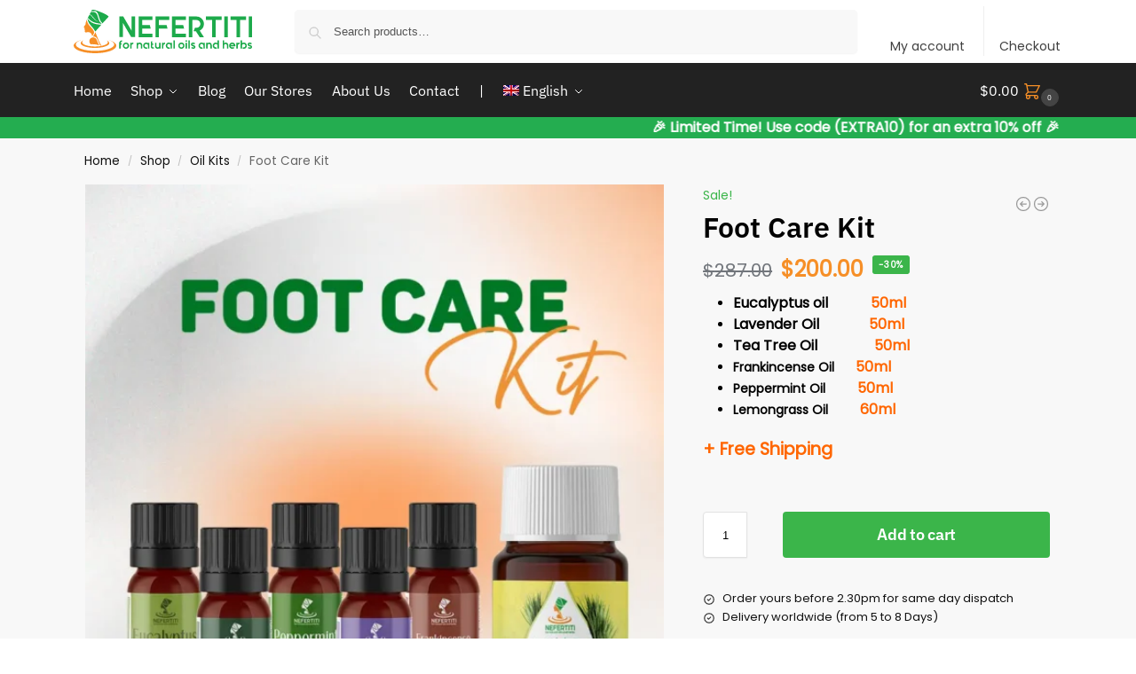

--- FILE ---
content_type: text/html; charset=UTF-8
request_url: https://nefertiti-eg.com/shop/oil-kits/foot-care-kit/
body_size: 85231
content:
<!doctype html> <html lang="en-US" prefix="og: https://ogp.me/ns#"> <head><script>if(navigator.userAgent.match(/MSIE|Internet Explorer/i)||navigator.userAgent.match(/Trident\/7\..*?rv:11/i)){let e=document.location.href;if(!e.match(/[?&]nonitro/)){if(e.indexOf("?")==-1){if(e.indexOf("#")==-1){document.location.href=e+"?nonitro=1"}else{document.location.href=e.replace("#","?nonitro=1#")}}else{if(e.indexOf("#")==-1){document.location.href=e+"&nonitro=1"}else{document.location.href=e.replace("#","&nonitro=1#")}}}}</script><link rel="preconnect" href="https://www.google.com" /><link rel="preconnect" href="https://www.googletagmanager.com" /><link rel="preconnect" href="https://cdn-danpm.nitrocdn.com" /><meta charset="UTF-8" /><meta name="viewport" content="height=device-height, width=device-width, initial-scale=1" /><title>Foot Care Kit</title><meta name="description" content="Foot Care Kit" /><meta name="robots" content="follow, index, max-snippet:-1, max-video-preview:-1, max-image-preview:large" /><meta property="og:locale" content="en_US" /><meta property="og:type" content="product" /><meta property="og:title" content="Foot Care Kit" /><meta property="og:description" content="Foot Care Kit" /><meta property="og:url" content="https://nefertiti-eg.com/shop/oil-kits/foot-care-kit/" /><meta property="og:site_name" content="Nefertiti" /><meta property="og:updated_time" content="2025-04-02T15:34:08+02:00" /><meta property="fb:app_id" content="144080609529065" /><meta property="og:image" content="https://nefertiti-eg.com/wp-content/uploads/2020/11/foot-care-kit.webp" /><meta property="og:image:secure_url" content="https://nefertiti-eg.com/wp-content/uploads/2020/11/foot-care-kit.webp" /><meta property="og:image:width" content="940" /><meta property="og:image:height" content="1140" /><meta property="og:image:alt" content="Foot Care Kit" /><meta property="og:image:type" content="image/webp" /><meta property="product:price:amount" content="200" /><meta property="product:price:currency" content="USD" /><meta property="product:availability" content="instock" /><meta name="twitter:card" content="summary_large_image" /><meta name="twitter:title" content="Foot Care Kit" /><meta name="twitter:description" content="Foot Care Kit" /><meta name="twitter:image" content="https://nefertiti-eg.com/wp-content/uploads/2020/11/foot-care-kit.webp" /><meta name="twitter:label1" content="Price" /><meta name="twitter:data1" content="&#036;200.00" /><meta name="twitter:label2" content="Availability" /><meta name="twitter:data2" content="In stock" /><meta name="generator" content="WordPress 6.9" /><meta name="generator" content="WPML ver:4.8.6 stt:37,1,4,3,32,45,49,54;" /><meta name="generator" content="Site Kit by Google 1.170.0" /><meta name="generator" content="Elementor 3.34.2; features: additional_custom_breakpoints; settings: css_print_method-internal, google_font-enabled, font_display-auto" /><meta name="msapplication-TileImage" content="https://nefertiti-eg.com/wp-content/uploads/2025/07/favicon.png" /><meta name="generator" content="NitroPack" /><script>var NPSH,NitroScrollHelper;NPSH=NitroScrollHelper=function(){let e=null;const o=window.sessionStorage.getItem("nitroScrollPos");function t(){let e=JSON.parse(window.sessionStorage.getItem("nitroScrollPos"))||{};if(typeof e!=="object"){e={}}e[document.URL]=window.scrollY;window.sessionStorage.setItem("nitroScrollPos",JSON.stringify(e))}window.addEventListener("scroll",function(){if(e!==null){clearTimeout(e)}e=setTimeout(t,200)},{passive:true});let r={};r.getScrollPos=()=>{if(!o){return 0}const e=JSON.parse(o);return e[document.URL]||0};r.isScrolled=()=>{return r.getScrollPos()>document.documentElement.clientHeight*.5};return r}();</script><script>(function(){var a=false;var e=document.documentElement.classList;var i=navigator.userAgent.toLowerCase();var n=["android","iphone","ipad"];var r=n.length;var o;var d=null;for(var t=0;t<r;t++){o=n[t];if(i.indexOf(o)>-1)d=o;if(e.contains(o)){a=true;e.remove(o)}}if(a&&d){e.add(d);if(d=="iphone"||d=="ipad"){e.add("ios")}}})();</script><script type="text/worker" id="nitro-web-worker">var preloadRequests=0;var remainingCount={};var baseURI="";self.onmessage=function(e){switch(e.data.cmd){case"RESOURCE_PRELOAD":var o=e.data.requestId;remainingCount[o]=0;e.data.resources.forEach(function(e){preload(e,function(o){return function(){console.log(o+" DONE: "+e);if(--remainingCount[o]==0){self.postMessage({cmd:"RESOURCE_PRELOAD",requestId:o})}}}(o));remainingCount[o]++});break;case"SET_BASEURI":baseURI=e.data.uri;break}};async function preload(e,o){if(typeof URL!=="undefined"&&baseURI){try{var a=new URL(e,baseURI);e=a.href}catch(e){console.log("Worker error: "+e.message)}}console.log("Preloading "+e);try{var n=new Request(e,{mode:"no-cors",redirect:"follow"});await fetch(n);o()}catch(a){console.log(a);var r=new XMLHttpRequest;r.responseType="blob";r.onload=o;r.onerror=o;r.open("GET",e,true);r.send()}}</script><script id="nprl">(()=>{if(window.NPRL!=undefined)return;(function(e){var t=e.prototype;t.after||(t.after=function(){var e,t=arguments,n=t.length,r=0,i=this,o=i.parentNode,a=Node,c=String,u=document;if(o!==null){while(r<n){(e=t[r])instanceof a?(i=i.nextSibling)!==null?o.insertBefore(e,i):o.appendChild(e):o.appendChild(u.createTextNode(c(e)));++r}}})})(Element);var e,t;e=t=function(){var t=false;var r=window.URL||window.webkitURL;var i=true;var o=true;var a=2;var c=null;var u=null;var d=true;var s=window.nitroGtmExcludes!=undefined;var l=s?JSON.parse(atob(window.nitroGtmExcludes)).map(e=>new RegExp(e)):[];var f;var m;var v=null;var p=null;var g=null;var h={touch:["touchmove","touchend"],default:["mousemove","click","keydown","wheel"]};var E=true;var y=[];var w=false;var b=[];var S=0;var N=0;var L=false;var T=0;var R=null;var O=false;var A=false;var C=false;var P=[];var I=[];var M=[];var k=[];var x=false;var _={};var j=new Map;var B="noModule"in HTMLScriptElement.prototype;var q=requestAnimationFrame||mozRequestAnimationFrame||webkitRequestAnimationFrame||msRequestAnimationFrame;const D="gtm.js?id=";function H(e,t){if(!_[e]){_[e]=[]}_[e].push(t)}function U(e,t){if(_[e]){var n=0,r=_[e];for(var n=0;n<r.length;n++){r[n].call(this,t)}}}function Y(){(function(e,t){var r=null;var i=function(e){r(e)};var o=null;var a={};var c=null;var u=null;var d=0;e.addEventListener(t,function(r){if(["load","DOMContentLoaded"].indexOf(t)!=-1){if(u){Q(function(){e.triggerNitroEvent(t)})}c=true}else if(t=="readystatechange"){d++;n.ogReadyState=d==1?"interactive":"complete";if(u&&u>=d){n.documentReadyState=n.ogReadyState;Q(function(){e.triggerNitroEvent(t)})}}});e.addEventListener(t+"Nitro",function(e){if(["load","DOMContentLoaded"].indexOf(t)!=-1){if(!c){e.preventDefault();e.stopImmediatePropagation()}else{}u=true}else if(t=="readystatechange"){u=n.documentReadyState=="interactive"?1:2;if(d<u){e.preventDefault();e.stopImmediatePropagation()}}});switch(t){case"load":o="onload";break;case"readystatechange":o="onreadystatechange";break;case"pageshow":o="onpageshow";break;default:o=null;break}if(o){Object.defineProperty(e,o,{get:function(){return r},set:function(n){if(typeof n!=="function"){r=null;e.removeEventListener(t+"Nitro",i)}else{if(!r){e.addEventListener(t+"Nitro",i)}r=n}}})}Object.defineProperty(e,"addEventListener"+t,{value:function(r){if(r!=t||!n.startedScriptLoading||document.currentScript&&document.currentScript.hasAttribute("nitro-exclude")){}else{arguments[0]+="Nitro"}e.ogAddEventListener.apply(e,arguments);a[arguments[1]]=arguments[0]}});Object.defineProperty(e,"removeEventListener"+t,{value:function(t){var n=a[arguments[1]];arguments[0]=n;e.ogRemoveEventListener.apply(e,arguments)}});Object.defineProperty(e,"triggerNitroEvent"+t,{value:function(t,n){n=n||e;var r=new Event(t+"Nitro",{bubbles:true});r.isNitroPack=true;Object.defineProperty(r,"type",{get:function(){return t},set:function(){}});Object.defineProperty(r,"target",{get:function(){return n},set:function(){}});e.dispatchEvent(r)}});if(typeof e.triggerNitroEvent==="undefined"){(function(){var t=e.addEventListener;var n=e.removeEventListener;Object.defineProperty(e,"ogAddEventListener",{value:t});Object.defineProperty(e,"ogRemoveEventListener",{value:n});Object.defineProperty(e,"addEventListener",{value:function(n){var r="addEventListener"+n;if(typeof e[r]!=="undefined"){e[r].apply(e,arguments)}else{t.apply(e,arguments)}},writable:true});Object.defineProperty(e,"removeEventListener",{value:function(t){var r="removeEventListener"+t;if(typeof e[r]!=="undefined"){e[r].apply(e,arguments)}else{n.apply(e,arguments)}}});Object.defineProperty(e,"triggerNitroEvent",{value:function(t,n){var r="triggerNitroEvent"+t;if(typeof e[r]!=="undefined"){e[r].apply(e,arguments)}}})})()}}).apply(null,arguments)}Y(window,"load");Y(window,"pageshow");Y(window,"DOMContentLoaded");Y(document,"DOMContentLoaded");Y(document,"readystatechange");try{var F=new Worker(r.createObjectURL(new Blob([document.getElementById("nitro-web-worker").textContent],{type:"text/javascript"})))}catch(e){var F=new Worker("data:text/javascript;base64,"+btoa(document.getElementById("nitro-web-worker").textContent))}F.onmessage=function(e){if(e.data.cmd=="RESOURCE_PRELOAD"){U(e.data.requestId,e)}};if(typeof document.baseURI!=="undefined"){F.postMessage({cmd:"SET_BASEURI",uri:document.baseURI})}var G=function(e){if(--S==0){Q(K)}};var W=function(e){e.target.removeEventListener("load",W);e.target.removeEventListener("error",W);e.target.removeEventListener("nitroTimeout",W);if(e.type!="nitroTimeout"){clearTimeout(e.target.nitroTimeout)}if(--N==0&&S==0){Q(J)}};var X=function(e){var t=e.textContent;try{var n=r.createObjectURL(new Blob([t.replace(/^(?:<!--)?(.*?)(?:-->)?$/gm,"$1")],{type:"text/javascript"}))}catch(e){var n="data:text/javascript;base64,"+btoa(t.replace(/^(?:<!--)?(.*?)(?:-->)?$/gm,"$1"))}return n};var K=function(){n.documentReadyState="interactive";document.triggerNitroEvent("readystatechange");document.triggerNitroEvent("DOMContentLoaded");if(window.pageYOffset||window.pageXOffset){window.dispatchEvent(new Event("scroll"))}A=true;Q(function(){if(N==0){Q(J)}Q($)})};var J=function(){if(!A||O)return;O=true;R.disconnect();en();n.documentReadyState="complete";document.triggerNitroEvent("readystatechange");window.triggerNitroEvent("load",document);window.triggerNitroEvent("pageshow",document);if(window.pageYOffset||window.pageXOffset||location.hash){let e=typeof history.scrollRestoration!=="undefined"&&history.scrollRestoration=="auto";if(e&&typeof NPSH!=="undefined"&&NPSH.getScrollPos()>0&&window.pageYOffset>document.documentElement.clientHeight*.5){window.scrollTo(0,NPSH.getScrollPos())}else if(location.hash){try{let e=document.querySelector(location.hash);if(e){e.scrollIntoView()}}catch(e){}}}var e=null;if(a==1){e=eo}else{e=eu}Q(e)};var Q=function(e){setTimeout(e,0)};var V=function(e){if(e.type=="touchend"||e.type=="click"){g=e}};var $=function(){if(d&&g){setTimeout(function(e){return function(){var t=function(e,t,n){var r=new Event(e,{bubbles:true,cancelable:true});if(e=="click"){r.clientX=t;r.clientY=n}else{r.touches=[{clientX:t,clientY:n}]}return r};var n;if(e.type=="touchend"){var r=e.changedTouches[0];n=document.elementFromPoint(r.clientX,r.clientY);n.dispatchEvent(t("touchstart"),r.clientX,r.clientY);n.dispatchEvent(t("touchend"),r.clientX,r.clientY);n.dispatchEvent(t("click"),r.clientX,r.clientY)}else if(e.type=="click"){n=document.elementFromPoint(e.clientX,e.clientY);n.dispatchEvent(t("click"),e.clientX,e.clientY)}}}(g),150);g=null}};var z=function(e){if(e.tagName=="SCRIPT"&&!e.hasAttribute("data-nitro-for-id")&&!e.hasAttribute("nitro-document-write")||e.tagName=="IMG"&&(e.hasAttribute("src")||e.hasAttribute("srcset"))||e.tagName=="IFRAME"&&e.hasAttribute("src")||e.tagName=="LINK"&&e.hasAttribute("href")&&e.hasAttribute("rel")&&e.getAttribute("rel")=="stylesheet"){if(e.tagName==="IFRAME"&&e.src.indexOf("about:blank")>-1){return}var t="";switch(e.tagName){case"LINK":t=e.href;break;case"IMG":if(k.indexOf(e)>-1)return;t=e.srcset||e.src;break;default:t=e.src;break}var n=e.getAttribute("type");if(!t&&e.tagName!=="SCRIPT")return;if((e.tagName=="IMG"||e.tagName=="LINK")&&(t.indexOf("data:")===0||t.indexOf("blob:")===0))return;if(e.tagName=="SCRIPT"&&n&&n!=="text/javascript"&&n!=="application/javascript"){if(n!=="module"||!B)return}if(e.tagName==="SCRIPT"){if(k.indexOf(e)>-1)return;if(e.noModule&&B){return}let t=null;if(document.currentScript){if(document.currentScript.src&&document.currentScript.src.indexOf(D)>-1){t=document.currentScript}if(document.currentScript.hasAttribute("data-nitro-gtm-id")){e.setAttribute("data-nitro-gtm-id",document.currentScript.getAttribute("data-nitro-gtm-id"))}}else if(window.nitroCurrentScript){if(window.nitroCurrentScript.src&&window.nitroCurrentScript.src.indexOf(D)>-1){t=window.nitroCurrentScript}}if(t&&s){let n=false;for(const t of l){n=e.src?t.test(e.src):t.test(e.textContent);if(n){break}}if(!n){e.type="text/googletagmanagerscript";let n=t.hasAttribute("data-nitro-gtm-id")?t.getAttribute("data-nitro-gtm-id"):t.id;if(!j.has(n)){j.set(n,[])}let r=j.get(n);r.push(e);return}}if(!e.src){if(e.textContent.length>0){e.textContent+="\n;if(document.currentScript.nitroTimeout) {clearTimeout(document.currentScript.nitroTimeout);}; setTimeout(function() { this.dispatchEvent(new Event('load')); }.bind(document.currentScript), 0);"}else{return}}else{}k.push(e)}if(!e.hasOwnProperty("nitroTimeout")){N++;e.addEventListener("load",W,true);e.addEventListener("error",W,true);e.addEventListener("nitroTimeout",W,true);e.nitroTimeout=setTimeout(function(){console.log("Resource timed out",e);e.dispatchEvent(new Event("nitroTimeout"))},5e3)}}};var Z=function(e){if(e.hasOwnProperty("nitroTimeout")&&e.nitroTimeout){clearTimeout(e.nitroTimeout);e.nitroTimeout=null;e.dispatchEvent(new Event("nitroTimeout"))}};document.documentElement.addEventListener("load",function(e){if(e.target.tagName=="SCRIPT"||e.target.tagName=="IMG"){k.push(e.target)}},true);document.documentElement.addEventListener("error",function(e){if(e.target.tagName=="SCRIPT"||e.target.tagName=="IMG"){k.push(e.target)}},true);var ee=["appendChild","replaceChild","insertBefore","prepend","append","before","after","replaceWith","insertAdjacentElement"];var et=function(){if(s){window._nitro_setTimeout=window.setTimeout;window.setTimeout=function(e,t,...n){let r=document.currentScript||window.nitroCurrentScript;if(!r||r.src&&r.src.indexOf(D)==-1){return window._nitro_setTimeout.call(window,e,t,...n)}return window._nitro_setTimeout.call(window,function(e,t){return function(...n){window.nitroCurrentScript=e;t(...n)}}(r,e),t,...n)}}ee.forEach(function(e){HTMLElement.prototype["og"+e]=HTMLElement.prototype[e];HTMLElement.prototype[e]=function(...t){if(this.parentNode||this===document.documentElement){switch(e){case"replaceChild":case"insertBefore":t.pop();break;case"insertAdjacentElement":t.shift();break}t.forEach(function(e){if(!e)return;if(e.tagName=="SCRIPT"){z(e)}else{if(e.children&&e.children.length>0){e.querySelectorAll("script").forEach(z)}}})}return this["og"+e].apply(this,arguments)}})};var en=function(){if(s&&typeof window._nitro_setTimeout==="function"){window.setTimeout=window._nitro_setTimeout}ee.forEach(function(e){HTMLElement.prototype[e]=HTMLElement.prototype["og"+e]})};var er=async function(){if(o){ef(f);ef(V);if(v){clearTimeout(v);v=null}}if(T===1){L=true;return}else if(T===0){T=-1}n.startedScriptLoading=true;Object.defineProperty(document,"readyState",{get:function(){return n.documentReadyState},set:function(){}});var e=document.documentElement;var t={attributes:true,attributeFilter:["src"],childList:true,subtree:true};R=new MutationObserver(function(e,t){e.forEach(function(e){if(e.type=="childList"&&e.addedNodes.length>0){e.addedNodes.forEach(function(e){if(!document.documentElement.contains(e)){return}if(e.tagName=="IMG"||e.tagName=="IFRAME"||e.tagName=="LINK"){z(e)}})}if(e.type=="childList"&&e.removedNodes.length>0){e.removedNodes.forEach(function(e){if(e.tagName=="IFRAME"||e.tagName=="LINK"){Z(e)}})}if(e.type=="attributes"){var t=e.target;if(!document.documentElement.contains(t)){return}if(t.tagName=="IFRAME"||t.tagName=="LINK"||t.tagName=="IMG"||t.tagName=="SCRIPT"){z(t)}}})});R.observe(e,t);if(!s){et()}await Promise.all(P);var r=b.shift();var i=null;var a=false;while(r){var c;var u=JSON.parse(atob(r.meta));var d=u.delay;if(r.type=="inline"){var l=document.getElementById(r.id);if(l){l.remove()}else{r=b.shift();continue}c=X(l);if(c===false){r=b.shift();continue}}else{c=r.src}if(!a&&r.type!="inline"&&(typeof u.attributes.async!="undefined"||typeof u.attributes.defer!="undefined")){if(i===null){i=r}else if(i===r){a=true}if(!a){b.push(r);r=b.shift();continue}}var m=document.createElement("script");m.src=c;m.setAttribute("data-nitro-for-id",r.id);for(var p in u.attributes){try{if(u.attributes[p]===false){m.setAttribute(p,"")}else{m.setAttribute(p,u.attributes[p])}}catch(e){console.log("Error while setting script attribute",m,e)}}m.async=false;if(u.canonicalLink!=""&&Object.getOwnPropertyDescriptor(m,"src")?.configurable!==false){(e=>{Object.defineProperty(m,"src",{get:function(){return e.canonicalLink},set:function(){}})})(u)}if(d){setTimeout((function(e,t){var n=document.querySelector("[data-nitro-marker-id='"+t+"']");if(n){n.after(e)}else{document.head.appendChild(e)}}).bind(null,m,r.id),d)}else{m.addEventListener("load",G);m.addEventListener("error",G);if(!m.noModule||!B){S++}var g=document.querySelector("[data-nitro-marker-id='"+r.id+"']");if(g){Q(function(e,t){return function(){e.after(t)}}(g,m))}else{Q(function(e){return function(){document.head.appendChild(e)}}(m))}}r=b.shift()}};var ei=function(){var e=document.getElementById("nitro-deferred-styles");var t=document.createElement("div");t.innerHTML=e.textContent;return t};var eo=async function(e){isPreload=e&&e.type=="NitroPreload";if(!isPreload){T=-1;E=false;if(o){ef(f);ef(V);if(v){clearTimeout(v);v=null}}}if(w===false){var t=ei();let e=t.querySelectorAll('style,link[rel="stylesheet"]');w=e.length;if(w){let e=document.getElementById("nitro-deferred-styles-marker");e.replaceWith.apply(e,t.childNodes)}else if(isPreload){Q(ed)}else{es()}}else if(w===0&&!isPreload){es()}};var ea=function(){var e=ei();var t=e.childNodes;var n;var r=[];for(var i=0;i<t.length;i++){n=t[i];if(n.href){r.push(n.href)}}var o="css-preload";H(o,function(e){eo(new Event("NitroPreload"))});if(r.length){F.postMessage({cmd:"RESOURCE_PRELOAD",resources:r,requestId:o})}else{Q(function(){U(o)})}};var ec=function(){if(T===-1)return;T=1;var e=[];var t,n;for(var r=0;r<b.length;r++){t=b[r];if(t.type!="inline"){if(t.src){n=JSON.parse(atob(t.meta));if(n.delay)continue;if(n.attributes.type&&n.attributes.type=="module"&&!B)continue;e.push(t.src)}}}if(e.length){var i="js-preload";H(i,function(e){T=2;if(L){Q(er)}});F.postMessage({cmd:"RESOURCE_PRELOAD",resources:e,requestId:i})}};var eu=function(){while(I.length){style=I.shift();if(style.hasAttribute("nitropack-onload")){style.setAttribute("onload",style.getAttribute("nitropack-onload"));Q(function(e){return function(){e.dispatchEvent(new Event("load"))}}(style))}}while(M.length){style=M.shift();if(style.hasAttribute("nitropack-onerror")){style.setAttribute("onerror",style.getAttribute("nitropack-onerror"));Q(function(e){return function(){e.dispatchEvent(new Event("error"))}}(style))}}};var ed=function(){if(!x){if(i){Q(function(){var e=document.getElementById("nitro-critical-css");if(e){e.remove()}})}x=true;onStylesLoadEvent=new Event("NitroStylesLoaded");onStylesLoadEvent.isNitroPack=true;window.dispatchEvent(onStylesLoadEvent)}};var es=function(){if(a==2){Q(er)}else{eu()}};var el=function(e){m.forEach(function(t){document.addEventListener(t,e,true)})};var ef=function(e){m.forEach(function(t){document.removeEventListener(t,e,true)})};if(s){et()}return{setAutoRemoveCriticalCss:function(e){i=e},registerScript:function(e,t,n){b.push({type:"remote",src:e,id:t,meta:n})},registerInlineScript:function(e,t){b.push({type:"inline",id:e,meta:t})},registerStyle:function(e,t,n){y.push({href:e,rel:t,media:n})},onLoadStyle:function(e){I.push(e);if(w!==false&&--w==0){Q(ed);if(E){E=false}else{es()}}},onErrorStyle:function(e){M.push(e);if(w!==false&&--w==0){Q(ed);if(E){E=false}else{es()}}},loadJs:function(e,t){if(!e.src){var n=X(e);if(n!==false){e.src=n;e.textContent=""}}if(t){Q(function(e,t){return function(){e.after(t)}}(t,e))}else{Q(function(e){return function(){document.head.appendChild(e)}}(e))}},loadQueuedResources:async function(){window.dispatchEvent(new Event("NitroBootStart"));if(p){clearTimeout(p);p=null}window.removeEventListener("load",e.loadQueuedResources);f=a==1?er:eo;if(!o||g){Q(f)}else{if(navigator.userAgent.indexOf(" Edge/")==-1){ea();H("css-preload",ec)}el(f);if(u){if(c){v=setTimeout(f,c)}}else{}}},fontPreload:function(e){var t="critical-fonts";H(t,function(e){document.getElementById("nitro-critical-fonts").type="text/css"});F.postMessage({cmd:"RESOURCE_PRELOAD",resources:e,requestId:t})},boot:function(){if(t)return;t=true;C=typeof NPSH!=="undefined"&&NPSH.isScrolled();let n=document.prerendering;if(location.hash||C||n){o=false}m=h.default.concat(h.touch);p=setTimeout(e.loadQueuedResources,1500);el(V);if(C){e.loadQueuedResources()}else{window.addEventListener("load",e.loadQueuedResources)}},addPrerequisite:function(e){P.push(e)},getTagManagerNodes:function(e){if(!e)return j;return j.get(e)??[]}}}();var n,r;n=r=function(){var t=document.write;return{documentWrite:function(n,r){if(n&&n.hasAttribute("nitro-exclude")){return t.call(document,r)}var i=null;if(n.documentWriteContainer){i=n.documentWriteContainer}else{i=document.createElement("span");n.documentWriteContainer=i}var o=null;if(n){if(n.hasAttribute("data-nitro-for-id")){o=document.querySelector('template[data-nitro-marker-id="'+n.getAttribute("data-nitro-for-id")+'"]')}else{o=n}}i.innerHTML+=r;i.querySelectorAll("script").forEach(function(e){e.setAttribute("nitro-document-write","")});if(!i.parentNode){if(o){o.parentNode.insertBefore(i,o)}else{document.body.appendChild(i)}}var a=document.createElement("span");a.innerHTML=r;var c=a.querySelectorAll("script");if(c.length){c.forEach(function(t){var n=t.getAttributeNames();var r=document.createElement("script");n.forEach(function(e){r.setAttribute(e,t.getAttribute(e))});r.async=false;if(!t.src&&t.textContent){r.textContent=t.textContent}e.loadJs(r,o)})}},TrustLogo:function(e,t){var n=document.getElementById(e);var r=document.createElement("img");r.src=t;n.parentNode.insertBefore(r,n)},documentReadyState:"loading",ogReadyState:document.readyState,startedScriptLoading:false,loadScriptDelayed:function(e,t){setTimeout(function(){var t=document.createElement("script");t.src=e;document.head.appendChild(t)},t)}}}();document.write=function(e){n.documentWrite(document.currentScript,e)};document.writeln=function(e){n.documentWrite(document.currentScript,e+"\n")};window.NPRL=e;window.NitroResourceLoader=t;window.NPh=n;window.NitroPackHelper=r})();</script><template id="nitro-deferred-styles-marker"></template><style id="nitro-fonts">@font-face{font-family:"Poppins";font-style:normal;font-weight:400;font-display:swap;src:url("https://cdn-danpm.nitrocdn.com/YBbcjECmTPiuTtpzVyUkrPHDUDteyfpM/assets/static/source/rev-7a5f68a/nefertiti-eg.com/wp-content/fonts/poppins/pxiEyp8kv8JHgFVrJJbecmNE.woff2") format("woff2");unicode-range:U+0900-097F,U+1CD0-1CF9,U+200C-200D,U+20A8,U+20B9,U+20F0,U+25CC,U+A830-A839,U+A8E0-A8FF,U+11B00-11B09}@font-face{font-family:"Poppins";font-style:normal;font-weight:400;font-display:swap;src:url("https://cdn-danpm.nitrocdn.com/YBbcjECmTPiuTtpzVyUkrPHDUDteyfpM/assets/static/source/rev-7a5f68a/nefertiti-eg.com/wp-content/fonts/poppins/pxiEyp8kv8JHgFVrJJnecmNE.woff2") format("woff2");unicode-range:U+0100-02BA,U+02BD-02C5,U+02C7-02CC,U+02CE-02D7,U+02DD-02FF,U+0304,U+0308,U+0329,U+1D00-1DBF,U+1E00-1E9F,U+1EF2-1EFF,U+2020,U+20A0-20AB,U+20AD-20C0,U+2113,U+2C60-2C7F,U+A720-A7FF}@font-face{font-family:"Poppins";font-style:normal;font-weight:400;font-display:swap;src:url("https://cdn-danpm.nitrocdn.com/YBbcjECmTPiuTtpzVyUkrPHDUDteyfpM/assets/static/source/rev-7a5f68a/nefertiti-eg.com/wp-content/fonts/poppins/pxiEyp8kv8JHgFVrJJfecg.woff2") format("woff2");unicode-range:U+0000-00FF,U+0131,U+0152-0153,U+02BB-02BC,U+02C6,U+02DA,U+02DC,U+0304,U+0308,U+0329,U+2000-206F,U+20AC,U+2122,U+2191,U+2193,U+2212,U+2215,U+FEFF,U+FFFD}@font-face{font-family:"IBM Plex Sans";font-style:normal;font-weight:400;font-stretch:100%;font-display:swap;src:url("https://cdn-danpm.nitrocdn.com/YBbcjECmTPiuTtpzVyUkrPHDUDteyfpM/assets/static/source/rev-7a5f68a/nefertiti-eg.com/wp-content/fonts/ibm-plex-sans/zYXzKVElMYYaJe8bpLHnCwDKr932-G7dytD-Dmu1syxTKYbABA.woff2") format("woff2");unicode-range:U+0460-052F,U+1C80-1C8A,U+20B4,U+2DE0-2DFF,U+A640-A69F,U+FE2E-FE2F}@font-face{font-family:"IBM Plex Sans";font-style:normal;font-weight:400;font-stretch:100%;font-display:swap;src:url("https://cdn-danpm.nitrocdn.com/YBbcjECmTPiuTtpzVyUkrPHDUDteyfpM/assets/static/source/rev-7a5f68a/nefertiti-eg.com/wp-content/fonts/ibm-plex-sans/zYXzKVElMYYaJe8bpLHnCwDKr932-G7dytD-Dmu1syxaKYbABA.woff2") format("woff2");unicode-range:U+0301,U+0400-045F,U+0490-0491,U+04B0-04B1,U+2116}@font-face{font-family:"IBM Plex Sans";font-style:normal;font-weight:400;font-stretch:100%;font-display:swap;src:url("https://cdn-danpm.nitrocdn.com/YBbcjECmTPiuTtpzVyUkrPHDUDteyfpM/assets/static/source/rev-7a5f68a/nefertiti-eg.com/wp-content/fonts/ibm-plex-sans/zYXzKVElMYYaJe8bpLHnCwDKr932-G7dytD-Dmu1syxdKYbABA.woff2") format("woff2");unicode-range:U+0370-0377,U+037A-037F,U+0384-038A,U+038C,U+038E-03A1,U+03A3-03FF}@font-face{font-family:"IBM Plex Sans";font-style:normal;font-weight:400;font-stretch:100%;font-display:swap;src:url("https://cdn-danpm.nitrocdn.com/YBbcjECmTPiuTtpzVyUkrPHDUDteyfpM/assets/static/source/rev-7a5f68a/nefertiti-eg.com/wp-content/fonts/ibm-plex-sans/zYXzKVElMYYaJe8bpLHnCwDKr932-G7dytD-Dmu1syxRKYbABA.woff2") format("woff2");unicode-range:U+0102-0103,U+0110-0111,U+0128-0129,U+0168-0169,U+01A0-01A1,U+01AF-01B0,U+0300-0301,U+0303-0304,U+0308-0309,U+0323,U+0329,U+1EA0-1EF9,U+20AB}@font-face{font-family:"IBM Plex Sans";font-style:normal;font-weight:400;font-stretch:100%;font-display:swap;src:url("https://cdn-danpm.nitrocdn.com/YBbcjECmTPiuTtpzVyUkrPHDUDteyfpM/assets/static/source/rev-7a5f68a/nefertiti-eg.com/wp-content/fonts/ibm-plex-sans/zYXzKVElMYYaJe8bpLHnCwDKr932-G7dytD-Dmu1syxQKYbABA.woff2") format("woff2");unicode-range:U+0100-02BA,U+02BD-02C5,U+02C7-02CC,U+02CE-02D7,U+02DD-02FF,U+0304,U+0308,U+0329,U+1D00-1DBF,U+1E00-1E9F,U+1EF2-1EFF,U+2020,U+20A0-20AB,U+20AD-20C0,U+2113,U+2C60-2C7F,U+A720-A7FF}@font-face{font-family:"IBM Plex Sans";font-style:normal;font-weight:400;font-stretch:100%;font-display:swap;src:url("https://cdn-danpm.nitrocdn.com/YBbcjECmTPiuTtpzVyUkrPHDUDteyfpM/assets/static/source/rev-7a5f68a/nefertiti-eg.com/wp-content/fonts/ibm-plex-sans/zYXzKVElMYYaJe8bpLHnCwDKr932-G7dytD-Dmu1syxeKYY.woff2") format("woff2");unicode-range:U+0000-00FF,U+0131,U+0152-0153,U+02BB-02BC,U+02C6,U+02DA,U+02DC,U+0304,U+0308,U+0329,U+2000-206F,U+20AC,U+2122,U+2191,U+2193,U+2212,U+2215,U+FEFF,U+FFFD}@font-face{font-family:"IBM Plex Sans";font-style:normal;font-weight:600;font-stretch:100%;font-display:swap;src:url("https://cdn-danpm.nitrocdn.com/YBbcjECmTPiuTtpzVyUkrPHDUDteyfpM/assets/static/source/rev-7a5f68a/nefertiti-eg.com/wp-content/fonts/ibm-plex-sans/zYXzKVElMYYaJe8bpLHnCwDKr932-G7dytD-Dmu1syxTKYbABA.woff2") format("woff2");unicode-range:U+0460-052F,U+1C80-1C8A,U+20B4,U+2DE0-2DFF,U+A640-A69F,U+FE2E-FE2F}@font-face{font-family:"IBM Plex Sans";font-style:normal;font-weight:600;font-stretch:100%;font-display:swap;src:url("https://cdn-danpm.nitrocdn.com/YBbcjECmTPiuTtpzVyUkrPHDUDteyfpM/assets/static/source/rev-7a5f68a/nefertiti-eg.com/wp-content/fonts/ibm-plex-sans/zYXzKVElMYYaJe8bpLHnCwDKr932-G7dytD-Dmu1syxaKYbABA.woff2") format("woff2");unicode-range:U+0301,U+0400-045F,U+0490-0491,U+04B0-04B1,U+2116}@font-face{font-family:"IBM Plex Sans";font-style:normal;font-weight:600;font-stretch:100%;font-display:swap;src:url("https://cdn-danpm.nitrocdn.com/YBbcjECmTPiuTtpzVyUkrPHDUDteyfpM/assets/static/source/rev-7a5f68a/nefertiti-eg.com/wp-content/fonts/ibm-plex-sans/zYXzKVElMYYaJe8bpLHnCwDKr932-G7dytD-Dmu1syxdKYbABA.woff2") format("woff2");unicode-range:U+0370-0377,U+037A-037F,U+0384-038A,U+038C,U+038E-03A1,U+03A3-03FF}@font-face{font-family:"IBM Plex Sans";font-style:normal;font-weight:600;font-stretch:100%;font-display:swap;src:url("https://cdn-danpm.nitrocdn.com/YBbcjECmTPiuTtpzVyUkrPHDUDteyfpM/assets/static/source/rev-7a5f68a/nefertiti-eg.com/wp-content/fonts/ibm-plex-sans/zYXzKVElMYYaJe8bpLHnCwDKr932-G7dytD-Dmu1syxRKYbABA.woff2") format("woff2");unicode-range:U+0102-0103,U+0110-0111,U+0128-0129,U+0168-0169,U+01A0-01A1,U+01AF-01B0,U+0300-0301,U+0303-0304,U+0308-0309,U+0323,U+0329,U+1EA0-1EF9,U+20AB}@font-face{font-family:"IBM Plex Sans";font-style:normal;font-weight:600;font-stretch:100%;font-display:swap;src:url("https://cdn-danpm.nitrocdn.com/YBbcjECmTPiuTtpzVyUkrPHDUDteyfpM/assets/static/source/rev-7a5f68a/nefertiti-eg.com/wp-content/fonts/ibm-plex-sans/zYXzKVElMYYaJe8bpLHnCwDKr932-G7dytD-Dmu1syxQKYbABA.woff2") format("woff2");unicode-range:U+0100-02BA,U+02BD-02C5,U+02C7-02CC,U+02CE-02D7,U+02DD-02FF,U+0304,U+0308,U+0329,U+1D00-1DBF,U+1E00-1E9F,U+1EF2-1EFF,U+2020,U+20A0-20AB,U+20AD-20C0,U+2113,U+2C60-2C7F,U+A720-A7FF}@font-face{font-family:"IBM Plex Sans";font-style:normal;font-weight:600;font-stretch:100%;font-display:swap;src:url("https://cdn-danpm.nitrocdn.com/YBbcjECmTPiuTtpzVyUkrPHDUDteyfpM/assets/static/source/rev-7a5f68a/nefertiti-eg.com/wp-content/fonts/ibm-plex-sans/zYXzKVElMYYaJe8bpLHnCwDKr932-G7dytD-Dmu1syxeKYY.woff2") format("woff2");unicode-range:U+0000-00FF,U+0131,U+0152-0153,U+02BB-02BC,U+02C6,U+02DA,U+02DC,U+0304,U+0308,U+0329,U+2000-206F,U+20AC,U+2122,U+2191,U+2193,U+2212,U+2215,U+FEFF,U+FFFD}@font-face{font-family:"Poppins";font-style:normal;font-weight:400;font-display:swap;src:url("https://cdn-danpm.nitrocdn.com/YBbcjECmTPiuTtpzVyUkrPHDUDteyfpM/assets/static/source/rev-7a5f68a/nefertiti-eg.com/wp-content/fonts/poppins/pxiEyp8kv8JHgFVrJJbecmNE.woff2") format("woff2");unicode-range:U+0900-097F,U+1CD0-1CF9,U+200C-200D,U+20A8,U+20B9,U+20F0,U+25CC,U+A830-A839,U+A8E0-A8FF,U+11B00-11B09}@font-face{font-family:"Poppins";font-style:normal;font-weight:400;font-display:swap;src:url("https://cdn-danpm.nitrocdn.com/YBbcjECmTPiuTtpzVyUkrPHDUDteyfpM/assets/static/source/rev-7a5f68a/nefertiti-eg.com/wp-content/fonts/poppins/pxiEyp8kv8JHgFVrJJnecmNE.woff2") format("woff2");unicode-range:U+0100-02BA,U+02BD-02C5,U+02C7-02CC,U+02CE-02D7,U+02DD-02FF,U+0304,U+0308,U+0329,U+1D00-1DBF,U+1E00-1E9F,U+1EF2-1EFF,U+2020,U+20A0-20AB,U+20AD-20C0,U+2113,U+2C60-2C7F,U+A720-A7FF}@font-face{font-family:"Poppins";font-style:normal;font-weight:400;font-display:swap;src:url("https://cdn-danpm.nitrocdn.com/YBbcjECmTPiuTtpzVyUkrPHDUDteyfpM/assets/static/source/rev-7a5f68a/nefertiti-eg.com/wp-content/fonts/poppins/pxiEyp8kv8JHgFVrJJfecg.woff2") format("woff2");unicode-range:U+0000-00FF,U+0131,U+0152-0153,U+02BB-02BC,U+02C6,U+02DA,U+02DC,U+0304,U+0308,U+0329,U+2000-206F,U+20AC,U+2122,U+2191,U+2193,U+2212,U+2215,U+FEFF,U+FFFD}@font-face{font-family:"IBM Plex Sans";font-style:normal;font-weight:400;font-stretch:100%;font-display:swap;src:url("https://cdn-danpm.nitrocdn.com/YBbcjECmTPiuTtpzVyUkrPHDUDteyfpM/assets/static/source/rev-7a5f68a/nefertiti-eg.com/wp-content/fonts/ibm-plex-sans/zYXzKVElMYYaJe8bpLHnCwDKr932-G7dytD-Dmu1syxTKYbABA.woff2") format("woff2");unicode-range:U+0460-052F,U+1C80-1C8A,U+20B4,U+2DE0-2DFF,U+A640-A69F,U+FE2E-FE2F}@font-face{font-family:"IBM Plex Sans";font-style:normal;font-weight:400;font-stretch:100%;font-display:swap;src:url("https://cdn-danpm.nitrocdn.com/YBbcjECmTPiuTtpzVyUkrPHDUDteyfpM/assets/static/source/rev-7a5f68a/nefertiti-eg.com/wp-content/fonts/ibm-plex-sans/zYXzKVElMYYaJe8bpLHnCwDKr932-G7dytD-Dmu1syxaKYbABA.woff2") format("woff2");unicode-range:U+0301,U+0400-045F,U+0490-0491,U+04B0-04B1,U+2116}@font-face{font-family:"IBM Plex Sans";font-style:normal;font-weight:400;font-stretch:100%;font-display:swap;src:url("https://cdn-danpm.nitrocdn.com/YBbcjECmTPiuTtpzVyUkrPHDUDteyfpM/assets/static/source/rev-7a5f68a/nefertiti-eg.com/wp-content/fonts/ibm-plex-sans/zYXzKVElMYYaJe8bpLHnCwDKr932-G7dytD-Dmu1syxdKYbABA.woff2") format("woff2");unicode-range:U+0370-0377,U+037A-037F,U+0384-038A,U+038C,U+038E-03A1,U+03A3-03FF}@font-face{font-family:"IBM Plex Sans";font-style:normal;font-weight:400;font-stretch:100%;font-display:swap;src:url("https://cdn-danpm.nitrocdn.com/YBbcjECmTPiuTtpzVyUkrPHDUDteyfpM/assets/static/source/rev-7a5f68a/nefertiti-eg.com/wp-content/fonts/ibm-plex-sans/zYXzKVElMYYaJe8bpLHnCwDKr932-G7dytD-Dmu1syxRKYbABA.woff2") format("woff2");unicode-range:U+0102-0103,U+0110-0111,U+0128-0129,U+0168-0169,U+01A0-01A1,U+01AF-01B0,U+0300-0301,U+0303-0304,U+0308-0309,U+0323,U+0329,U+1EA0-1EF9,U+20AB}@font-face{font-family:"IBM Plex Sans";font-style:normal;font-weight:400;font-stretch:100%;font-display:swap;src:url("https://cdn-danpm.nitrocdn.com/YBbcjECmTPiuTtpzVyUkrPHDUDteyfpM/assets/static/source/rev-7a5f68a/nefertiti-eg.com/wp-content/fonts/ibm-plex-sans/zYXzKVElMYYaJe8bpLHnCwDKr932-G7dytD-Dmu1syxQKYbABA.woff2") format("woff2");unicode-range:U+0100-02BA,U+02BD-02C5,U+02C7-02CC,U+02CE-02D7,U+02DD-02FF,U+0304,U+0308,U+0329,U+1D00-1DBF,U+1E00-1E9F,U+1EF2-1EFF,U+2020,U+20A0-20AB,U+20AD-20C0,U+2113,U+2C60-2C7F,U+A720-A7FF}@font-face{font-family:"IBM Plex Sans";font-style:normal;font-weight:400;font-stretch:100%;font-display:swap;src:url("https://cdn-danpm.nitrocdn.com/YBbcjECmTPiuTtpzVyUkrPHDUDteyfpM/assets/static/source/rev-7a5f68a/nefertiti-eg.com/wp-content/fonts/ibm-plex-sans/zYXzKVElMYYaJe8bpLHnCwDKr932-G7dytD-Dmu1syxeKYY.woff2") format("woff2");unicode-range:U+0000-00FF,U+0131,U+0152-0153,U+02BB-02BC,U+02C6,U+02DA,U+02DC,U+0304,U+0308,U+0329,U+2000-206F,U+20AC,U+2122,U+2191,U+2193,U+2212,U+2215,U+FEFF,U+FFFD}@font-face{font-family:"IBM Plex Sans";font-style:normal;font-weight:600;font-stretch:100%;font-display:swap;src:url("https://cdn-danpm.nitrocdn.com/YBbcjECmTPiuTtpzVyUkrPHDUDteyfpM/assets/static/source/rev-7a5f68a/nefertiti-eg.com/wp-content/fonts/ibm-plex-sans/zYXzKVElMYYaJe8bpLHnCwDKr932-G7dytD-Dmu1syxTKYbABA.woff2") format("woff2");unicode-range:U+0460-052F,U+1C80-1C8A,U+20B4,U+2DE0-2DFF,U+A640-A69F,U+FE2E-FE2F}@font-face{font-family:"IBM Plex Sans";font-style:normal;font-weight:600;font-stretch:100%;font-display:swap;src:url("https://cdn-danpm.nitrocdn.com/YBbcjECmTPiuTtpzVyUkrPHDUDteyfpM/assets/static/source/rev-7a5f68a/nefertiti-eg.com/wp-content/fonts/ibm-plex-sans/zYXzKVElMYYaJe8bpLHnCwDKr932-G7dytD-Dmu1syxaKYbABA.woff2") format("woff2");unicode-range:U+0301,U+0400-045F,U+0490-0491,U+04B0-04B1,U+2116}@font-face{font-family:"IBM Plex Sans";font-style:normal;font-weight:600;font-stretch:100%;font-display:swap;src:url("https://cdn-danpm.nitrocdn.com/YBbcjECmTPiuTtpzVyUkrPHDUDteyfpM/assets/static/source/rev-7a5f68a/nefertiti-eg.com/wp-content/fonts/ibm-plex-sans/zYXzKVElMYYaJe8bpLHnCwDKr932-G7dytD-Dmu1syxdKYbABA.woff2") format("woff2");unicode-range:U+0370-0377,U+037A-037F,U+0384-038A,U+038C,U+038E-03A1,U+03A3-03FF}@font-face{font-family:"IBM Plex Sans";font-style:normal;font-weight:600;font-stretch:100%;font-display:swap;src:url("https://cdn-danpm.nitrocdn.com/YBbcjECmTPiuTtpzVyUkrPHDUDteyfpM/assets/static/source/rev-7a5f68a/nefertiti-eg.com/wp-content/fonts/ibm-plex-sans/zYXzKVElMYYaJe8bpLHnCwDKr932-G7dytD-Dmu1syxRKYbABA.woff2") format("woff2");unicode-range:U+0102-0103,U+0110-0111,U+0128-0129,U+0168-0169,U+01A0-01A1,U+01AF-01B0,U+0300-0301,U+0303-0304,U+0308-0309,U+0323,U+0329,U+1EA0-1EF9,U+20AB}@font-face{font-family:"IBM Plex Sans";font-style:normal;font-weight:600;font-stretch:100%;font-display:swap;src:url("https://cdn-danpm.nitrocdn.com/YBbcjECmTPiuTtpzVyUkrPHDUDteyfpM/assets/static/source/rev-7a5f68a/nefertiti-eg.com/wp-content/fonts/ibm-plex-sans/zYXzKVElMYYaJe8bpLHnCwDKr932-G7dytD-Dmu1syxQKYbABA.woff2") format("woff2");unicode-range:U+0100-02BA,U+02BD-02C5,U+02C7-02CC,U+02CE-02D7,U+02DD-02FF,U+0304,U+0308,U+0329,U+1D00-1DBF,U+1E00-1E9F,U+1EF2-1EFF,U+2020,U+20A0-20AB,U+20AD-20C0,U+2113,U+2C60-2C7F,U+A720-A7FF}@font-face{font-family:"IBM Plex Sans";font-style:normal;font-weight:600;font-stretch:100%;font-display:swap;src:url("https://cdn-danpm.nitrocdn.com/YBbcjECmTPiuTtpzVyUkrPHDUDteyfpM/assets/static/source/rev-7a5f68a/nefertiti-eg.com/wp-content/fonts/ibm-plex-sans/zYXzKVElMYYaJe8bpLHnCwDKr932-G7dytD-Dmu1syxeKYY.woff2") format("woff2");unicode-range:U+0000-00FF,U+0131,U+0152-0153,U+02BB-02BC,U+02C6,U+02DA,U+02DC,U+0304,U+0308,U+0329,U+2000-206F,U+20AC,U+2122,U+2191,U+2193,U+2212,U+2215,U+FEFF,U+FFFD}@font-face{font-family:"Poppins";font-style:normal;font-weight:400;font-display:swap;src:url("https://cdn-danpm.nitrocdn.com/YBbcjECmTPiuTtpzVyUkrPHDUDteyfpM/assets/static/source/rev-7a5f68a/nefertiti-eg.com/wp-content/fonts/poppins/pxiEyp8kv8JHgFVrJJbecmNE.woff2") format("woff2");unicode-range:U+0900-097F,U+1CD0-1CF9,U+200C-200D,U+20A8,U+20B9,U+20F0,U+25CC,U+A830-A839,U+A8E0-A8FF,U+11B00-11B09}@font-face{font-family:"Poppins";font-style:normal;font-weight:400;font-display:swap;src:url("https://cdn-danpm.nitrocdn.com/YBbcjECmTPiuTtpzVyUkrPHDUDteyfpM/assets/static/source/rev-7a5f68a/nefertiti-eg.com/wp-content/fonts/poppins/pxiEyp8kv8JHgFVrJJnecmNE.woff2") format("woff2");unicode-range:U+0100-02BA,U+02BD-02C5,U+02C7-02CC,U+02CE-02D7,U+02DD-02FF,U+0304,U+0308,U+0329,U+1D00-1DBF,U+1E00-1E9F,U+1EF2-1EFF,U+2020,U+20A0-20AB,U+20AD-20C0,U+2113,U+2C60-2C7F,U+A720-A7FF}@font-face{font-family:"Poppins";font-style:normal;font-weight:400;font-display:swap;src:url("https://cdn-danpm.nitrocdn.com/YBbcjECmTPiuTtpzVyUkrPHDUDteyfpM/assets/static/source/rev-7a5f68a/nefertiti-eg.com/wp-content/fonts/poppins/pxiEyp8kv8JHgFVrJJfecg.woff2") format("woff2");unicode-range:U+0000-00FF,U+0131,U+0152-0153,U+02BB-02BC,U+02C6,U+02DA,U+02DC,U+0304,U+0308,U+0329,U+2000-206F,U+20AC,U+2122,U+2191,U+2193,U+2212,U+2215,U+FEFF,U+FFFD}@font-face{font-family:"IBM Plex Sans";font-style:normal;font-weight:400;font-stretch:100%;font-display:swap;src:url("https://cdn-danpm.nitrocdn.com/YBbcjECmTPiuTtpzVyUkrPHDUDteyfpM/assets/static/source/rev-7a5f68a/nefertiti-eg.com/wp-content/fonts/ibm-plex-sans/zYXzKVElMYYaJe8bpLHnCwDKr932-G7dytD-Dmu1syxTKYbABA.woff2") format("woff2");unicode-range:U+0460-052F,U+1C80-1C8A,U+20B4,U+2DE0-2DFF,U+A640-A69F,U+FE2E-FE2F}@font-face{font-family:"IBM Plex Sans";font-style:normal;font-weight:400;font-stretch:100%;font-display:swap;src:url("https://cdn-danpm.nitrocdn.com/YBbcjECmTPiuTtpzVyUkrPHDUDteyfpM/assets/static/source/rev-7a5f68a/nefertiti-eg.com/wp-content/fonts/ibm-plex-sans/zYXzKVElMYYaJe8bpLHnCwDKr932-G7dytD-Dmu1syxaKYbABA.woff2") format("woff2");unicode-range:U+0301,U+0400-045F,U+0490-0491,U+04B0-04B1,U+2116}@font-face{font-family:"IBM Plex Sans";font-style:normal;font-weight:400;font-stretch:100%;font-display:swap;src:url("https://cdn-danpm.nitrocdn.com/YBbcjECmTPiuTtpzVyUkrPHDUDteyfpM/assets/static/source/rev-7a5f68a/nefertiti-eg.com/wp-content/fonts/ibm-plex-sans/zYXzKVElMYYaJe8bpLHnCwDKr932-G7dytD-Dmu1syxdKYbABA.woff2") format("woff2");unicode-range:U+0370-0377,U+037A-037F,U+0384-038A,U+038C,U+038E-03A1,U+03A3-03FF}@font-face{font-family:"IBM Plex Sans";font-style:normal;font-weight:400;font-stretch:100%;font-display:swap;src:url("https://cdn-danpm.nitrocdn.com/YBbcjECmTPiuTtpzVyUkrPHDUDteyfpM/assets/static/source/rev-7a5f68a/nefertiti-eg.com/wp-content/fonts/ibm-plex-sans/zYXzKVElMYYaJe8bpLHnCwDKr932-G7dytD-Dmu1syxRKYbABA.woff2") format("woff2");unicode-range:U+0102-0103,U+0110-0111,U+0128-0129,U+0168-0169,U+01A0-01A1,U+01AF-01B0,U+0300-0301,U+0303-0304,U+0308-0309,U+0323,U+0329,U+1EA0-1EF9,U+20AB}@font-face{font-family:"IBM Plex Sans";font-style:normal;font-weight:400;font-stretch:100%;font-display:swap;src:url("https://cdn-danpm.nitrocdn.com/YBbcjECmTPiuTtpzVyUkrPHDUDteyfpM/assets/static/source/rev-7a5f68a/nefertiti-eg.com/wp-content/fonts/ibm-plex-sans/zYXzKVElMYYaJe8bpLHnCwDKr932-G7dytD-Dmu1syxQKYbABA.woff2") format("woff2");unicode-range:U+0100-02BA,U+02BD-02C5,U+02C7-02CC,U+02CE-02D7,U+02DD-02FF,U+0304,U+0308,U+0329,U+1D00-1DBF,U+1E00-1E9F,U+1EF2-1EFF,U+2020,U+20A0-20AB,U+20AD-20C0,U+2113,U+2C60-2C7F,U+A720-A7FF}@font-face{font-family:"IBM Plex Sans";font-style:normal;font-weight:400;font-stretch:100%;font-display:swap;src:url("https://cdn-danpm.nitrocdn.com/YBbcjECmTPiuTtpzVyUkrPHDUDteyfpM/assets/static/source/rev-7a5f68a/nefertiti-eg.com/wp-content/fonts/ibm-plex-sans/zYXzKVElMYYaJe8bpLHnCwDKr932-G7dytD-Dmu1syxeKYY.woff2") format("woff2");unicode-range:U+0000-00FF,U+0131,U+0152-0153,U+02BB-02BC,U+02C6,U+02DA,U+02DC,U+0304,U+0308,U+0329,U+2000-206F,U+20AC,U+2122,U+2191,U+2193,U+2212,U+2215,U+FEFF,U+FFFD}@font-face{font-family:"IBM Plex Sans";font-style:normal;font-weight:600;font-stretch:100%;font-display:swap;src:url("https://cdn-danpm.nitrocdn.com/YBbcjECmTPiuTtpzVyUkrPHDUDteyfpM/assets/static/source/rev-7a5f68a/nefertiti-eg.com/wp-content/fonts/ibm-plex-sans/zYXzKVElMYYaJe8bpLHnCwDKr932-G7dytD-Dmu1syxTKYbABA.woff2") format("woff2");unicode-range:U+0460-052F,U+1C80-1C8A,U+20B4,U+2DE0-2DFF,U+A640-A69F,U+FE2E-FE2F}@font-face{font-family:"IBM Plex Sans";font-style:normal;font-weight:600;font-stretch:100%;font-display:swap;src:url("https://cdn-danpm.nitrocdn.com/YBbcjECmTPiuTtpzVyUkrPHDUDteyfpM/assets/static/source/rev-7a5f68a/nefertiti-eg.com/wp-content/fonts/ibm-plex-sans/zYXzKVElMYYaJe8bpLHnCwDKr932-G7dytD-Dmu1syxaKYbABA.woff2") format("woff2");unicode-range:U+0301,U+0400-045F,U+0490-0491,U+04B0-04B1,U+2116}@font-face{font-family:"IBM Plex Sans";font-style:normal;font-weight:600;font-stretch:100%;font-display:swap;src:url("https://cdn-danpm.nitrocdn.com/YBbcjECmTPiuTtpzVyUkrPHDUDteyfpM/assets/static/source/rev-7a5f68a/nefertiti-eg.com/wp-content/fonts/ibm-plex-sans/zYXzKVElMYYaJe8bpLHnCwDKr932-G7dytD-Dmu1syxdKYbABA.woff2") format("woff2");unicode-range:U+0370-0377,U+037A-037F,U+0384-038A,U+038C,U+038E-03A1,U+03A3-03FF}@font-face{font-family:"IBM Plex Sans";font-style:normal;font-weight:600;font-stretch:100%;font-display:swap;src:url("https://cdn-danpm.nitrocdn.com/YBbcjECmTPiuTtpzVyUkrPHDUDteyfpM/assets/static/source/rev-7a5f68a/nefertiti-eg.com/wp-content/fonts/ibm-plex-sans/zYXzKVElMYYaJe8bpLHnCwDKr932-G7dytD-Dmu1syxRKYbABA.woff2") format("woff2");unicode-range:U+0102-0103,U+0110-0111,U+0128-0129,U+0168-0169,U+01A0-01A1,U+01AF-01B0,U+0300-0301,U+0303-0304,U+0308-0309,U+0323,U+0329,U+1EA0-1EF9,U+20AB}@font-face{font-family:"IBM Plex Sans";font-style:normal;font-weight:600;font-stretch:100%;font-display:swap;src:url("https://cdn-danpm.nitrocdn.com/YBbcjECmTPiuTtpzVyUkrPHDUDteyfpM/assets/static/source/rev-7a5f68a/nefertiti-eg.com/wp-content/fonts/ibm-plex-sans/zYXzKVElMYYaJe8bpLHnCwDKr932-G7dytD-Dmu1syxQKYbABA.woff2") format("woff2");unicode-range:U+0100-02BA,U+02BD-02C5,U+02C7-02CC,U+02CE-02D7,U+02DD-02FF,U+0304,U+0308,U+0329,U+1D00-1DBF,U+1E00-1E9F,U+1EF2-1EFF,U+2020,U+20A0-20AB,U+20AD-20C0,U+2113,U+2C60-2C7F,U+A720-A7FF}@font-face{font-family:"IBM Plex Sans";font-style:normal;font-weight:600;font-stretch:100%;font-display:swap;src:url("https://cdn-danpm.nitrocdn.com/YBbcjECmTPiuTtpzVyUkrPHDUDteyfpM/assets/static/source/rev-7a5f68a/nefertiti-eg.com/wp-content/fonts/ibm-plex-sans/zYXzKVElMYYaJe8bpLHnCwDKr932-G7dytD-Dmu1syxeKYY.woff2") format("woff2");unicode-range:U+0000-00FF,U+0131,U+0152-0153,U+02BB-02BC,U+02C6,U+02DA,U+02DC,U+0304,U+0308,U+0329,U+2000-206F,U+20AC,U+2122,U+2191,U+2193,U+2212,U+2215,U+FEFF,U+FFFD}@font-face{font-family:"ABeeZee";font-style:normal;font-weight:400;src:url("https://fonts.gstatic.com/s/abeezee/v23/esDR31xSG-6AGleN2tukkJUEGpCeGQ.woff2") format("woff2");unicode-range:U+0100-02BA,U+02BD-02C5,U+02C7-02CC,U+02CE-02D7,U+02DD-02FF,U+0304,U+0308,U+0329,U+1D00-1DBF,U+1E00-1E9F,U+1EF2-1EFF,U+2020,U+20A0-20AB,U+20AD-20C0,U+2113,U+2C60-2C7F,U+A720-A7FF;font-display:swap}@font-face{font-family:"ABeeZee";font-style:normal;font-weight:400;src:url("https://fonts.gstatic.com/s/abeezee/v23/esDR31xSG-6AGleN2tWkkJUEGpA.woff2") format("woff2");unicode-range:U+0000-00FF,U+0131,U+0152-0153,U+02BB-02BC,U+02C6,U+02DA,U+02DC,U+0304,U+0308,U+0329,U+2000-206F,U+20AC,U+2122,U+2191,U+2193,U+2212,U+2215,U+FEFF,U+FFFD;font-display:swap}</style><style type="text/css" id="nitro-critical-css">.br_alabel>span{padding:0;font-weight:bold;display:inline-block;overflow:visible;text-overflow:clip;text-align:center;box-sizing:border-box;border:0px solid transparent;position:relative;-webkit-box-orient:vertical;-webkit-box-direction:normal;-ms-flex-direction:column;flex-direction:column;-webkit-box-pack:center;-ms-flex-pack:center;justify-content:center}.br_alabel>span b{color:inherit}.woocommerce .product span.onsale{padding:0;z-index:100}.berocket_better_labels:before,.berocket_better_labels:after{clear:both;content:" ";display:block}.berocket_better_labels.berocket_better_labels_image{position:absolute !important;top:0px !important;bottom:0px !important;left:0px !important;right:0px !important}.berocket_better_labels .berocket_better_labels_position_left{text-align:left;float:left;clear:left}.berocket_better_labels .berocket_better_labels_line{line-height:1px}.berocket_better_labels .berocket_better_labels_position_left .berocket_better_labels_line{clear:left}.berocket_better_labels .berocket_better_labels_line .br_alabel{display:inline-block;position:relative;top:0 !important;left:0 !important;right:0 !important;line-height:1px}.berocket_better_labels .berocket_better_labels_position{display:flex;flex-direction:column}.berocket_better_labels .berocket_better_labels_position.berocket_better_labels_position_left{align-items:start}.berocket_better_labels .berocket_better_labels_position .berocket_better_labels_inline{display:flex;align-items:start}ul{box-sizing:border-box}.entry-content{counter-reset:footnotes}:root{--wp-block-synced-color:#7a00df;--wp-block-synced-color--rgb:122,0,223;--wp-bound-block-color:var(--wp-block-synced-color);--wp-editor-canvas-background:#ddd;--wp-admin-theme-color:#007cba;--wp-admin-theme-color--rgb:0,124,186;--wp-admin-theme-color-darker-10:#006ba1;--wp-admin-theme-color-darker-10--rgb:0,107,160.5;--wp-admin-theme-color-darker-20:#005a87;--wp-admin-theme-color-darker-20--rgb:0,90,135;--wp-admin-border-width-focus:2px}:root{--wp--preset--font-size--normal:16px;--wp--preset--font-size--huge:42px}.screen-reader-text{border:0;clip-path:inset(50%);height:1px;margin:-1px;overflow:hidden;padding:0;position:absolute;width:1px;word-wrap:normal !important}html :where(img[class*=wp-image-]){height:auto;max-width:100%}:root{--wp--preset--aspect-ratio--square:1;--wp--preset--aspect-ratio--4-3:4/3;--wp--preset--aspect-ratio--3-4:3/4;--wp--preset--aspect-ratio--3-2:3/2;--wp--preset--aspect-ratio--2-3:2/3;--wp--preset--aspect-ratio--16-9:16/9;--wp--preset--aspect-ratio--9-16:9/16;--wp--preset--color--black:#000;--wp--preset--color--cyan-bluish-gray:#abb8c3;--wp--preset--color--white:#fff;--wp--preset--color--pale-pink:#f78da7;--wp--preset--color--vivid-red:#cf2e2e;--wp--preset--color--luminous-vivid-orange:#ff6900;--wp--preset--color--luminous-vivid-amber:#fcb900;--wp--preset--color--light-green-cyan:#7bdcb5;--wp--preset--color--vivid-green-cyan:#00d084;--wp--preset--color--pale-cyan-blue:#8ed1fc;--wp--preset--color--vivid-cyan-blue:#0693e3;--wp--preset--color--vivid-purple:#9b51e0;--wp--preset--gradient--vivid-cyan-blue-to-vivid-purple:linear-gradient(135deg,#0693e3 0%,#9b51e0 100%);--wp--preset--gradient--light-green-cyan-to-vivid-green-cyan:linear-gradient(135deg,#7adcb4 0%,#00d082 100%);--wp--preset--gradient--luminous-vivid-amber-to-luminous-vivid-orange:linear-gradient(135deg,#fcb900 0%,#ff6900 100%);--wp--preset--gradient--luminous-vivid-orange-to-vivid-red:linear-gradient(135deg,#ff6900 0%,#cf2e2e 100%);--wp--preset--gradient--very-light-gray-to-cyan-bluish-gray:linear-gradient(135deg,#eee 0%,#a9b8c3 100%);--wp--preset--gradient--cool-to-warm-spectrum:linear-gradient(135deg,#4aeadc 0%,#9778d1 20%,#cf2aba 40%,#ee2c82 60%,#fb6962 80%,#fef84c 100%);--wp--preset--gradient--blush-light-purple:linear-gradient(135deg,#ffceec 0%,#9896f0 100%);--wp--preset--gradient--blush-bordeaux:linear-gradient(135deg,#fecda5 0%,#fe2d2d 50%,#6b003e 100%);--wp--preset--gradient--luminous-dusk:linear-gradient(135deg,#ffcb70 0%,#c751c0 50%,#4158d0 100%);--wp--preset--gradient--pale-ocean:linear-gradient(135deg,#fff5cb 0%,#b6e3d4 50%,#33a7b5 100%);--wp--preset--gradient--electric-grass:linear-gradient(135deg,#caf880 0%,#71ce7e 100%);--wp--preset--gradient--midnight:linear-gradient(135deg,#020381 0%,#2874fc 100%);--wp--preset--font-size--small:clamp(1rem,1rem + ((1vw - .2rem) * .368),1.2rem);--wp--preset--font-size--medium:clamp(1rem,1rem + ((1vw - .2rem) * .92),1.5rem);--wp--preset--font-size--large:clamp(1.5rem,1.5rem + ((1vw - .2rem) * .92),2rem);--wp--preset--font-size--x-large:clamp(1.5rem,1.5rem + ((1vw - .2rem) * 1.379),2.25rem);--wp--preset--font-size--x-small:.85rem;--wp--preset--font-size--base:clamp(1rem,1rem + ((1vw - .2rem) * .46),1.25rem);--wp--preset--font-size--xx-large:clamp(2rem,2rem + ((1vw - .2rem) * 1.839),3rem);--wp--preset--font-size--xxx-large:clamp(2.25rem,2.25rem + ((1vw - .2rem) * 3.218),4rem);--wp--preset--spacing--20:.44rem;--wp--preset--spacing--30:.67rem;--wp--preset--spacing--40:1rem;--wp--preset--spacing--50:1.5rem;--wp--preset--spacing--60:2.25rem;--wp--preset--spacing--70:3.38rem;--wp--preset--spacing--80:5.06rem;--wp--preset--spacing--small:clamp(.25rem,2.5vw,.75rem);--wp--preset--spacing--medium:clamp(1rem,4vw,2rem);--wp--preset--spacing--large:clamp(1.25rem,6vw,3rem);--wp--preset--spacing--x-large:clamp(3rem,7vw,5rem);--wp--preset--spacing--xx-large:clamp(4rem,9vw,7rem);--wp--preset--spacing--xxx-large:clamp(5rem,12vw,9rem);--wp--preset--spacing--xxxx-large:clamp(6rem,14vw,13rem);--wp--preset--shadow--natural:6px 6px 9px rgba(0,0,0,.2);--wp--preset--shadow--deep:12px 12px 50px rgba(0,0,0,.4);--wp--preset--shadow--sharp:6px 6px 0px rgba(0,0,0,.2);--wp--preset--shadow--outlined:6px 6px 0px -3px #fff,6px 6px #000;--wp--preset--shadow--crisp:6px 6px 0px #000;--wp--custom--line-height--none:1;--wp--custom--line-height--tight:1.1;--wp--custom--line-height--snug:1.2;--wp--custom--line-height--normal:1.5;--wp--custom--line-height--relaxed:1.625;--wp--custom--line-height--loose:2;--wp--custom--line-height--body:1.618}:root{--wp--style--global--content-size:900px;--wp--style--global--wide-size:1190px}:where(body){margin:0}:root{--wp--style--block-gap:var(--wp--preset--spacing--medium)}body{font-family:var(--wp--preset--font-family--primary);--wp--style--root--padding-top:0;--wp--style--root--padding-right:var(--wp--preset--spacing--medium);--wp--style--root--padding-bottom:0;--wp--style--root--padding-left:var(--wp--preset--spacing--medium)}a:where(:not(.wp-element-button)){text-decoration:false}@keyframes rotation{from{transform:rotate(0)}to{transform:rotate(359deg)}}button.pswp__button{box-shadow:none !important;background-image:url("https://cdn-danpm.nitrocdn.com/YBbcjECmTPiuTtpzVyUkrPHDUDteyfpM/assets/images/optimized/rev-afafe17/nefertiti-eg.com/wp-content/plugins/woocommerce/assets/css/photoswipe/default-skin/default-skin.png") !important}button.pswp__button,button.pswp__button--arrow--left::before,button.pswp__button--arrow--right::before{background-color:transparent !important}button.pswp__button--arrow--left,button.pswp__button--arrow--right{background-image:none !important}.pswp{display:none;position:absolute;width:100%;height:100%;left:0;top:0;overflow:hidden;-ms-touch-action:none;touch-action:none;z-index:1500;-webkit-text-size-adjust:100%;-webkit-backface-visibility:hidden;outline:0}.pswp *{-webkit-box-sizing:border-box;box-sizing:border-box}.pswp__bg{position:absolute;left:0;top:0;width:100%;height:100%;background:#000;opacity:0;-webkit-transform:translateZ(0);transform:translateZ(0);-webkit-backface-visibility:hidden;will-change:opacity}.pswp__scroll-wrap{position:absolute;left:0;top:0;width:100%;height:100%;overflow:hidden}.pswp__container{-ms-touch-action:none;touch-action:none;position:absolute;left:0;right:0;top:0;bottom:0}.pswp__container{-webkit-touch-callout:none}.pswp__bg{will-change:opacity}.pswp__container{-webkit-backface-visibility:hidden}.pswp__item{position:absolute;left:0;right:0;top:0;bottom:0;overflow:hidden}.pswp__button{width:44px;height:44px;position:relative;background:0 0;overflow:visible;-webkit-appearance:none;display:block;border:0;padding:0;margin:0;float:left;opacity:.75;-webkit-box-shadow:none;box-shadow:none}.pswp__button::-moz-focus-inner{padding:0;border:0}.pswp__button,.pswp__button--arrow--left:before,.pswp__button--arrow--right:before{background:url("https://cdn-danpm.nitrocdn.com/YBbcjECmTPiuTtpzVyUkrPHDUDteyfpM/assets/images/optimized/rev-afafe17/nefertiti-eg.com/wp-content/plugins/woocommerce/assets/css/photoswipe/default-skin/default-skin.png") 0 0 no-repeat;background-size:264px 88px;width:44px;height:44px}.pswp__button--close{background-position:0 -44px}.pswp__button--share{background-position:-44px -44px}.pswp__button--fs{display:none}.pswp__button--zoom{display:none;background-position:-88px 0}.pswp__button--arrow--left,.pswp__button--arrow--right{background:0 0;top:50%;margin-top:-50px;width:70px;height:100px;position:absolute}.pswp__button--arrow--left{left:0}.pswp__button--arrow--right{right:0}.pswp__button--arrow--left:before,.pswp__button--arrow--right:before{content:"";top:35px;background-color:rgba(0,0,0,.3);height:30px;width:32px;position:absolute}.pswp__button--arrow--left:before{left:6px;background-position:-138px -44px}.pswp__button--arrow--right:before{right:6px;background-position:-94px -44px}.pswp__share-modal{display:block;background:rgba(0,0,0,.5);width:100%;height:100%;top:0;left:0;padding:10px;position:absolute;z-index:1600;opacity:0;-webkit-backface-visibility:hidden;will-change:opacity}.pswp__share-modal--hidden{display:none}.pswp__share-tooltip{z-index:1620;position:absolute;background:#fff;top:56px;border-radius:2px;display:block;width:auto;right:44px;-webkit-box-shadow:0 2px 5px rgba(0,0,0,.25);box-shadow:0 2px 5px rgba(0,0,0,.25);-webkit-transform:translateY(6px);-ms-transform:translateY(6px);transform:translateY(6px);-webkit-backface-visibility:hidden;will-change:transform}.pswp__counter{position:relative;left:0;top:0;height:44px;font-size:13px;line-height:44px;color:#fff;opacity:.75;padding:0 10px;margin-inline-end:auto}.pswp__caption{position:absolute;left:0;bottom:0;width:100%;min-height:44px}.pswp__caption__center{text-align:left;max-width:420px;margin:0 auto;font-size:13px;padding:10px;line-height:20px;color:#ccc}.pswp__preloader{width:44px;height:44px;position:absolute;top:0;left:50%;margin-left:-22px;opacity:0;will-change:opacity;direction:ltr}.pswp__preloader__icn{width:20px;height:20px;margin:12px}@media screen and (max-width:1024px){.pswp__preloader{position:relative;left:auto;top:auto;margin:0;float:right}}.pswp__ui{-webkit-font-smoothing:auto;visibility:visible;opacity:1;z-index:1550}.pswp__top-bar{position:absolute;left:0;top:0;height:44px;width:100%;display:flex;justify-content:flex-end}.pswp__caption,.pswp__top-bar{-webkit-backface-visibility:hidden;will-change:opacity}.pswp__caption,.pswp__top-bar{background-color:rgba(0,0,0,.5)}.pswp__ui--hidden .pswp__button--arrow--left,.pswp__ui--hidden .pswp__button--arrow--right,.pswp__ui--hidden .pswp__caption,.pswp__ui--hidden .pswp__top-bar{opacity:.001}.wpml-ls-menu-item .wpml-ls-flag{display:inline;vertical-align:baseline}.wpml-ls-menu-item .wpml-ls-flag+span{margin-left:.3em}ul .wpml-ls-menu-item a{display:flex;align-items:center}#ppc-button-ppcp-gateway{line-height:0}*,::after,::before{box-sizing:border-box}html{font-family:system-ui,"Segoe UI",Roboto,Helvetica,Arial,sans-serif,"Apple Color Emoji","Segoe UI Emoji";line-height:1.5;-webkit-text-size-adjust:100%;-moz-tab-size:4;-o-tab-size:4;tab-size:4}body{margin:0}b,strong{font-weight:bolder}button{text-transform:none}[type='button'],[type='submit'],button{-webkit-appearance:button}::-moz-focus-inner{border-style:none;padding:0}:-moz-focusring{outline:ButtonText dotted 1px}:-moz-ui-invalid{box-shadow:none}legend{padding:0}::-webkit-inner-spin-button,::-webkit-outer-spin-button{height:auto}[type='search']{-webkit-appearance:textfield;outline-offset:-2px}::-webkit-search-decoration{-webkit-appearance:none}::-webkit-file-upload-button{-webkit-appearance:button;font:inherit}html{-webkit-text-size-adjust:100%;-moz-text-size-adjust:100%;text-size-adjust:100%;overflow-wrap:break-word;scrollbar-gutter:stable}img{display:block;vertical-align:middle}img{display:block;max-width:100%;height:auto}h1,h2,h4{text-wrap:pretty}a,button,input{touch-action:manipulation}body,button,input{-webkit-font-smoothing:antialiased;-moz-osx-font-smoothing:grayscale}h1,h2,h4,p{margin:0}fieldset{margin:0;padding:0;border:0}ul{list-style:none;margin:0;padding:0}button::-moz-focus-inner,input::-moz-focus-inner{padding:0;border:0}button{-webkit-appearance:button;background-color:transparent;background-image:none}button.nitro-lazy{background-image:none !important}header,main,nav{display:block}a{color:#2c2d33;background-color:transparent;text-decoration:none}a,button,input{touch-action:manipulation}img{max-width:100%;height:auto;border:0;border-radius:0}svg:not(:root){overflow:hidden}input[type=number]::-webkit-inner-spin-button,input[type=number]::-webkit-outer-spin-button{height:auto}input[type=search]::-webkit-search-cancel-button,input[type=search]::-webkit-search-decoration{-webkit-appearance:none}fieldset{margin:1.618em 0;padding:1em 1.618em 1.618em;border:0}legend{border:0}legend,ul{padding:0}p{margin:0 0 1.21575rem}p:empty{margin:0}ul{margin:0 0 1.41575em 20px}ul{list-style:disc}li>ul{margin-bottom:0;margin-left:1em}b,strong{font-weight:600}ins{background:0 0;font-weight:400;text-decoration:none}button,input{vertical-align:baseline}button{border:none}input[type="number"]{-webkit-appearance:none;border-radius:0}fieldset legend{width:calc(100% + 60px);margin-left:-30px;padding:10px 30px;color:#111;font-size:20px;font-weight:600}.button{display:inline-block;padding:.8180469716em 1.41575em;border:0;border-color:#43454b;border-radius:4px;font-size:clamp(.875rem,.8115rem + .2033vw,.9375rem);outline:0;background:0 0;background-color:#43454b;font-weight:600;text-shadow:none;text-decoration:none;-webkit-appearance:none}input[type="number"],input[type="search"]{outline:0;margin-bottom:0;border:1px solid #d2d6dc;border-radius:.3rem;box-shadow:0 1px 2px 0 rgba(0,0,0,.05);height:40px;padding:0 .7em}input[type="search"]{padding-left:43px}input[type="search"]::-webkit-search-decoration{-webkit-appearance:none}input[type="search"]::-moz-placeholder{color:#555}.site-search input[type="search"]{border:0;background:#f8f8f8;border:1px solid #f8f8f8}.site-search form:before{left:15px;top:50%;margin-top:-7px;width:16px;height:16px}.woocommerce-product-search:before{width:18px;height:18px;content:"";display:inline-block;position:absolute;z-index:1;top:.7em;left:.8em;background-color:#ccc;-webkit-mask-image:url("data:image/svg+xml;charset=utf8,%3Csvg width=\'24\' height=\'24\' viewBox=\'0 0 24 24\' fill=\'none\' xmlns=\'http://www.w3.org/2000/svg\'%3E%3Cpath d=\'M21 21L15 15M17 10C17 13.866 13.866 17 10 17C6.13401 17 3 13.866 3 10C3 6.13401 6.13401 3 10 3C13.866 3 17 6.13401 17 10Z\' stroke=\'%234A5568\' stroke-width=\'2\' stroke-linecap=\'round\' stroke-linejoin=\'round\'/%3E%3C/svg%3E");mask-image:url("data:image/svg+xml;charset=utf8,%3Csvg width=\'24\' height=\'24\' viewBox=\'0 0 24 24\' fill=\'none\' xmlns=\'http://www.w3.org/2000/svg\'%3E%3Cpath d=\'M21 21L15 15M17 10C17 13.866 13.866 17 10 17C6.13401 17 3 13.866 3 10C3 6.13401 6.13401 3 10 3C13.866 3 17 6.13401 17 10Z\' stroke=\'%234A5568\' stroke-width=\'2\' stroke-linecap=\'round\' stroke-linejoin=\'round\'/%3E%3C/svg%3E");-webkit-mask-position:center;mask-position:center;-webkit-mask-repeat:no-repeat;mask-repeat:no-repeat;-webkit-mask-size:contain;mask-size:contain}h1,h2{margin:0 0 1rem}h4{margin:0 0 .5rem}p+h4,ul+h4{margin-top:1.2906835em}@media (max-width:768px){.entry-content,.site{font-size:15px}input{font-size:16px}.site h1{font-size:30px;letter-spacing:-.01em}.site h2{font-size:clamp(1.375rem,.9939rem + 1.2195vw,1.75rem);letter-spacing:-.01em}}@media (min-width:993px){.site-header .col-full{display:flex;flex-wrap:wrap;align-items:center}.site-header{position:relative;z-index:20}.site-header .site-branding{line-height:1}.site-header .custom-logo-link img{width:auto}.site-header .site-search{margin-left:3em;flex-grow:1}.site-search input{padding-top:1.45rem;padding-bottom:1.45rem}.site-header .widget{margin-bottom:0}.site-branding a{color:#111;font-weight:bold}.main-header{display:flex}}@media (max-width:1060px) and (min-width:993px){body:not(.header-4):not(.header-5) .site-header .site-search{width:100px}}@media (max-width:992px){.main-header{position:relative}.site-branding{display:flex;flex-direction:column;width:100%;height:70px;justify-content:center;align-items:center;text-align:center}.site-header .custom-logo-link img{width:auto}.site-header .shoptimizer-cart a.cart-contents .amount{display:none}.site-branding button.menu-toggle{position:absolute;left:15px;width:60px;height:30px;padding:0;background-color:transparent;display:block}.menu-toggle .bar{display:block;position:absolute;top:calc(50% - 1px);z-index:0;width:22px;height:2px;opacity:1;background-color:#222;transform:rotate(0)}.menu-toggle .bar:nth-child(1){margin-top:-7px}.menu-toggle .bar:nth-child(2){margin-top:-1px}.menu-toggle .bar:nth-child(3){margin-top:5px}.site-header .site-header-cart{position:absolute;z-index:2;right:15px}.shoptimizer-cart-icon{position:relative;top:-4px;right:-8px}body:not(.mobile-toggled).sticky-m .site-header{position:sticky;z-index:9;top:0;box-shadow:0 1px 15px rgba(0,0,0,.08)}}.shoptimizer-contained #page{margin-left:auto;margin-right:auto}@media (min-width:993px){.col-full{box-sizing:content-box;margin-right:auto;margin-left:auto;max-width:1170px;padding-right:2.617924em;padding-left:2.617924em}.col-full:after{display:block;clear:both;content:""}}@media (max-width:992px){.col-full{padding-right:1em;padding-left:1em}}.site-content{position:relative}@media (min-width:993px){.site-content:after{display:block;visibility:hidden;position:absolute;z-index:5;top:0;left:0;width:100%;height:100%;opacity:0;background:rgba(0,0,0,.7);content:""}}@media (max-width:992px){.mobile-overlay{visibility:hidden;position:fixed;z-index:101;top:0;left:0;width:100%;height:100%;opacity:0;background:rgba(0,0,0,.65);background:rgba(52,53,55,.4);content:""}.close-drawer{color:#fff}}.header-widget-region{position:relative;color:#fff;background-color:#dc9814;text-align:center}.header-widget-region .widget{margin:0;padding:1em 0}@media (max-width:768px){.header-widget-region .widget{padding:.6em 0;font-size:clamp(.8125rem,.749rem + .2033vw,.875rem)}}.woocommerce-breadcrumb{padding-top:.75rem;padding-bottom:.75rem;font-size:clamp(.75rem,.6547rem + .3049vw,.84375rem);white-space:nowrap;text-overflow:ellipsis;overflow:hidden;color:#666}@media (min-width:993px){.woocommerce-breadcrumb{padding-top:1rem;padding-bottom:1rem}}.woocommerce-breadcrumb a{color:#111}.woocommerce-breadcrumb a:first-of-type:before{display:none}.woocommerce-breadcrumb .breadcrumb-separator{display:inline-block;position:relative;top:-1px;padding:0 .8em;opacity:.4;font-size:.8em}.single-product .woocommerce-breadcrumb{max-width:1170px;margin-right:auto;margin-left:auto;padding-right:2.617924em;padding-left:2.617924em}@media (min-width:993px) and (max-width:1480px){.single-product .woocommerce-breadcrumb{padding-left:calc(2.617924em + 5px)}}body.single-product:has(:not(.woocommerce-breadcrumb)) .site-main,body:has(:not(.woocommerce-breadcrumb)) .site-content{padding-top:2rem}body:has(.woocommerce-breadcrumb) .site-content{padding-top:0}body.single-product:has(:not(.woocommerce-breadcrumb)) .site-content{padding-top:0}body.single-product:has(.woocommerce-breadcrumb) .site-main{padding-top:0}.single-product .product form.cart .single_add_to_cart_button:after{position:absolute;top:50%;left:50%;margin-top:-9px;margin-left:-9px;opacity:0;content:"";display:inline-block;width:18px;height:18px;border:1px solid rgba(255,255,255,.3);border-left-color:#fff;border-radius:50%;vertical-align:middle}@media (max-width:992px){.single-product .woocommerce-breadcrumb{padding-right:0;padding-left:0}.single-product:has(:not(.woocommerce-breadcrumb)) .site-main{padding-top:1em}}@media (min-width:993px){.site-header-cart{line-height:60px;margin-left:auto}.shoptimizer-cart .cart-contents{padding:0;color:#fff}.site-header .site-header-cart{display:none;width:auto}}.shoptimizer-cart .cart-contents:after{margin-left:10px}.shoptimizer-cart-icon svg{width:22px;height:22px;position:relative;top:6px}.shoptimizer-cart-icon svg path{stroke-width:1.5px}.shoptimizer-cart a.cart-contents .shoptimizer-cart-icon .mini-count{display:inline-block;position:relative;top:5px;left:-5px;width:20px;height:20px;border-radius:50%;background-color:#444;border:1px solid #444;font-size:8px;line-height:18px;text-align:center}.shoptimizer-cart .cart-contents{display:block;text-decoration:none}.shoptimizer-mini-cart-wrap{overflow:hidden;position:fixed;z-index:102;top:0;right:-420px;left:auto;width:420px;height:100%;background-color:#fff;outline:0}@media (max-width:480px){.shoptimizer-mini-cart-wrap{width:100%;right:-100%}}#ajax-loading{position:absolute;z-index:100;top:0;left:0;width:100%;height:100%;background-color:rgba(255,255,255,.5)}.shoptimizer-loader{display:flex;align-items:center;justify-content:center;width:100%;height:100%}.spinner{width:38px;height:38px;border:1px solid #ccc;border-bottom-color:#111;border-radius:50%;display:inline-block;box-sizing:border-box;animation:.8s linear infinite rotation}.cart-drawer-heading{position:absolute;margin:12px 20px;font-size:17px;font-weight:600;color:#111}.shoptimizer-mini-cart-wrap .close-drawer{display:block;position:absolute;top:12.5px;right:16px;width:26px;height:26px;color:#111;padding:0;background:none}.shoptimizer-mini-cart-wrap .close-drawer span{display:flex;width:26px;height:26px}.shoptimizer-mini-cart-wrap .widget_shopping_cart{display:flex;overflow-x:hidden;overflow-y:auto;position:relative;z-index:10;top:auto;left:auto;height:calc(100% - 50px);margin:0;margin-top:50px;padding:0 20px;background:#fff}.shoptimizer-mini-cart-wrap .widget_shopping_cart_content{display:flex;flex-direction:column;width:100%}@media (min-width:993px){.menu-toggle,.mobile-extra,.mobile-menu.close-drawer,body:not(.header-4) .col-full-nav .site-search{display:none}.logo-mark,.logo-mark img{display:inline-block;position:absolute}.menu-primary-menu-container{margin-left:0}.logo-mark{float:left;overflow:hidden;width:0;margin-right:0}.logo-mark img{position:relative;top:-1px;vertical-align:middle}.col-full-nav{width:100%;border-top:1px solid transparent}.shoptimizer-primary-navigation{display:flex}body:not(.header-4).sticky-d .col-full-nav{position:sticky;z-index:10;top:0}.main-navigation ul{margin:0}.main-navigation ul li{display:inline-block}.main-navigation ul li.menu-item>a{display:block}.menu-primary-menu-container>ul>li>a span{position:relative}.menu-primary-menu-container>ul>li>a{padding-right:.55em;padding-left:.55em}.menu-primary-menu-container>ul>li:first-child>a{padding-left:0}.main-navigation ul.menu>li.menu-item-has-children{position:relative;text-align:left}.menu-primary-menu-container>ul>li>a span:before{display:block;position:absolute;top:calc(100% + 2px);left:0;width:100%;border-bottom:1px solid #ccc;content:"";transform:scale(0,1);transform-origin:right center}.menu-primary-menu-container>ul>li.menu-item-has-children>a:after{display:inline-block;position:relative;top:1px;margin-left:6px;width:12px;height:12px;content:"";background-color:#fff}.main-navigation ul ul{position:absolute}.main-navigation ul.menu>li:not(.full-width)>.sub-menu-wrapper{visibility:hidden;position:absolute;right:0;left:0;opacity:0;transform:scale(.8)}.main-navigation ul.menu>li:not(.full-width) ul.sub-menu{padding:20px 12px;box-shadow:0 1px 15px rgba(0,0,0,.08);line-height:1.4;margin:0;width:200px;box-sizing:content-box}.main-navigation ul.menu>li:not(.full-width) a.sub-menu-link{padding:.3em .8em}.main-navigation ul ul li{display:block;position:relative}}.secondary-navigation{display:none}@media (min-width:993px){.secondary-navigation{display:block;float:right;margin-left:auto;padding-left:1.2em}.secondary-navigation .menu{margin-right:-15px}.secondary-navigation ul{margin:0}.secondary-navigation ul li{display:inline-block;position:relative}.secondary-navigation ul li a{position:relative;display:block;padding:.7em .875em 0;color:#111;font-size:14px}.secondary-navigation .menu li:not(.ri) a{padding-top:35px}.secondary-navigation .icon-wrapper{position:absolute;top:0;left:50%;top:5px;transform:translate(-50%,0)}.secondary-navigation .menu-item{padding:0 5px;border-left:1px solid #eee}.secondary-navigation .menu-item:first-child{border:0}}@media (max-width:992px){.col-full-nav .logo-mark,.col-full-nav .site-header-cart{display:none}.col-full-nav .shoptimizer-primary-navigation.col-full{padding:0}.main-navigation{padding-top:1rem}.main-navigation ul{list-style:none;margin:0}.main-navigation ul li{position:relative}.menu-primary-menu-container>ul>li>a{display:block;padding:.35rem 0}.main-navigation ul.menu ul li{position:relative}.main-navigation ul.menu ul li>a{padding:.15rem 0;display:block}.main-navigation ul.menu .sub-menu-wrapper{margin-top:.25rem;padding-bottom:1rem;padding-left:.5rem}.main-navigation ul.menu>li.menu-item-has-children{position:relative}.main-navigation ul.menu .sub-menu-wrapper a.cg-menu-link{width:calc(100% - 40px)}.main-navigation ul.menu li.menu-item-has-children .sub-menu-wrapper{position:fixed;left:-99999px;opacity:0;transform:translateX(-10px)}.main-navigation ul.menu li.menu-item-has-children:not(.dropdown-open) .sub-menu-wrapper{display:block}.site-search{display:none}.col-full-nav .site-search{display:block;padding-top:20px;position:relative;z-index:4}.main-navigation ul.menu li.menu-item-has-children span.caret{display:flex;position:absolute;z-index:3;top:0;right:0;width:30px;justify-content:center;align-items:center}.main-navigation ul.menu li.menu-item-has-children span.caret:after{display:inline-flex;width:20px;height:20px;background-color:#111;content:""}.main-navigation ul.menu li.menu-item-has-children span.caret{height:35px}.mobile-extra{padding:1rem 0 2rem}.mobile-extra .widget{margin-bottom:0}.mobile-extra h4{margin-top:0;margin-bottom:.25rem;padding:1rem 0 0;opacity:.6;font-size:11px;letter-spacing:1px;text-transform:uppercase;font-weight:normal}.mobile-extra .widget p,.mobile-extra ul{margin:0;padding:0}.mobile-extra ul li{margin-bottom:.35rem}.mobile-extra a{font-size:14px}.col-full-nav{position:fixed;z-index:102;padding:0 15px;top:0;bottom:0;height:100%;left:-300px;width:300px;min-height:100vh;min-height:-moz-available;min-height:fill-available;min-height:-webkit-fill-available;max-height:100vh;overflow-y:auto;overflow-x:hidden;background:#fff;overscroll-behavior:contain;-webkit-overflow-scrolling:touch;box-shadow:0 0 10 rgba(0,0,0,.15)}.mobile-menu.close-drawer{visibility:hidden;position:fixed;z-index:999;top:40px;left:310px;padding:0;opacity:0}}.woocommerce-card__header *{position:relative}.price del{color:#72767c;margin-right:.25rem;font-size:.85em;font-weight:normal}.product-label{position:absolute;z-index:1;top:-5px;left:5px;min-width:46px;max-width:50%;min-height:46px;align-items:center;padding:5px 7px;border-radius:35px;color:#fff;background-color:#3bb54a;font-size:12px;letter-spacing:.4px;text-transform:uppercase;word-break:break-all}.product-label.type-bubble{top:10px;left:10px;z-index:1;min-width:inherit;min-height:inherit;font-size:11px;border-radius:3px;padding:3px 6px;line-height:15px}.product-details-wrapper .product-label{display:inline-block;position:relative;top:-1px;left:0;min-width:inherit;min-height:inherit;border-radius:3px;font-size:10px;font-weight:bold;padding:3px 7px;line-height:15px;margin-left:10px}.quantity{position:relative}.quantity .qty{text-align:center}.quantity input::-webkit-inner-spin-button,.quantity input::-webkit-outer-spin-button{-webkit-appearance:none;margin:0}.quantity input[type=number]{-moz-appearance:textfield}.product .cart .quantity .input-text{width:50px;height:52px;padding:0 .4em;border:1px solid #e2e2e2;background-color:#fff;outline-offset:-3px;border-top-left-radius:4px;border-bottom-left-radius:4px;border-top-right-radius:0;border-bottom-right-radius:0}.widget ul{margin-bottom:0;margin-left:0;list-style:none}.site-content .widget li,.widget li{margin-bottom:.4em;font-size:14px;line-height:1.45}.widget_product_search form{position:relative}.widget_product_search input{width:100%}.widget_product_search form button[type="submit"]{clip:rect(1px 1px 1px 1px);position:absolute !important;right:0}.widget p{margin-bottom:1em;font-size:14px;line-height:1.5}.widget p:last-child{margin-bottom:0}.widget h4{font-size:20px}@keyframes rotation{0%{transform:rotate(0)}100%{transform:rotate(360deg)}}.main-navigation ul.menu li.menu-item-has-children span.caret:after,.menu-primary-menu-container>ul>li.menu-item-has-children>a:after{-webkit-mask-image:url("data:image/svg+xml;charset=utf8,%3Csvg width=\'24\' height=\'24\' viewBox=\'0 0 24 24\' fill=\'none\' xmlns=\'http://www.w3.org/2000/svg\'%3E%3Cpath d=\'M19 9L12 16L5 9\' stroke=\'%234A5568\' stroke-width=\'2\' stroke-linecap=\'round\' stroke-linejoin=\'round\'/%3E%3C/svg%3E");mask-image:url("data:image/svg+xml;charset=utf8,%3Csvg width=\'24\' height=\'24\' viewBox=\'0 0 24 24\' fill=\'none\' xmlns=\'http://www.w3.org/2000/svg\'%3E%3Cpath d=\'M19 9L12 16L5 9\' stroke=\'%234A5568\' stroke-width=\'2\' stroke-linecap=\'round\' stroke-linejoin=\'round\'/%3E%3C/svg%3E")}.main-navigation ul.menu li.menu-item-has-children span.caret:after,.menu-primary-menu-container>ul>li.menu-item-has-children>a:after{-webkit-mask-position:center;mask-position:center;-webkit-mask-repeat:no-repeat;mask-repeat:no-repeat;-webkit-mask-size:contain;mask-size:contain}.screen-reader-text{position:absolute;visibility:hidden;width:1px;height:1px;padding:0;margin:-1px;overflow:hidden;clip:rect(0,0,0,0);white-space:nowrap;border-width:0}.clear{clear:both}@media only screen and (min-width:1070px){.single-product .site-content .col-full{max-width:inherit;margin:0;padding:0}}.product-details-wrapper,.woocommerce-Tabs-panel,.woocommerce-tabs.wc-tabs-wrapper{max-width:1170px;margin-right:auto;margin-left:auto}.product-details-wrapper,.woocommerce-tabs.wc-tabs-wrapper{padding-right:1em;padding-left:1em}@media (min-width:993px){.product-details-wrapper,.woocommerce-Tabs-panel,.woocommerce-tabs.wc-tabs-wrapper{padding-right:2.617924em;padding-left:2.617924em}}.single-product .content-area{width:100%}@media (max-width:992px){.single-product .content-area{width:calc(100% + 2em);margin-left:-1em}}.product-details-wrapper{overflow:hidden;padding-bottom:2rem}body:not(.sticky-atc-open) .product-details-wrapper{position:relative;z-index:5}@media (min-width:993px) and (max-width:1279px){.woocommerce-Tabs-panel{padding-left:0;padding-right:0}}.product{position:relative}@media (min-width:993px){.product .images,.product .woocommerce-product-gallery{float:left}.product .summary{position:relative;float:right}.product .images,.product .woocommerce-product-gallery{width:60%}.product .summary{width:36%}}@media (min-width:993px) and (max-width:1199px){.single-product .site-content .col-full{padding:0}.product .images,.product .woocommerce-product-gallery{width:50%}.product .summary{width:46%}}.product .images,.product .woocommerce-product-gallery{position:relative}.product .woocommerce-product-gallery__wrapper img{width:100%;display:block}.woocommerce-product-gallery__image:not(.flex-active-slide) img{margin-left:-1px}.pswp__caption__center{text-align:center}.summary .onsale{color:#3bb54a;background:0 0;font-size:14px}.summary h1{margin-bottom:.35rem;padding-right:60px;word-break:break-word}.shoptimizer-product-prevnext{display:block;position:absolute;display:inline-flex;top:12px;right:0}.shoptimizer-product-prevnext a{display:inline-flex;position:relative;color:#333}.shoptimizer-product-prevnext .title{display:block;padding:.5rem .75rem .25rem;font-size:12px;line-height:1.4}.shoptimizer-product-prevnext .prevnext_price{display:block;padding-bottom:10px;color:#444;font-size:11px;line-height:1.4}.shoptimizer-product-prevnext .prevnext_price del{opacity:.65}.shoptimizer-product-prevnext svg{width:20px;height:20px;stroke:#999}.shoptimizer-product-prevnext .tooltip{visibility:hidden;position:absolute;z-index:2;right:0;width:120px;margin-top:30px;opacity:0;background-color:#fff;box-shadow:0 0 3px rgba(0,0,0,.15);font-size:13px;text-align:center;transform:translateY(10px)}.shoptimizer-product-prevnext .tooltip img{display:block}@media (max-width:992px){.product .images,.product .woocommerce-product-gallery{margin-bottom:1rem}.summary h1.entry-title{font-size:24px;padding-right:0}.shoptimizer-product-prevnext{display:none}}.product p.price{float:left;margin:0 0 .5rem;color:#222;font-size:clamp(1rem,.873rem + .4065vw,1.125rem)}.product p.price del{color:#72767c}.woocommerce-product-details__short-description{clear:both;font-size:14px;line-height:1.5;padding-bottom:.5rem}.woocommerce-product-details__short-description p{margin-bottom:.75rem}.woocommerce-product-details__short-description *:last-child{margin-bottom:0}.product form.cart .quantity{float:left}div.product .summary form.cart{margin:.75rem 0 1rem}.cart .single_add_to_cart_button{float:left;width:calc(100% - 90px);height:52px;margin-left:40px;padding-top:0;padding-bottom:0;border-radius:4px;background:#3bb54a;font-size:18px;font-weight:400;line-height:52px;text-align:center}.product form.cart .button{position:relative}.product form.cart .single_add_to_cart_button:after{position:absolute;top:50%;left:50%;margin-top:-9px;margin-left:-9px;opacity:0;content:"";display:inline-block;width:18px;height:18px;border:1px solid rgba(255,255,255,.3);border-left-color:#fff;border-radius:50%;vertical-align:middle}.product form.cart:after,.product form.cart:before{display:table;content:"";clear:both}#shoptimizer-modals-wrapper{display:grid;grid-template-columns:auto auto;grid-auto-columns:minmax(0,1fr);grid-auto-flow:column;gap:15px}.product-widget{clear:both;margin-bottom:1rem;padding-top:.75rem;color:#111;font-size:14px}.product-widget .widget p{margin-bottom:.5rem}.product-widget .widget fieldset p{margin-bottom:0}.product-widget ul{margin:5px 0 0}.product-widget .widget ul li{position:relative;margin-bottom:3px;margin-left:22px;list-style:none;font-size:13px}.product-widget fieldset legend,.product-widget p,.product-widget ul li{font-size:clamp(.8125rem,.749rem + .2033vw,.875rem)}.product-widget ul li:before{position:absolute;top:2.5px;left:-22px;content:"";display:block;width:14px;height:14px;background:#333}.product-widget fieldset{margin-top:.5em;padding-top:.5rem;padding-bottom:1rem;margin-bottom:1rem;border:1px solid #e2e2e2}.product-widget fieldset legend{display:block;margin:0 auto;width:inherit;padding:10px;color:#111;font-weight:600;text-align:center}.product-widget ul li:before{-webkit-mask-image:url("data:image/svg+xml;charset=utf8,%3Csvg width=\'24\' height=\'24\' viewBox=\'0 0 24 24\' fill=\'none\' xmlns=\'http://www.w3.org/2000/svg\'%3E%3Cpath d=\'M9 12L11 14L15 10M21 12C21 16.9706 16.9706 21 12 21C7.02944 21 3 16.9706 3 12C3 7.02944 7.02944 3 12 3C16.9706 3 21 7.02944 21 12Z\' stroke=\'%234A5568\' stroke-width=\'2\' stroke-linecap=\'round\' stroke-linejoin=\'round\'/%3E%3C/svg%3E");mask-image:url("data:image/svg+xml;charset=utf8,%3Csvg width=\'24\' height=\'24\' viewBox=\'0 0 24 24\' fill=\'none\' xmlns=\'http://www.w3.org/2000/svg\'%3E%3Cpath d=\'M9 12L11 14L15 10M21 12C21 16.9706 16.9706 21 12 21C7.02944 21 3 16.9706 3 12C3 7.02944 7.02944 3 12 3C16.9706 3 21 7.02944 21 12Z\' stroke=\'%234A5568\' stroke-width=\'2\' stroke-linecap=\'round\' stroke-linejoin=\'round\'/%3E%3C/svg%3E");-webkit-mask-position:center;mask-position:center;-webkit-mask-repeat:no-repeat;mask-repeat:no-repeat;-webkit-mask-size:contain;mask-size:contain}.woocommerce-tabs.wc-tabs-wrapper{max-width:100%;width:100%;border-top:1px solid #f5f5f5}.woocommerce-tabs{overflow:hidden;background-color:#fff}@media (min-width:993px){.woocommerce-tabs{padding-bottom:2.617924em}}.woocommerce-tabs ul.tabs{margin:0;padding-top:1.5rem;text-align:center;list-style:none}.woocommerce-tabs ul.tabs li{position:relative;display:inline-block}.woocommerce-tabs ul.tabs li a{display:block;padding:.75rem;color:#444;font-size:clamp(.9375rem,.874rem + .2033vw,1rem)}.woocommerce-tabs .tabs li a:after{display:block;position:absolute;top:calc(100% - 8px);left:11px;width:calc(100% - 22px);border-bottom:3px solid #ccc;content:"";transform:scale(0,1);transform-origin:right center;will-change:transform}.woocommerce-tabs ul.tabs li.reviews_tab a{position:relative;padding-right:30px}.woocommerce-tabs ul.tabs li a span{font-size:10px;position:absolute;bottom:13px;right:4px;border-radius:50%;color:#fff;height:20px;width:20px;line-height:20px;display:inline-block;background-color:#dc9814;font-weight:bold}.woocommerce-tabs .tabs li#tab-title-reviews a:after{width:calc(100% - 41px)}@media (max-width:600px){.woocommerce-tabs ul.tabs{text-align:left}.woocommerce-tabs ul.tabs li,.woocommerce-tabs ul.tabs li a{display:block;padding:0}.woocommerce-tabs ul.tabs li{padding:.7rem 0;border-bottom:1px solid #eee}.woocommerce-tabs ul.tabs li a span{position:relative;top:-2px;right:-4px;text-align:center}.woocommerce-tabs .tabs li a:after{display:none}}.panel.woocommerce-Tabs-panel--additional_information h2:first-of-type,.panel.woocommerce-Tabs-panel--reviews h2:first-of-type{display:none}.woocommerce-tabs .panel{padding-top:1.5rem;padding-bottom:1.5rem}.woocommerce-Tabs-panel h2{margin-bottom:.75rem}@media (max-width:992px){.woocommerce-tabs .entry-content{font-size:14px}}#respond .comment-reply-title a{color:#111}#respond #cancel-comment-reply-link{display:block;position:absolute;top:15px;right:40px;width:1em;height:1em;font-size:0;line-height:1;text-align:center}#respond #cancel-comment-reply-link:before{opacity:.4;content:"";display:inline-block;width:26px;height:26px;background-size:cover;background-repeat:no-repeat;background-position:center;background-image:url("data:image/svg+xml;charset=utf8,%3Csvg width=\'24\' height=\'24\' viewBox=\'0 0 24 24\' fill=\'none\' xmlns=\'http://www.w3.org/2000/svg\'%3E%3Cpath d=\'M6 18L18 6M6 6L18 18\' stroke=\'%234A5568\' stroke-width=\'2\' stroke-linecap=\'round\' stroke-linejoin=\'round\'/%3E%3C/svg%3E")}@media (prefers-reduced-motion:reduce){*,::before,::after{animation-delay:-1ms !important;animation-duration:1ms !important;animation-iteration-count:1 !important;background-attachment:initial !important;scroll-behavior:auto !important}}@media (min-width:992px){.col-full.main-header,.col-full-nav{padding-top:0px;padding-bottom:0px}}@media (max-width:992px){.main-header,.site-branding{height:0px}}.product .images{position:relative}.price ins,div.product p.price{color:#f68f27;font-size:x-large;font-weight:700}.site-header .custom-logo-link img{height:49px}.price ins,div.product p.price{color:#f68f27}.spinner>div,#page .woocommerce-tabs ul.tabs li span,.woocommerce-tabs ul.tabs li a span{background-color:#f68f27}.woocommerce-tabs .tabs li a::after{border-color:#f68f27}a{color:#00ac4b}body{background-color:#fff}body:not(.header-4) .site-header{background-color:#fff}.header-widget-region{background-color:#24ad50}.header-widget-region{color:#fff}.button,.product .cart .single_add_to_cart_button{color:#fff}.button,.product .cart .single_add_to_cart_button{background-color:#3bb54a}.onsale,.product-label{background-color:#3bb54a;color:#fff}.content-area .summary .onsale{color:#3bb54a}.summary .product-label:before,.product-details-wrapper .product-label:before{border-right-color:#3bb54a}.single-product .site-content .col-full{background-color:#f8f8f8}.menu-primary-menu-container>ul>li>a span:before{border-color:#f68f27}.secondary-navigation .menu a{color:#404040}.shoptimizer-cart .cart-contents{color:#fff}.shoptimizer-cart a.cart-contents .shoptimizer-cart-icon .mini-count{background-color:#444;border-color:#444}.header-widget-region .widget{padding-top:0px;padding-bottom:0px}#page{max-width:2170px}.col-full{max-width:1115px}.product-details-wrapper,.single-product .woocommerce-Tabs-panel,.single-product .archive-header .woocommerce-breadcrumb{max-width:calc(1115px + 5.2325em)}body,button,input,:root :where(body){font-family:Poppins;font-weight:400}:root{font-family:Poppins;font-weight:400}.menu-primary-menu-container>ul>li>a,.shoptimizer-cart .cart-contents{font-family:IBM Plex Sans}.main-navigation ul.menu ul li>a{font-family:IBM Plex Sans}.entry-content{font-family:Poppins;font-weight:400}h1{font-family:Poppins;font-weight:400}h2{font-family:Poppins;font-weight:400}h4{font-family:Poppins;font-weight:400}.summary h1{font-family:IBM Plex Sans;font-weight:600}.product .cart .single_add_to_cart_button{font-family:IBM Plex Sans;font-weight:600;letter-spacing:-.3px;text-transform:none}@media (min-width:993px){.col-full-nav{background-color:#222}.col-full.main-header{padding-top:7px;padding-bottom:7px}.menu-primary-menu-container>ul>li>a,.site-header-cart,.logo-mark{line-height:60px}.site-header-cart{height:60px}.menu-primary-menu-container>ul>li>a{color:#fff}.main-navigation ul.menu>li.menu-item-has-children>a::after{background-color:#fff}.main-navigation ul.menu ul.sub-menu{background-color:#000}.main-navigation ul.menu ul li a{color:#fff}.shoptimizer-cart-icon svg{stroke:#f68f27}.content-area{width:74%}}@media (max-width:992px){.main-header,.site-branding{height:70px}.main-header .site-header-cart{top:calc(-14px + 70px / 2)}body.theme-shoptimizer .site-header .custom-logo-link img,body.wp-custom-logo .site-header .custom-logo-link img{height:33px}.site-branding button.menu-toggle{background-color:#fff}.menu-toggle .bar{background-color:#111}.shoptimizer-cart-icon svg{stroke:#f68f27}.col-full-nav{background-color:#fff}.main-navigation ul li a,body .main-navigation ul.menu>li.menu-item-has-children>span.caret::after,.mobile-extra,.mobile-extra h4,.mobile-extra a:not(.button){color:#222}.main-navigation ul.menu li.menu-item-has-children span.caret::after{background-color:#222}}.top-bar-marquee{width:100%;overflow:hidden;white-space:nowrap;box-sizing:border-box}.top-bar-marquee span{display:inline-block;padding-left:100%;animation:marquee 12s linear infinite;font-weight:600;font-size:16px;color:#fff}@keyframes marquee{0%{transform:translateX(0%)}100%{transform:translateX(-100%)}}.br_alabel.berocket_alabel_id_134263>span{color:white;display:flex;display:-webkit-box;display:-ms-flexbox;position:relative;right:0;text-align:center}.br_alabel.berocket_alabel_id_134263>span i.template-i-before{display:block;height:0;position:absolute;width:0}.br_alabel.berocket_alabel_id_134263>span i.template-i{background-color:transparent;display:block;line-height:30px;position:absolute;z-index:99}.br_alabel.berocket_alabel_id_134263>span i.template-i-after{display:block;height:0;position:absolute;width:0}.br_alabel.berocket_alabel_id_134263>span i.template-span-before{display:block;height:0;position:absolute;width:0}div.br_alabel.berocket_alabel_id_134263{top:-10px;left:-10px;z-index:2}div.br_alabel.berocket_alabel_id_134263>span{height:35px;width:60px;background-color:#f16543;color:#fff;border-radius:3px;line-height:1.2em;font-size:14px;font-family:"ABeeZee";padding-left:0px;padding-right:0px;padding-top:0px;padding-bottom:0px;margin-left:0px;margin-right:0px;margin-top:0px;margin-bottom:0px}.screen-reader-text{clip:rect(1px,1px,1px,1px);word-wrap:normal !important;border:0;clip-path:inset(50%);height:1px;margin:-1px;overflow:hidden;overflow-wrap:normal !important;padding:0;position:absolute !important;width:1px}:where(section h1),:where(article h1),:where(nav h1),:where(aside h1){font-size:2em}</style>   <link rel="profile" href="https://gmpg.org/xfn/11" /> <link rel="pingback" href="https://nefertiti-eg.com/xmlrpc.php" /> <link rel="alternate" hreflang="en" href="https://nefertiti-eg.com/shop/oil-kits/foot-care-kit/" /> <link rel="alternate" hreflang="de" href="https://nefertiti-eg.com/de/shop/oil-kits/foot-care-kit/" /> <link rel="alternate" hreflang="ru" href="https://nefertiti-eg.com/ru/shop/oil-kits/foot-care-kit/" /> <link rel="alternate" hreflang="fr" href="https://nefertiti-eg.com/fr/shop/oil-kits/soins-des-pieds/" /> <link rel="alternate" hreflang="x-default" href="https://nefertiti-eg.com/shop/oil-kits/foot-care-kit/" />  <template data-nitro-marker-id="bcb5e58a194c307944ecccdc48d1806a-1"></template>      <link rel="canonical" href="https://nefertiti-eg.com/shop/oil-kits/foot-care-kit/" />                          <script type="application/ld+json" class="rank-math-schema">{"@context":"https://schema.org","@graph":[{"@type":"Place","@id":"https://nefertiti-eg.com/#place","address":{"@type":"PostalAddress","streetAddress":"Abu ashra St, alkawthar area, hurghada","addressRegion":"red sea","postalCode":"84511","addressCountry":"egypt"}},{"@type":["HealthAndBeautyBusiness","Organization"],"@id":"https://nefertiti-eg.com/#organization","name":"Nefertiti For Natural Oils &amp; Herbs","url":"https://nefertiti-eg.com","sameAs":["https://www.facebook.com/nefertiti.eg/"],"email":"info@nefertiti-eg.com","address":{"@type":"PostalAddress","streetAddress":"Abu ashra St, alkawthar area, hurghada","addressRegion":"red sea","postalCode":"84511","addressCountry":"egypt"},"logo":{"@type":"ImageObject","@id":"https://nefertiti-eg.com/#logo","url":"https://nefertiti-eg.com/wp-content/uploads/2019/10/cropped-Logo-4.png","contentUrl":"https://nefertiti-eg.com/wp-content/uploads/2019/10/cropped-Logo-4.png","caption":"Nefertiti","inLanguage":"en-US","width":"250","height":"58"},"priceRange":"$$","openingHours":["Monday,Tuesday,Wednesday,Thursday,Friday,Saturday,Sunday 09:00-17:00"],"location":{"@id":"https://nefertiti-eg.com/#place"},"image":{"@id":"https://nefertiti-eg.com/#logo"}},{"@type":"WebSite","@id":"https://nefertiti-eg.com/#website","url":"https://nefertiti-eg.com","name":"Nefertiti","publisher":{"@id":"https://nefertiti-eg.com/#organization"},"inLanguage":"en-US"},{"@type":"ImageObject","@id":"https://nefertiti-eg.com/wp-content/uploads/2020/11/Foot-Care-kit-1.webp","url":"https://nefertiti-eg.com/wp-content/uploads/2020/11/Foot-Care-kit-1.webp","width":"940","height":"1140","inLanguage":"en-US"},{"@type":"ItemPage","@id":"https://nefertiti-eg.com/shop/oil-kits/foot-care-kit/#webpage","url":"https://nefertiti-eg.com/shop/oil-kits/foot-care-kit/","name":"Foot Care Kit","datePublished":"2020-11-09T17:43:33+02:00","dateModified":"2025-04-02T15:34:08+02:00","isPartOf":{"@id":"https://nefertiti-eg.com/#website"},"primaryImageOfPage":{"@id":"https://nefertiti-eg.com/wp-content/uploads/2020/11/Foot-Care-kit-1.webp"},"inLanguage":"en-US"},{"@type":"Product","name":"Foot Care Kit","description":"Foot Care Kit","category":"Oil Kits","mainEntityOfPage":{"@id":"https://nefertiti-eg.com/shop/oil-kits/foot-care-kit/#webpage"},"weight":{"@type":"QuantitativeValue","unitCode":"GRM","value":"20"},"image":[{"@type":"ImageObject","url":"https://nefertiti-eg.com/wp-content/uploads/2020/11/Foot-Care-kit-1.webp","height":"1140","width":"940"}],"offers":{"@type":"Offer","price":"200.00","priceCurrency":"USD","priceValidUntil":"2027-12-31","availability":"http://schema.org/InStock","itemCondition":"NewCondition","url":"https://nefertiti-eg.com/shop/oil-kits/foot-care-kit/","seller":{"@type":"Organization","@id":"https://nefertiti-eg.com/","name":"Nefertiti","url":"https://nefertiti-eg.com","logo":"https://nefertiti-eg.com/wp-content/uploads/2019/10/cropped-Logo-4.png"}},"@id":"https://nefertiti-eg.com/shop/oil-kits/foot-care-kit/#richSnippet"}]}</script>  <link rel='dns-prefetch' href='//www.googletagmanager.com' /> <link rel="alternate" type="application/rss+xml" title="Nefertiti &raquo; Feed" href="https://nefertiti-eg.com/feed/" /> <link rel="alternate" type="application/rss+xml" title="Nefertiti &raquo; Comments Feed" href="https://nefertiti-eg.com/comments/feed/" /> <link rel="alternate" type="application/rss+xml" title="Nefertiti &raquo; Foot Care Kit Comments Feed" href="https://nefertiti-eg.com/shop/oil-kits/foot-care-kit/feed/" /> <link rel="alternate" title="oEmbed (JSON)" type="application/json+oembed" href="https://nefertiti-eg.com/wp-json/oembed/1.0/embed?url=https%3A%2F%2Fnefertiti-eg.com%2Fshop%2Foil-kits%2Ffoot-care-kit%2F" /> <link rel="alternate" title="oEmbed (XML)" type="text/xml+oembed" href="https://nefertiti-eg.com/wp-json/oembed/1.0/embed?url=https%3A%2F%2Fnefertiti-eg.com%2Fshop%2Foil-kits%2Ffoot-care-kit%2F&#038;format=xml" />                             <template data-nitro-marker-id="jquery-core-js"></template> <template data-nitro-marker-id="jquery-migrate-js"></template> <template data-nitro-marker-id="wpml-cookie-js-extra"></template> <template data-nitro-marker-id="wpml-cookie-js"></template> <template data-nitro-marker-id="berocket-front-cart-js-js"></template> <template data-nitro-marker-id="wc-jquery-blockui-js"></template> <template data-nitro-marker-id="wc-add-to-cart-js-extra"></template> <template data-nitro-marker-id="wc-add-to-cart-js"></template> <template data-nitro-marker-id="wc-zoom-js"></template> <template data-nitro-marker-id="wc-flexslider-js"></template> <template data-nitro-marker-id="wc-photoswipe-js"></template> <template data-nitro-marker-id="wc-photoswipe-ui-default-js"></template> <template data-nitro-marker-id="wc-single-product-js-extra"></template> <template data-nitro-marker-id="wc-single-product-js"></template> <template data-nitro-marker-id="wccb_ajax_script-js-extra"></template> <template data-nitro-marker-id="wccb_ajax_script-js"></template> <template data-nitro-marker-id="cybersource-profiler-js"></template>   <template data-nitro-marker-id="google_gtagjs-js"></template> <template data-nitro-marker-id="google_gtagjs-js-after"></template> <template data-nitro-marker-id="wc-js-cookie-js"></template> <template data-nitro-marker-id="wc-select2-js"></template> <link rel="https://api.w.org/" href="https://nefertiti-eg.com/wp-json/" /><link rel="alternate" title="JSON" type="application/json" href="https://nefertiti-eg.com/wp-json/wp/v2/product/73020" /><link rel="EditURI" type="application/rsd+xml" title="RSD" href="https://nefertiti-eg.com/xmlrpc.php?rsd" />  <link rel='shortlink' href='https://nefertiti-eg.com/?p=73020' />   <template data-nitro-marker-id="0427fc623c807c6355a6995438253d75-1"></template>     <template data-nitro-marker-id="318d21499fa3fccc7ceaa14077a22596-1"></template> <template data-nitro-marker-id="2ef88cc4461e8561752ae4fa28575b1b-1"></template>  <noscript><style>.woocommerce-product-gallery{ opacity: 1 !important; }</style></noscript>   <template data-nitro-marker-id="f91016762d5eaaee64e4f43bc82d99d8-1"></template> <noscript><div><img src="https://mc.yandex.ru/watch/103836680" style="position:absolute; left:-9999px;" alt="" /></div></noscript>   <link rel="icon" sizes="32x32" href="https://cdn-danpm.nitrocdn.com/YBbcjECmTPiuTtpzVyUkrPHDUDteyfpM/assets/images/optimized/rev-afafe17/nefertiti-eg.com/wp-content/uploads/2025/07/favicon.png" /> <link rel="icon" sizes="192x192" href="https://cdn-danpm.nitrocdn.com/YBbcjECmTPiuTtpzVyUkrPHDUDteyfpM/assets/images/optimized/rev-afafe17/nefertiti-eg.com/wp-content/uploads/2025/07/favicon.png" /> <link rel="apple-touch-icon" href="https://cdn-danpm.nitrocdn.com/YBbcjECmTPiuTtpzVyUkrPHDUDteyfpM/assets/images/optimized/rev-afafe17/nefertiti-eg.com/wp-content/uploads/2025/07/favicon.png" />    <script nitro-exclude>window.IS_NITROPACK=!0;window.NITROPACK_STATE='FRESH';</script><style>.woocommerce-product-gallery{opacity:1 !important}.woocommerce-product-gallery > figure > div:nth-child(n+2),.woocommerce-product-gallery__wrapper > div:nth-child(n+2){display:none}.woocommerce-product-gallery > div:not([style*="height"]) > figure{width:100% !important}</style><style>.nitro-cover{visibility:hidden!important;}</style><script nitro-exclude>window.nitro_lazySizesConfig=window.nitro_lazySizesConfig||{};window.nitro_lazySizesConfig.lazyClass="nitro-lazy";nitro_lazySizesConfig.srcAttr="nitro-lazy-src";nitro_lazySizesConfig.srcsetAttr="nitro-lazy-srcset";nitro_lazySizesConfig.expand=10;nitro_lazySizesConfig.expFactor=1;nitro_lazySizesConfig.hFac=1;nitro_lazySizesConfig.loadMode=1;nitro_lazySizesConfig.ricTimeout=50;nitro_lazySizesConfig.loadHidden=true;(function(){let t=null;let e=false;let a=false;let i=window.scrollY;let r=Date.now();function n(){window.removeEventListener("scroll",n);window.nitro_lazySizesConfig.expand=300}function o(t){let e=t.timeStamp-r;let a=Math.abs(i-window.scrollY)/e;let n=Math.max(a*200,300);r=t.timeStamp;i=window.scrollY;window.nitro_lazySizesConfig.expand=n}window.addEventListener("scroll",o,{passive:true});window.addEventListener("NitroStylesLoaded",function(){e=true});window.addEventListener("load",function(){a=true});document.addEventListener("lazybeforeunveil",function(t){let e=false;let a=t.target.getAttribute("nitro-lazy-mask");if(a){let i="url("+a+")";t.target.style.maskImage=i;t.target.style.webkitMaskImage=i;e=true}let i=t.target.getAttribute("nitro-lazy-bg");if(i){let a=t.target.style.backgroundImage.replace("[data-uri]",i.replace(/\(/g,"%28").replace(/\)/g,"%29"));if(a===t.target.style.backgroundImage){a="url("+i.replace(/\(/g,"%28").replace(/\)/g,"%29")+")"}t.target.style.backgroundImage=a;e=true}if(t.target.tagName=="VIDEO"){if(t.target.hasAttribute("nitro-lazy-poster")){t.target.setAttribute("poster",t.target.getAttribute("nitro-lazy-poster"))}else if(!t.target.hasAttribute("poster")){t.target.setAttribute("preload","metadata")}e=true}let r=t.target.getAttribute("data-nitro-fragment-id");if(r){if(!window.loadNitroFragment(r,"lazy")){t.preventDefault();return false}}if(t.target.classList.contains("av-animated-generic")){t.target.classList.add("avia_start_animation","avia_start_delayed_animation");e=true}if(!e){let e=t.target.tagName.toLowerCase();if(e!=="img"&&e!=="iframe"){t.target.querySelectorAll("img[nitro-lazy-src],img[nitro-lazy-srcset]").forEach(function(t){t.classList.add("nitro-lazy")})}}})})();</script><script id="nitro-lazyloader">(function(e,t){if(typeof module=="object"&&module.exports){module.exports=lazySizes}else{e.lazySizes=t(e,e.document,Date)}})(window,function e(e,t,r){"use strict";if(!e.IntersectionObserver||!t.getElementsByClassName||!e.MutationObserver){return}var i,n;var a=t.documentElement;var s=e.HTMLPictureElement;var o="addEventListener";var l="getAttribute";var c=e[o].bind(e);var u=e.setTimeout;var f=e.requestAnimationFrame||u;var d=e.requestIdleCallback||u;var v=/^picture$/i;var m=["load","error","lazyincluded","_lazyloaded"];var g=Array.prototype.forEach;var p=function(e,t){return e.classList.contains(t)};var z=function(e,t){e.classList.add(t)};var h=function(e,t){e.classList.remove(t)};var y=function(e,t,r){var i=r?o:"removeEventListener";if(r){y(e,t)}m.forEach(function(r){e[i](r,t)})};var b=function(e,r,n,a,s){var o=t.createEvent("CustomEvent");if(!n){n={}}n.instance=i;o.initCustomEvent(r,!a,!s,n);e.dispatchEvent(o);return o};var C=function(t,r){var i;if(!s&&(i=e.picturefill||n.pf)){i({reevaluate:true,elements:[t]})}else if(r&&r.src){t.src=r.src}};var w=function(e,t){return(getComputedStyle(e,null)||{})[t]};var E=function(e,t,r){r=r||e.offsetWidth;while(r<n.minSize&&t&&!e._lazysizesWidth){r=t.offsetWidth;t=t.parentNode}return r};var A=function(){var e,r;var i=[];var n=function(){var t;e=true;r=false;while(i.length){t=i.shift();t[0].apply(t[1],t[2])}e=false};return function(a){if(e){a.apply(this,arguments)}else{i.push([a,this,arguments]);if(!r){r=true;(t.hidden?u:f)(n)}}}}();var x=function(e,t){return t?function(){A(e)}:function(){var t=this;var r=arguments;A(function(){e.apply(t,r)})}};var L=function(e){var t;var i=0;var a=n.throttleDelay;var s=n.ricTimeout;var o=function(){t=false;i=r.now();e()};var l=d&&s>49?function(){d(o,{timeout:s});if(s!==n.ricTimeout){s=n.ricTimeout}}:x(function(){u(o)},true);return function(e){var n;if(e=e===true){s=33}if(t){return}t=true;n=a-(r.now()-i);if(n<0){n=0}if(e||n<9){l()}else{u(l,n)}}};var T=function(e){var t,i;var n=99;var a=function(){t=null;e()};var s=function(){var e=r.now()-i;if(e<n){u(s,n-e)}else{(d||a)(a)}};return function(){i=r.now();if(!t){t=u(s,n)}}};var _=function(){var i,s;var o,f,d,m;var E;var T=new Set;var _=new Map;var M=/^img$/i;var R=/^iframe$/i;var W="onscroll"in e&&!/glebot/.test(navigator.userAgent);var O=0;var S=0;var F=function(e){O--;if(S){S--}if(e&&e.target){y(e.target,F)}if(!e||O<0||!e.target){O=0;S=0}if(G.length&&O-S<1&&O<3){u(function(){while(G.length&&O-S<1&&O<4){J({target:G.shift()})}})}};var I=function(e){if(E==null){E=w(t.body,"visibility")=="hidden"}return E||!(w(e.parentNode,"visibility")=="hidden"&&w(e,"visibility")=="hidden")};var P=function(e){z(e.target,n.loadedClass);h(e.target,n.loadingClass);h(e.target,n.lazyClass);y(e.target,D)};var B=x(P);var D=function(e){B({target:e.target})};var $=function(e,t){try{e.contentWindow.location.replace(t)}catch(r){e.src=t}};var k=function(e){var t;var r=e[l](n.srcsetAttr);if(t=n.customMedia[e[l]("data-media")||e[l]("media")]){e.setAttribute("media",t)}if(r){e.setAttribute("srcset",r)}};var q=x(function(e,t,r,i,a){var s,o,c,f,m,p;if(!(m=b(e,"lazybeforeunveil",t)).defaultPrevented){if(i){if(r){z(e,n.autosizesClass)}else{e.setAttribute("sizes",i)}}o=e[l](n.srcsetAttr);s=e[l](n.srcAttr);if(a){c=e.parentNode;f=c&&v.test(c.nodeName||"")}p=t.firesLoad||"src"in e&&(o||s||f);m={target:e};if(p){y(e,F,true);clearTimeout(d);d=u(F,2500);z(e,n.loadingClass);y(e,D,true)}if(f){g.call(c.getElementsByTagName("source"),k)}if(o){e.setAttribute("srcset",o)}else if(s&&!f){if(R.test(e.nodeName)){$(e,s)}else{e.src=s}}if(o||f){C(e,{src:s})}}A(function(){if(e._lazyRace){delete e._lazyRace}if(!p||e.complete){if(p){F(m)}else{O--}P(m)}})});var H=function(e){if(n.isPaused)return;var t,r;var a=M.test(e.nodeName);var o=a&&(e[l](n.sizesAttr)||e[l]("sizes"));var c=o=="auto";if(c&&a&&(e.src||e.srcset)&&!e.complete&&!p(e,n.errorClass)){return}t=b(e,"lazyunveilread").detail;if(c){N.updateElem(e,true,e.offsetWidth)}O++;if((r=G.indexOf(e))!=-1){G.splice(r,1)}_.delete(e);T.delete(e);i.unobserve(e);s.unobserve(e);q(e,t,c,o,a)};var j=function(e){var t,r;for(t=0,r=e.length;t<r;t++){if(e[t].isIntersecting===false){continue}H(e[t].target)}};var G=[];var J=function(e,r){var i,n,a,s;for(n=0,a=e.length;n<a;n++){if(r&&e[n].boundingClientRect.width>0&&e[n].boundingClientRect.height>0){_.set(e[n].target,{rect:e[n].boundingClientRect,scrollTop:t.documentElement.scrollTop,scrollLeft:t.documentElement.scrollLeft})}if(e[n].boundingClientRect.bottom<=0&&e[n].boundingClientRect.right<=0&&e[n].boundingClientRect.left<=0&&e[n].boundingClientRect.top<=0){continue}if(!e[n].isIntersecting){continue}s=e[n].target;if(O-S<1&&O<4){S++;H(s)}else if((i=G.indexOf(s))==-1){G.push(s)}else{G.splice(i,1)}}};var K=function(){var e,t;for(e=0,t=o.length;e<t;e++){if(!o[e]._lazyAdd&&!o[e].classList.contains(n.loadedClass)){o[e]._lazyAdd=true;i.observe(o[e]);s.observe(o[e]);T.add(o[e]);if(!W){H(o[e])}}}};var Q=function(){if(n.isPaused)return;if(_.size===0)return;const r=t.documentElement.scrollTop;const i=t.documentElement.scrollLeft;E=null;const a=r+e.innerHeight+n.expand;const s=i+e.innerWidth+n.expand*n.hFac;const o=r-n.expand;const l=(i-n.expand)*n.hFac;for(let e of _){const[t,r]=e;const i=r.rect.top+r.scrollTop;const n=r.rect.bottom+r.scrollTop;const c=r.rect.left+r.scrollLeft;const u=r.rect.right+r.scrollLeft;if(n>=o&&i<=a&&u>=l&&c<=s&&I(t)){H(t)}}};return{_:function(){m=r.now();o=t.getElementsByClassName(n.lazyClass);i=new IntersectionObserver(j);s=new IntersectionObserver(J,{rootMargin:n.expand+"px "+n.expand*n.hFac+"px"});const e=new ResizeObserver(e=>{if(T.size===0)return;s.disconnect();s=new IntersectionObserver(J,{rootMargin:n.expand+"px "+n.expand*n.hFac+"px"});_=new Map;for(let e of T){s.observe(e)}});e.observe(t.documentElement);c("scroll",L(Q),true);new MutationObserver(K).observe(a,{childList:true,subtree:true,attributes:true});K()},unveil:H}}();var N=function(){var e;var r=x(function(e,t,r,i){var n,a,s;e._lazysizesWidth=i;i+="px";e.setAttribute("sizes",i);if(v.test(t.nodeName||"")){n=t.getElementsByTagName("source");for(a=0,s=n.length;a<s;a++){n[a].setAttribute("sizes",i)}}if(!r.detail.dataAttr){C(e,r.detail)}});var i=function(e,t,i){var n;var a=e.parentNode;if(a){i=E(e,a,i);n=b(e,"lazybeforesizes",{width:i,dataAttr:!!t});if(!n.defaultPrevented){i=n.detail.width;if(i&&i!==e._lazysizesWidth){r(e,a,n,i)}}}};var a=function(){var t;var r=e.length;if(r){t=0;for(;t<r;t++){i(e[t])}}};var s=T(a);return{_:function(){e=t.getElementsByClassName(n.autosizesClass);c("resize",s)},checkElems:s,updateElem:i}}();var M=function(){if(!M.i){M.i=true;N._();_._()}};(function(){var t;var r={lazyClass:"lazyload",lazyWaitClass:"lazyloadwait",loadedClass:"lazyloaded",loadingClass:"lazyloading",preloadClass:"lazypreload",errorClass:"lazyerror",autosizesClass:"lazyautosizes",srcAttr:"data-src",srcsetAttr:"data-srcset",sizesAttr:"data-sizes",minSize:40,customMedia:{},init:true,hFac:.8,loadMode:2,expand:400,ricTimeout:0,throttleDelay:125,isPaused:false};n=e.nitro_lazySizesConfig||e.nitro_lazysizesConfig||{};for(t in r){if(!(t in n)){n[t]=r[t]}}u(function(){if(n.init){M()}})})();i={cfg:n,autoSizer:N,loader:_,init:M,uP:C,aC:z,rC:h,hC:p,fire:b,gW:E,rAF:A};return i});</script><script nitro-exclude>(function(){var t={childList:false,attributes:true,subtree:false,attributeFilter:["src"],attributeOldValue:true};var e=null;var r=[];function n(t){let n=r.indexOf(t);if(n>-1){r.splice(n,1);e.disconnect();a()}t.src=t.getAttribute("nitro-og-src");t.parentNode.querySelector(".nitro-removable-overlay")?.remove()}function i(){if(!e){e=new MutationObserver(function(t,e){t.forEach(t=>{if(t.type=="attributes"&&t.attributeName=="src"){let r=t.target;let n=r.getAttribute("nitro-og-src");let i=r.src;if(i!=n&&t.oldValue!==null){e.disconnect();let o=i.replace(t.oldValue,"");if(i.indexOf("data:")===0&&["?","&"].indexOf(o.substr(0,1))>-1){if(n.indexOf("?")>-1){r.setAttribute("nitro-og-src",n+"&"+o.substr(1))}else{r.setAttribute("nitro-og-src",n+"?"+o.substr(1))}}r.src=t.oldValue;a()}}})})}return e}function o(e){i().observe(e,t)}function a(){r.forEach(o)}window.addEventListener("message",function(t){if(t.data.action&&t.data.action==="playBtnClicked"){var e=document.getElementsByTagName("iframe");for(var r=0;r<e.length;r++){if(t.source===e[r].contentWindow){n(e[r])}}}});document.addEventListener("DOMContentLoaded",function(){document.querySelectorAll("iframe[nitro-og-src]").forEach(t=>{r.push(t)});a()})})();</script><script data-cfasync="false" data-pagespeed-no-defer id="bcb5e58a194c307944ecccdc48d1806a-1" type="nitropack/inlinescript" class="nitropack-inline-script">
 var gtm4wp_datalayer_name = "dataLayer";
 var dataLayer = dataLayer || [];
 const gtm4wp_use_sku_instead = 0;
 const gtm4wp_currency = 'USD';
 const gtm4wp_product_per_impression = 10;
 const gtm4wp_clear_ecommerce = true;
 const gtm4wp_datalayer_max_timeout = 2000;
</script><script id="wpml-cookie-js-extra" type="nitropack/inlinescript" class="nitropack-inline-script">
/* <![CDATA[ */
var wpml_cookies = {"wp-wpml_current_language":{"value":"en","expires":1,"path":"/"}};
var wpml_cookies = {"wp-wpml_current_language":{"value":"en","expires":1,"path":"/"}};
//# sourceURL=wpml-cookie-js-extra
/* ]]> */
</script><script id="wc-add-to-cart-js-extra" type="nitropack/inlinescript" class="nitropack-inline-script">
/* <![CDATA[ */
var wc_add_to_cart_params = {"ajax_url":"/wp-admin/admin-ajax.php","wc_ajax_url":"/?wc-ajax=%%endpoint%%","i18n_view_cart":"View cart","cart_url":"https://nefertiti-eg.com/cart/","is_cart":"","cart_redirect_after_add":"no"};
//# sourceURL=wc-add-to-cart-js-extra
/* ]]> */
</script><script id="wc-single-product-js-extra" type="nitropack/inlinescript" class="nitropack-inline-script">
/* <![CDATA[ */
var wc_single_product_params = {"i18n_required_rating_text":"Please select a rating","i18n_rating_options":["1 of 5 stars","2 of 5 stars","3 of 5 stars","4 of 5 stars","5 of 5 stars"],"i18n_product_gallery_trigger_text":"View full-screen image gallery","review_rating_required":"yes","flexslider":{"rtl":false,"animation":"slide","smoothHeight":true,"directionNav":true,"controlNav":"thumbnails","slideshow":false,"animationSpeed":500,"animationLoop":false,"allowOneSlide":false},"zoom_enabled":"1","zoom_options":[],"photoswipe_enabled":"1","photoswipe_options":{"shareEl":false,"closeOnScroll":false,"history":false,"hideAnimationDuration":0,"showAnimationDuration":0},"flexslider_enabled":"1"};
//# sourceURL=wc-single-product-js-extra
/* ]]> */
</script><script id="wccb_ajax_script-js-extra" type="nitropack/inlinescript" class="nitropack-inline-script">
/* <![CDATA[ */
var wccbAjaxService = {"ajax_url":"https://nefertiti-eg.com/wp-admin/admin-ajax.php","site_url":"https://nefertiti-eg.com","maskcvc":"no"};
//# sourceURL=wccb_ajax_script-js-extra
/* ]]> */
</script><script id="google_gtagjs-js-after" type="nitropack/inlinescript" class="nitropack-inline-script">window.dataLayer=window.dataLayer||[];function gtag(){dataLayer.push(arguments)}gtag("set","linker",{"domains":["nefertiti-eg.com"]});gtag("js",new Date);gtag("set","developer_id.dZTNiMT",true);gtag("config","GT-WR9RR3H");window._googlesitekit=window._googlesitekit||{};window._googlesitekit.throttledEvents=[];window._googlesitekit.gtagEvent=(t,e)=>{var i=JSON.stringify({name:t,data:e});if(!!window._googlesitekit.throttledEvents[i]){return}window._googlesitekit.throttledEvents[i]=true;setTimeout(()=>{delete window._googlesitekit.throttledEvents[i]},5);gtag("event",t,{...e,event_source:"site-kit"})};</script><script id="0427fc623c807c6355a6995438253d75-1" type="nitropack/inlinescript" class="nitropack-inline-script"> var commercekit_ajs = {"ajax_url":"\/?commercekit-ajax"}; var commercekit_pdp = []; var commercekit_as = []; </script><script data-cfasync="false" data-pagespeed-no-defer id="318d21499fa3fccc7ceaa14077a22596-1" type="nitropack/inlinescript" class="nitropack-inline-script">
 var dataLayer_content = {"pagePostType":"product","pagePostType2":"single-product","pagePostAuthor":"Waleed eid","customerTotalOrders":0,"customerTotalOrderValue":0,"customerFirstName":"","customerLastName":"","customerBillingFirstName":"","customerBillingLastName":"","customerBillingCompany":"","customerBillingAddress1":"","customerBillingAddress2":"","customerBillingCity":"","customerBillingState":"","customerBillingPostcode":"","customerBillingCountry":"","customerBillingEmail":"","customerBillingEmailHash":"","customerBillingPhone":"","customerShippingFirstName":"","customerShippingLastName":"","customerShippingCompany":"","customerShippingAddress1":"","customerShippingAddress2":"","customerShippingCity":"","customerShippingState":"","customerShippingPostcode":"","customerShippingCountry":"","productRatingCounts":[],"productAverageRating":0,"productReviewCount":0,"productType":"simple","productIsVariable":0};
 dataLayer.push( dataLayer_content );
</script><script data-cfasync="false" data-pagespeed-no-defer id="2ef88cc4461e8561752ae4fa28575b1b-1" type="nitropack/inlinescript" class="nitropack-inline-script">
(function(w,d,s,l,i){w[l]=w[l]||[];w[l].push({'gtm.start':
new Date().getTime(),event:'gtm.js'});var f=d.getElementsByTagName(s)[0],
j=d.createElement(s),dl=l!='dataLayer'?'&l='+l:'';j.async=true;j.src=
'//www.googletagmanager.com/gtm.js?id='+i+dl;f.parentNode.insertBefore(j,f);
})(window,document,'script','dataLayer','GTM-KBNPGZR');
</script><script id="f91016762d5eaaee64e4f43bc82d99d8-1" type="nitropack/inlinescript" class="nitropack-inline-script">(function(e,t,a,c,n,r,i){e[n]=e[n]||function(){(e[n].a=e[n].a||[]).push(arguments)};e[n].l=1*new Date;r=t.createElement(a),i=t.getElementsByTagName(a)[0],r.async=1,r.src=c,i.parentNode.insertBefore(r,i)})(window,document,"script","https://mc.yandex.ru/metrika/tag.js","ym");ym(0x6306c08,"init",{id:0x6306c08,clickmap:true,trackLinks:true,accurateTrackBounce:false,webvisor:true});</script><script id="mcjs" type="nitropack/inlinescript" class="nitropack-inline-script">!function(c,h,i,m,p){m=c.createElement(h),p=c.getElementsByTagName(h)[0],m.async=1,m.src=i,p.parentNode.insertBefore(m,p)}(document,"script","https://chimpstatic.com/mcjs-connected/js/users/e46fa3da3cd56c18fad57d240/15d617734b4601be7436c45ae.js");</script><script id="548a122f0140f7ea82c6507a21e61fdf-1" type="nitropack/inlinescript" class="nitropack-inline-script">const lazyloadRunObserver=()=>{const e=document.querySelectorAll(`.e-con.e-parent:not(.e-lazyloaded)`);const t=new IntersectionObserver(e=>{e.forEach(e=>{if(e.isIntersecting){let o=e.target;if(o){o.classList.add("e-lazyloaded")}t.unobserve(e.target)}})},{rootMargin:"200px 0px 200px 0px"});e.forEach(e=>{t.observe(e)})};const events=["DOMContentLoaded","elementor/lazyload/observe"];events.forEach(e=>{document.addEventListener(e,lazyloadRunObserver)});</script><script id="01ae3dda642de4c9e78a5e21f3c5ba2c-1" type="nitropack/inlinescript" class="nitropack-inline-script">
  (function () {
   var c = document.body.className;
   c = c.replace(/woocommerce-no-js/, 'woocommerce-js');
   document.body.className = c;
  })();
 </script><script id="346ebed1c944b3a69ec93b6019d51b9b-1" type="nitropack/inlinescript" class="nitropack-inline-script">function bapl_product_galery_move(){jQuery(".woocommerce-product-gallery .br_alabel:not(.br_alabel_better_compatibility), .woocommerce-product-gallery .berocket_better_labels").each(function(e,r){jQuery(r).hide().parents(".woocommerce-product-gallery").append(jQuery(r));setTimeout(function(){jQuery(document).trigger("bapl_product_galery_appear")},50)});galleryReadyCheck=setInterval(function(){if(jQuery(".woocommerce-product-gallery .woocommerce-product-gallery__trigger").length>0){clearTimeout(galleryReadyCheck);jQuery(".woocommerce-product-gallery .br_alabel:not(.br_alabel_better_compatibility), .woocommerce-product-gallery .berocket_better_labels").each(function(e,r){jQuery(r).show().parents(".woocommerce-product-gallery").append(jQuery(r));setTimeout(function(){jQuery(document).trigger("bapl_product_galery_appear")},50)})}else if(jQuery(".woocommerce-product-gallery__wrapper").length>0){clearTimeout(galleryReadyCheck);jQuery(".woocommerce-product-gallery .br_alabel:not(.br_alabel_better_compatibility), .woocommerce-product-gallery .berocket_better_labels").each(function(e,r){jQuery(r).show().parents(".woocommerce-product-gallery").append(jQuery(r));setTimeout(function(){jQuery(document).trigger("bapl_product_galery_appear")},50)})}},250)}bapl_product_galery_move();jQuery(document).on("bapl_new_label",bapl_product_galery_move);</script><script id="chaty-js-extra" type="nitropack/inlinescript" class="nitropack-inline-script">
/* <![CDATA[ */
var chaty_settings = {"chaty_widgets":[{"id":0,"identifier":0,"settings":{"cta_type":"simple-view","cta_body":"","cta_head":"","cta_head_bg_color":"","cta_head_text_color":"","show_close_button":"no","position":"left","custom_position":1,"bottom_spacing":"25","side_spacing":"25","icon_view":"vertical","default_state":"open","cta_text":"","cta_text_color":"#333333","cta_bg_color":"#ffffff","show_cta":"all_time","is_pending_mesg_enabled":"0","pending_mesg_count":"","pending_mesg_count_color":"#ffffff","pending_mesg_count_bgcolor":"#dd0000","widget_icon":"chat-base","widget_icon_url":"","widget_fa_icon":"","font_family":"System Stack","widget_size":"44","custom_widget_size":"44","is_google_analytics_enabled":"off","bg_blur_effect":"off","close_text":"Hide","widget_color":"#a886cd","widget_icon_color":"#ffffff","widget_rgb_color":"168,134,205","has_custom_css":0,"custom_css":"","widget_token":"e67f1a7a64","widget_index":"","attention_effect":""},"triggers":{"has_time_delay":1,"time_delay":0,"exit_intent":0,"has_display_after_page_scroll":0,"display_after_page_scroll":0,"auto_hide_widget":0,"hide_after":0,"show_on_pages_rules":[],"time_diff":0,"has_date_scheduling_rules":0,"date_scheduling_rules":{"start_date_time":"","end_date_time":""},"date_scheduling_rules_timezone":0,"day_hours_scheduling_rules_timezone":0,"has_day_hours_scheduling_rules":0,"day_hours_scheduling_rules":[],"day_time_diff":"","show_on_direct_visit":0,"show_on_referrer_social_network":0,"show_on_referrer_search_engines":0,"show_on_referrer_google_ads":0,"show_on_referrer_urls":[],"has_show_on_specific_referrer_urls":0,"has_traffic_source":0,"has_countries":0,"countries":[],"has_target_rules":0},"channels":[{"channel":"Telegram","value":"nefertitiegypt","hover_text":"Telegram","chatway_position":"","svg_icon":"\u003Csvg width=\"39\" height=\"39\" viewBox=\"0 0 39 39\" fill=\"none\" xmlns=\"http://www.w3.org/2000/svg\"\u003E\u003Ccircle class=\"color-element\" cx=\"19.4395\" cy=\"19.4395\" r=\"19.4395\" fill=\"#3E99D8\"/\u003E\u003Cpath d=\"M3.56917 -2.55497e-07L0 6.42978L7.5349 1.87535L3.56917 -2.55497e-07Z\" transform=\"translate(13.9704 24.6145)\" fill=\"#E0E0E0\"/\u003E\u003Cpath d=\"M20.8862 0.133954C20.754 0 20.4897 0 20.2253 0L0.396574 8.03723C0.132191 8.17118 0 8.43909 0 8.707C0 8.97491 0.132191 9.24282 0.396574 9.37677L17.5814 17.414C17.7136 17.414 17.7136 17.414 17.8458 17.414C17.978 17.414 18.1102 17.414 18.1102 17.28C18.2424 17.1461 18.3746 17.0121 18.5068 16.7442L21.1506 0.669769C21.1506 0.535815 21.1506 0.267908 20.8862 0.133954Z\" transform=\"translate(7.36069 10.9512)\" fill=\"white\"/\u003E\u003Cpath d=\"M13.8801 0L0 11.52V19.4233L3.70136 13.2614L13.8801 0Z\" transform=\"translate(13.9704 11.6208)\" fill=\"#F2F2F2\"/\u003E\u003C/svg\u003E","is_desktop":1,"is_mobile":1,"icon_color":"#3E99D8","icon_rgb_color":"62,153,216","channel_type":"Telegram","custom_image_url":"","order":"","pre_set_message":"","is_use_web_version":"1","is_open_new_tab":"1","is_default_open":"0","has_welcome_message":"0","emoji_picker":"1","input_placeholder":"Write your message...","chat_welcome_message":"","wp_popup_headline":"","wp_popup_nickname":"","wp_popup_profile":"","wp_popup_head_bg_color":"#4AA485","qr_code_image_url":"","mail_subject":"","channel_account_type":"personal","contact_form_settings":[],"contact_fields":[],"contact_custom_fields":[],"url":"https://telegram.me/nefertitiegypt","mobile_target":"_blank","desktop_target":"_blank","target":"_blank","is_agent":"0","agent_data":[],"header_text":"","header_sub_text":"","header_bg_color":"","header_text_color":"","widget_token":"e67f1a7a64","widget_index":"","click_event":"","is_agent_desktop":"0","is_agent_mobile":"0","v2_site_key":"","v3_site_key":"","enable_recaptcha":"0","hide_recaptcha_badge":"no","viber_url":""},{"channel":"Phone","value":"00201011416292","hover_text":"Phone","chatway_position":"","svg_icon":"\u003Csvg width=\"39\" height=\"39\" viewBox=\"0 0 39 39\" fill=\"none\" xmlns=\"http://www.w3.org/2000/svg\"\u003E\u003Ccircle class=\"color-element\" cx=\"19.4395\" cy=\"19.4395\" r=\"19.4395\" fill=\"#03E78B\"/\u003E\u003Cpath d=\"M19.3929 14.9176C17.752 14.7684 16.2602 14.3209 14.7684 13.7242C14.0226 13.4259 13.1275 13.7242 12.8292 14.4701L11.7849 16.2602C8.65222 14.6193 6.11623 11.9341 4.47529 8.95057L6.41458 7.90634C7.16046 7.60799 7.45881 6.71293 7.16046 5.96705C6.56375 4.47529 6.11623 2.83435 5.96705 1.34259C5.96705 0.596704 5.22117 0 4.47529 0H0.745882C0.298353 0 5.69062e-07 0.298352 5.69062e-07 0.745881C5.69062e-07 3.72941 0.596704 6.71293 1.93929 9.3981C3.87858 13.575 7.30964 16.8569 11.3374 18.7962C14.0226 20.1388 17.0061 20.7355 19.9896 20.7355C20.4371 20.7355 20.7355 20.4371 20.7355 19.9896V16.4094C20.7355 15.5143 20.1388 14.9176 19.3929 14.9176Z\" transform=\"translate(9.07179 9.07178)\" fill=\"white\"/\u003E\u003C/svg\u003E","is_desktop":1,"is_mobile":1,"icon_color":"#03E78B","icon_rgb_color":"3,231,139","channel_type":"Phone","custom_image_url":"","order":"","pre_set_message":"","is_use_web_version":"1","is_open_new_tab":"1","is_default_open":"0","has_welcome_message":"0","emoji_picker":"1","input_placeholder":"Write your message...","chat_welcome_message":"","wp_popup_headline":"","wp_popup_nickname":"","wp_popup_profile":"","wp_popup_head_bg_color":"#4AA485","qr_code_image_url":"","mail_subject":"","channel_account_type":"personal","contact_form_settings":[],"contact_fields":[],"contact_custom_fields":[],"url":"tel:00201011416292","mobile_target":"","desktop_target":"","target":"","is_agent":"0","agent_data":[],"header_text":"","header_sub_text":"","header_bg_color":"","header_text_color":"","widget_token":"e67f1a7a64","widget_index":"","click_event":"","is_agent_desktop":"0","is_agent_mobile":"0","v2_site_key":"","v3_site_key":"","enable_recaptcha":"0","hide_recaptcha_badge":"no","viber_url":""},{"channel":"Whatsapp","value":"201011416292","hover_text":"WhatsApp","chatway_position":"","svg_icon":"\u003Csvg width=\"39\" height=\"39\" viewBox=\"0 0 39 39\" fill=\"none\" xmlns=\"http://www.w3.org/2000/svg\"\u003E\u003Ccircle class=\"color-element\" cx=\"19.4395\" cy=\"19.4395\" r=\"19.4395\" fill=\"#49E670\"/\u003E\u003Cpath d=\"M12.9821 10.1115C12.7029 10.7767 11.5862 11.442 10.7486 11.575C10.1902 11.7081 9.35269 11.8411 6.84003 10.7767C3.48981 9.44628 1.39593 6.25317 1.25634 6.12012C1.11674 5.85403 2.13001e-06 4.39053 2.13001e-06 2.92702C2.13001e-06 1.46351 0.83755 0.665231 1.11673 0.399139C1.39592 0.133046 1.8147 1.01506e-06 2.23348 1.01506e-06C2.37307 1.01506e-06 2.51267 1.01506e-06 2.65226 1.01506e-06C2.93144 1.01506e-06 3.21063 -2.02219e-06 3.35022 0.532183C3.62941 1.19741 4.32736 2.66092 4.32736 2.79397C4.46696 2.92702 4.46696 3.19311 4.32736 3.32616C4.18777 3.59225 4.18777 3.59224 3.90858 3.85834C3.76899 3.99138 3.6294 4.12443 3.48981 4.39052C3.35022 4.52357 3.21063 4.78966 3.35022 5.05576C3.48981 5.32185 4.18777 6.38622 5.16491 7.18449C6.42125 8.24886 7.39839 8.51496 7.81717 8.78105C8.09636 8.91409 8.37554 8.9141 8.65472 8.648C8.93391 8.38191 9.21309 7.98277 9.49228 7.58363C9.77146 7.31754 10.0507 7.1845 10.3298 7.31754C10.609 7.45059 12.2841 8.11582 12.5633 8.38191C12.8425 8.51496 13.1217 8.648 13.1217 8.78105C13.1217 8.78105 13.1217 9.44628 12.9821 10.1115Z\" transform=\"translate(12.9597 12.9597)\" fill=\"#FAFAFA\"/\u003E\u003Cpath d=\"M0.196998 23.295L0.131434 23.4862L0.323216 23.4223L5.52771 21.6875C7.4273 22.8471 9.47325 23.4274 11.6637 23.4274C18.134 23.4274 23.4274 18.134 23.4274 11.6637C23.4274 5.19344 18.134 -0.1 11.6637 -0.1C5.19344 -0.1 -0.1 5.19344 -0.1 11.6637C-0.1 13.9996 0.624492 16.3352 1.93021 18.2398L0.196998 23.295ZM5.87658 19.8847L5.84025 19.8665L5.80154 19.8788L2.78138 20.8398L3.73978 17.9646L3.75932 17.906L3.71562 17.8623L3.43104 17.5777C2.27704 15.8437 1.55796 13.8245 1.55796 11.6637C1.55796 6.03288 6.03288 1.55796 11.6637 1.55796C17.2945 1.55796 21.7695 6.03288 21.7695 11.6637C21.7695 17.2945 17.2945 21.7695 11.6637 21.7695C9.64222 21.7695 7.76778 21.1921 6.18227 20.039L6.17557 20.0342L6.16817 20.0305L5.87658 19.8847Z\" transform=\"translate(7.7758 7.77582)\" fill=\"white\" stroke=\"white\" stroke-width=\"0.2\"/\u003E\u003C/svg\u003E","is_desktop":1,"is_mobile":1,"icon_color":"#49E670","icon_rgb_color":"73,230,112","channel_type":"Whatsapp","custom_image_url":"","order":"","pre_set_message":"","is_use_web_version":"1","is_open_new_tab":"1","is_default_open":"0","has_welcome_message":"0","emoji_picker":"1","input_placeholder":"Write your message...","chat_welcome_message":"\u003Cp\u003EHow can I help you? :)\u003C/p\u003E","wp_popup_headline":"Let&#039;s chat on WhatsApp","wp_popup_nickname":"","wp_popup_profile":"","wp_popup_head_bg_color":"#4AA485","qr_code_image_url":"","mail_subject":"","channel_account_type":"personal","contact_form_settings":[],"contact_fields":[],"contact_custom_fields":[],"url":"https://web.whatsapp.com/send?phone=201011416292","mobile_target":"","desktop_target":"_blank","target":"_blank","is_agent":"0","agent_data":[],"header_text":"","header_sub_text":"","header_bg_color":"","header_text_color":"","widget_token":"e67f1a7a64","widget_index":"","click_event":"","is_agent_desktop":"0","is_agent_mobile":"0","v2_site_key":"","v3_site_key":"","enable_recaptcha":"0","hide_recaptcha_badge":"no","viber_url":""}]}],"ajax_url":"https://nefertiti-eg.com/wp-admin/admin-ajax.php","data_analytics_settings":"on","page_id":"73020","product":{"title":"Foot Care Kit","sku":"","price":"&amp;#36;200.00","regPrice":"&amp;#36;287.00","discount":"&amp;#36;87.00"},"lang":{"whatsapp_label":"WhatsApp Message","whatsapp_button":"Send WhatsApp Message","hide_whatsapp_form":"Hide WhatsApp Form","emoji_picker":"Show Emojis"},"has_chatway":""};
//# sourceURL=chaty-js-extra
/* ]]> */
</script><script id="wp-i18n-js-after" type="nitropack/inlinescript" class="nitropack-inline-script">
/* <![CDATA[ */
wp.i18n.setLocaleData( { 'text direction\u0004ltr': [ 'ltr' ] } );
//# sourceURL=wp-i18n-js-after
/* ]]> */
</script><script id="contact-form-7-js-before" type="nitropack/inlinescript" class="nitropack-inline-script">var wpcf7={"api":{"root":"https://nefertiti-eg.com/wp-json/","namespace":"contact-form-7/v1"},"cached":1};</script><script id="sb-js-js-extra" type="nitropack/inlinescript" class="nitropack-inline-script">
/* <![CDATA[ */
var sbwucvobj = {"ajax":"https://nefertiti-eg.com/wp-admin/admin-ajax.php"};
//# sourceURL=sb-js-js-extra
/* ]]> */
</script><script id="awdr-main-js-extra" type="nitropack/inlinescript" class="nitropack-inline-script">
/* <![CDATA[ */
var awdr_params = {"ajaxurl":"https://nefertiti-eg.com/wp-admin/admin-ajax.php","nonce":"7ac1f6520c","enable_update_price_with_qty":"show_when_matched","refresh_order_review":"0","custom_target_simple_product":"","custom_target_variable_product":"","js_init_trigger":"","awdr_opacity_to_bulk_table":"","awdr_dynamic_bulk_table_status":"0","awdr_dynamic_bulk_table_off":"on","custom_simple_product_id_selector":"","custom_variable_product_id_selector":""};
//# sourceURL=awdr-main-js-extra
/* ]]> */
</script><script id="gtm4wp-additional-datalayer-pushes-js-after" type="nitropack/inlinescript" class="nitropack-inline-script">
/* <![CDATA[ */
 dataLayer.push({"ecommerce":{"currency":"USD","value":200,"items":[{"item_id":73020,"item_name":"Foot Care Kit","sku":73020,"price":200,"stocklevel":null,"stockstatus":"instock","google_business_vertical":"retail","item_category":"Oil Kits","id":73020}]},"event":"view_item"});
//# sourceURL=gtm4wp-additional-datalayer-pushes-js-after
/* ]]> */
</script><script id="mailchimp-woocommerce-js-extra" type="nitropack/inlinescript" class="nitropack-inline-script">
/* <![CDATA[ */
var mailchimp_public_data = {"site_url":"https://nefertiti-eg.com","ajax_url":"https://nefertiti-eg.com/wp-admin/admin-ajax.php","disable_carts":"","subscribers_only":"","language":"en","allowed_to_set_cookies":"1"};
//# sourceURL=mailchimp-woocommerce-js-extra
/* ]]> */
</script><script id="shoptimizer-main-js-after" type="nitropack/inlinescript" class="nitropack-inline-script">document.querySelectorAll(".woocommerce-image__wrapper").forEach(e=>{const t=e.querySelector(".shoptimizer-plp-image-wrapper");const o=e.querySelectorAll(".shoptimizer-plp-carousel--dot");const r=e.querySelector(".shoptimizer-plp-carousel-container");if(r){function s(){const e=r.scrollLeft;const t=r.clientWidth;const s=Math.round(e/t);o.forEach((e,t)=>{e.classList.toggle("active",t===s)})}let e;r.addEventListener("scroll",()=>{clearTimeout(e);e=setTimeout(()=>{s()},50)});s()}else{console.warn("Carousel container not found:",e)}});jQuery(document).ready(function(e){e("body").on("added_to_cart",function(t,o,r){if(!e("body").hasClass("elementor-editor-active")){e("body").addClass("drawer-open");e("#shoptimizerCartDrawer").focus()}})});document.addEventListener("DOMContentLoaded",function(){document.addEventListener("click",function(e){var t=e.target.closest(".shoptimizer-mini-cart-wrap");if(!e.target.classList.contains("shoptimizer-mini-cart-wrap")&&!t){document.querySelector("body").classList.remove("drawer-open")}var o=e.target.closest(".shoptimizer-cart");if(e.target.classList.contains("shoptimizer-cart")||o){var r=e.target.closest(".site-header-cart");var s=e.target.closest(".shoptimizer-cart-shortcode");if(r||s){e.preventDefault();document.querySelector("body").classList.toggle("drawer-open");document.getElementById("shoptimizerCartDrawer").focus()}}if(e.target.classList.contains("close-drawer")){document.querySelector("body").classList.remove("drawer-open")}})});document.addEventListener("DOMContentLoaded",function(){document.querySelector("#ajax-loading").style.display="none"});(function(e){"use strict";var t=["wc-ajax=get_refreshed_fragments","wc-ajax=remove_from_cart"];function o(o,r){if(t.some(function(e){return o.url.indexOf(e)!==-1})){if(r){e("#ajax-loading").css("display","block")}else{e("#ajax-loading").css("display","none")}}}t.forEach(function(t){e(document).ajaxSend(function(e,t,r){o(r,true)});e(document).ajaxComplete(function(e,t,r){o(r,false)})})})(jQuery);var observer=new IntersectionObserver(function(e){if(e[0].intersectionRatio===0)document.querySelector(".col-full-nav").classList.add("is_stuck");else if(e[0].intersectionRatio===1)document.querySelector(".col-full-nav").classList.remove("is_stuck")},{threshold:[0,1]});observer.observe(document.querySelector(".s-observer"));</script><script id="shoptimizer-ajax-script-js-extra" type="nitropack/inlinescript" class="nitropack-inline-script">
/* <![CDATA[ */
var shoptimizer_ajax_obj = {"ajaxurl":"https://nefertiti-eg.com/wp-admin/admin-ajax.php","nonce":"fe913892f7"};
//# sourceURL=shoptimizer-ajax-script-js-extra
/* ]]> */
</script><script id="cart-widget-js-extra" type="nitropack/inlinescript" class="nitropack-inline-script">
/* <![CDATA[ */
var actions = {"is_lang_switched":"0","force_reset":"0"};
//# sourceURL=cart-widget-js-extra
/* ]]> */
</script><script id="wc-order-attribution-js-extra" type="nitropack/inlinescript" class="nitropack-inline-script">
/* <![CDATA[ */
var wc_order_attribution = {"params":{"lifetime":1.0e-5,"session":30,"base64":false,"ajaxurl":"https://nefertiti-eg.com/wp-admin/admin-ajax.php","prefix":"wc_order_attribution_","allowTracking":true},"fields":{"source_type":"current.typ","referrer":"current_add.rf","utm_campaign":"current.cmp","utm_source":"current.src","utm_medium":"current.mdm","utm_content":"current.cnt","utm_id":"current.id","utm_term":"current.trm","utm_source_platform":"current.plt","utm_creative_format":"current.fmt","utm_marketing_tactic":"current.tct","session_entry":"current_add.ep","session_start_time":"current_add.fd","session_pages":"session.pgs","session_count":"udata.vst","user_agent":"udata.uag"}};
//# sourceURL=wc-order-attribution-js-extra
/* ]]> */
</script><script id="wpcf7-recaptcha-js-before" type="nitropack/inlinescript" class="nitropack-inline-script">var wpcf7_recaptcha={"sitekey":"6LexOLQUAAAAACl8r_q87sEgq_njnERaPL5DTk07","actions":{"homepage":"homepage","contactform":"contactform"}};</script><script id="woocommerce-js-extra" type="nitropack/inlinescript" class="nitropack-inline-script">
/* <![CDATA[ */
var woocommerce_params = {"ajax_url":"/wp-admin/admin-ajax.php","wc_ajax_url":"/?wc-ajax=%%endpoint%%","i18n_password_show":"Show password","i18n_password_hide":"Hide password"};
//# sourceURL=woocommerce-js-extra
/* ]]> */
</script><script id="googlesitekit-events-provider-woocommerce-js-before" type="nitropack/inlinescript" class="nitropack-inline-script">
/* <![CDATA[ */
window._googlesitekit.wcdata = window._googlesitekit.wcdata || {};
window._googlesitekit.wcdata.products = [{"id":58480,"name":"Cold Defender Kit","categories":[{"name":"Oil Kits"}],"price":12150},{"id":72889,"name":"Tanning Kit","categories":[{"name":"Oil Kits"}],"price":11500},{"id":96593,"name":"Black Seed Oil \u2013 Package 1000ml","categories":[{"name":"Offers"},{"name":"Oil Kits"}],"price":64800},{"id":73235,"name":"Floral Scents Kit","categories":[{"name":"Oil Kits"}],"price":14100}];
window._googlesitekit.wcdata.add_to_cart = null;
window._googlesitekit.wcdata.currency = "USD";
window._googlesitekit.wcdata.eventsToTrack = ["add_to_cart","purchase"];
//# sourceURL=googlesitekit-events-provider-woocommerce-js-before
/* ]]> */
</script><script id="cbr-pro-front-js-js-extra" type="nitropack/inlinescript" class="nitropack-inline-script">
/* <![CDATA[ */
var cbr_ajax_object = {"cbr_ajax_url":"https://nefertiti-eg.com/wp-admin/admin-ajax.php"};
//# sourceURL=cbr-pro-front-js-js-extra
/* ]]> */
</script><script id="wc-cart-fragments-js-extra" type="nitropack/inlinescript" class="nitropack-inline-script">
/* <![CDATA[ */
var wc_cart_fragments_params = {"ajax_url":"/wp-admin/admin-ajax.php","wc_ajax_url":"/?wc-ajax=%%endpoint%%","cart_hash_key":"wc_cart_hash_3700146c107bf1ae347187714ddaa82d-en","fragment_name":"wc_fragments_3700146c107bf1ae347187714ddaa82d","request_timeout":"5000"};
//# sourceURL=wc-cart-fragments-js-extra
/* ]]> */
</script><script>(function(e){"use strict";if(!e.loadCSS){e.loadCSS=function(){}}var t=loadCSS.relpreload={};t.support=function(){var t;try{t=e.document.createElement("link").relList.supports("preload")}catch(e){t=false}return function(){return t}}();t.bindMediaToggle=function(e){var t=e.media||"all";function a(){e.media=t}if(e.addEventListener){e.addEventListener("load",a)}else if(e.attachEvent){e.attachEvent("onload",a)}setTimeout(function(){e.rel="stylesheet";e.media="only x"});setTimeout(a,3e3)};t.poly=function(){if(t.support()){return}var a=e.document.getElementsByTagName("link");for(var n=0;n<a.length;n++){var o=a[n];if(o.rel==="preload"&&o.getAttribute("as")==="style"&&!o.getAttribute("data-loadcss")){o.setAttribute("data-loadcss",true);t.bindMediaToggle(o)}}};if(!t.support()){t.poly();var a=e.setInterval(t.poly,500);if(e.addEventListener){e.addEventListener("load",function(){t.poly();e.clearInterval(a)})}else if(e.attachEvent){e.attachEvent("onload",function(){t.poly();e.clearInterval(a)})}}if(typeof exports!=="undefined"){exports.loadCSS=loadCSS}else{e.loadCSS=loadCSS}})(typeof global!=="undefined"?global:this);</script><script nitro-exclude>(function(){const e=document.createElement("link");if(!(e.relList&&e.relList.supports&&e.relList.supports("prefetch"))){return}let t=document.cookie.includes("9d63262f59cd9b3378f01392c");let n={initNP_PPL:function(){if(window.NP_PPL!==undefined)return;window.NP_PPL={prefetches:[],lcpEvents:[],other:[]}},logPrefetch:function(e,n,r){let o=JSON.parse(window.sessionStorage.getItem("nitro_prefetched_urls"));if(o===null)o={};if(o[e]===undefined){o[e]={type:n,initiator:r};window.sessionStorage.setItem("nitro_prefetched_urls",JSON.stringify(o))}if(!t)return;window.NP_PPL.prefetches.push({url:e,type:n,initiator:r,timestamp:performance.now()})},logLcpEvent:function(e,n=null){if(!t)return;window.NP_PPL.lcpEvents.push({message:e,data:n,timestamp:performance.now()})},logOther:function(e,n=null){if(!t)return;window.NP_PPL.other.push({message:e,data:n,timestamp:performance.now()})}};if(t){n.initNP_PPL()}let r=0;const o=300;let l=".nefertiti-eg.com";let c=new RegExp(l+"$");function a(){return performance.now()-r>o}function u(){let e;let t=performance.now();const r={capture:true,passive:true};document.addEventListener("touchstart",o,r);document.addEventListener("mouseover",l,r);function o(e){t=performance.now();const n=e.target.closest("a");if(!n||!s(n)){return}g(n.href,"TOUCH")}function l(r){n.logOther("mouseoverListener() called",r);if(performance.now()-t<1111){return}const o=r.target.closest("a");if(!o||!s(o)){return}o.addEventListener("mouseout",c,{passive:true});e=setTimeout(function(){n.logOther("mouseoverTimer CALLBACK called",r);g(o.href,"HOVER");e=undefined},85)}function c(t){if(t.relatedTarget&&t.target.closest("a")==t.relatedTarget.closest("a")){return}if(e){clearTimeout(e);e=undefined}}}function f(){if(!PerformanceObserver.supportedEntryTypes.includes("largest-contentful-paint")){n.logLcpEvent("PerformanceObserver does not support LCP events in this browser.");return}let e=new PerformanceObserver(e=>{n.logLcpEvent("LCP_DETECTED",e.getEntries().at(-1).element);C=e.getEntries().at(-1).element});let t=function(e){k=window.requestIdleCallback(O);window.removeEventListener("load",t)};I.forEach(e=>{window.addEventListener(e,P,{once:true})});e.observe({type:"largest-contentful-paint",buffered:true});window.addEventListener("load",t)}function s(e){if(!e){n.logOther("Link Not Prefetchable: empty link element.",e);return false}if(!e.href){n.logOther("Link Not Prefetchable: empty href attribute.",e);return false}let t=e.href;let r=null;try{r=new URL(t)}catch(t){n.logOther("Link Not Prefetchable: "+t,e);return false}let o="."+r.hostname.replace("www.","");if(!["http:","https:"].includes(e.protocol)){n.logOther("Link Not Prefetchable: missing protocol in the URL.",e);return false}if(e.protocol=="http:"&&location.protocol=="https:"){n.logOther("Link Not Prefetchable: URL is HTTP but the current page is HTTPS.",e);return false}if(e.getAttribute("href").charAt(0)=="#"||e.hash&&e.pathname+e.search==location.pathname+location.search){n.logOther("Link Not Prefetchable: URL is the current location but with a hash.",e);return false}if(c.exec(o)===null){n.logOther("Link Not Prefetchable: Different domain.",e);return false}for(i=0;i<x.length;i++){if(t.match(x[i])!==null){n.logOther("Link Not Prefetchable: Excluded URL "+t+".",{link:e,regex:x[i]});return false}}return true}function p(){let e=navigator.connection;if(!e){return false}if(e.saveData){n.logOther("Data Saving Mode detected.");return true}return false}function d(){if(M!==null){return M}M=p();return M}if(!window.requestIdleCallback){window.requestIdleCallback=function(e,t){var t=t||{};var n=1;var r=t.timeout||n;var o=performance.now();return setTimeout(function(){e({get didTimeout(){return t.timeout?false:performance.now()-o-n>r},timeRemaining:function(){return Math.max(0,n+(performance.now()-o))}})},n)}}if(!window.cancelIdleCallback){window.cancelIdleCallback=function(e){clearTimeout(e)}}let h=function(e,t){n.logLcpEvent("MUTATION_DETECTED",e);clearTimeout(R);R=setTimeout(T,500,e)};let m=function(){return window.NavAI!==undefined};let g=function(e,t="",o=false){if(b.indexOf(e)>-1){n.logOther("Prefetch skipped: URL is already prefetched.",e);return}if(b.length>15){n.logOther("Prefetch skipped: Maximum prefetches threshold reached.");return}if(!o&&!a()){n.logOther("Prefetch skipped: on cooldown",e);return}if(d()){n.logOther("Prefetch skipped: limited connection",e);return}if(m()){n.logOther("Prefetch skipped: NavAI is present",e);return}let l="prefetch";if(HTMLScriptElement.supports&&HTMLScriptElement.supports("speculationrules")){l=Math.floor(Math.random()*2)===1?"prefetch":"prerender";if(l==="prefetch"){L(e)}if(l==="prerender"){E(e)}}else{L(e)}b.push(e);r=performance.now();n.logPrefetch(e,l,t);return true};function L(e){const t=document.createElement("link");t.rel="prefetch";t.setAttribute("nitro-exclude",true);t.type="text/html";t.href=e;document.head.appendChild(t)}function E(e){let t={prerender:[{source:"list",urls:[e]}]};let n=document.createElement("script");n.type="speculationrules";n.textContent=JSON.stringify(t);document.body.appendChild(n)}function w(e){let t=document.querySelector("body");while(e!=t){if(v(e)){e=e.parentElement;n.logOther("Skipping LCP container level: Inside a <nav> element.",e);continue}let t=Array.from(e.querySelectorAll("a"));n.logOther("filtering links...",t);t=t.filter(t=>{if(v(t)){n.logOther("Skipping link: Inside a <nav> element.",e);return false}return s(t)});if(t.length>0)return[t,e];e=e.parentElement}return[[],null]}function v(e){return e.closest("nav")!==null||e.nodeName=="NAV"}function P(e){S=true;if(y&&!U){_()}}function O(e){y=true;if(S&&!U){if(_()){window.cancelIdleCallback(k)}else{A++;if(A>2){window.cancelIdleCallback(k);n.logLcpEvent("IDLE_CALLBACK_CANCELLED")};}}}function _(){if(C==null){n.logLcpEvent("doLcpPrefetching_CALLBACK_CALLED_WITHOUT_LCP_ELEMENT");return false}let e=[];[e,N]=w(C);if(e.length==0){n.logLcpEvent("NO_LINKS_FOUND");return false}if(e.length>0){g(e[0].href,"LCP",!U);U=true}D.observe(N,{subtree:true,childList:true,attributes:true});n.logLcpEvent("MUTATION_OBSERVER_REGISTERED");window.cancelIdleCallback(k);n.logLcpEvent("IDLE_CALLBACK_CANCELLED")};function T(e){n.logLcpEvent("MUTATION_RESCAN_TRIGGERED",e);let t=w(N)[0];if(t.length>0){g(t[0].href,"LCP_MUTATION")}}let b=[];let C=null;let N=null;let k=0;let A=0;let I=["mousemove","click","keydown","touchmove","touchstart"];let S=false;let y=false;const D=new MutationObserver(h);let R=0;let U=false;let M=null;let x=JSON.parse(atob("W10="));if(Object.prototype.toString.call(x)==="[object Object]"){n.logOther("EXCLUDES_AS_OBJECT",x);let e=[];for(const t in x){e.push(x[t])}x=e}x=x.map(e=>new RegExp(e));if(navigator.connection){navigator.connection.onchange=function(e,t){M=null;n.logOther("Connection changed",{effectiveType:navigator.connection.effectiveType,rtt:navigator.connection.rtt,downlink:navigator.connection.downlink,saveData:navigator.connection.saveData})}}f();u()})();</script><script nitro-exclude>(()=>{window.NitroPack=window.NitroPack||{coreVersion:"dev",isCounted:!1};let e=document.createElement("script");if(e.src="https://nitroscripts.com/YBbcjECmTPiuTtpzVyUkrPHDUDteyfpM",e.async=!0,e.id="nitro-script",document.head.appendChild(e),!window.NitroPack.isCounted){window.NitroPack.isCounted=!0;let t=()=>{navigator.sendBeacon("https://to.getnitropack.com/p",JSON.stringify({siteId:"YBbcjECmTPiuTtpzVyUkrPHDUDteyfpM",url:window.location.href,isOptimized:!!window.IS_NITROPACK,coreVersion:"dev",missReason:window.NPTelemetryMetadata?.missReason||"",pageType:window.NPTelemetryMetadata?.pageType||"",isEligibleForOptimization:!!window.NPTelemetryMetadata?.isEligibleForOptimization}))};(()=>{let e=()=>new Promise(e=>{"complete"===document.readyState?e():window.addEventListener("load",e)}),i=()=>new Promise(e=>{document.prerendering?document.addEventListener("prerenderingchange",e,{once:!0}):e()}),a=async()=>{await i(),await e(),t()};a()})(),window.addEventListener("pageshow",e=>{if(e.persisted){let i=document.prerendering||self.performance?.getEntriesByType?.("navigation")[0]?.activationStart>0;"visible"!==document.visibilityState||i||t()}})}})();</script></head> <body class="wp-singular product-template-default single single-product postid-73020 wp-custom-logo wp-theme-shoptimizer theme-shoptimizer woocommerce woocommerce-page woocommerce-no-js sticky-m sticky-d m-grid-2 shoptimizer-contained wc-active pdp-ajax pdp-full product-align-left elementor-default elementor-kit-81145"><noscript><iframe src="https://www.googletagmanager.com/ns.html?id=GTM-KBNPGZR" height="0" width="0" style="display:none;visibility:hidden" aria-hidden="true"></iframe></noscript><script>(function(){if(typeof NPSH!=="undefined"&&NPSH.isScrolled()){setTimeout(()=>{document.body.classList.remove("nitro-cover")},1e3);document.body.classList.add("nitro-cover");window.addEventListener("load",function(){document.body.classList.remove("nitro-cover")})}})();</script>     <button class="mobile-menu close-drawer" aria-label="Close menu"> <span aria-hidden="true"> <svg xmlns="http://www.w3.org/2000/svg" fill="none" viewbox="0 0 24 24" stroke="currentColor" stroke-width="1.5"><path stroke-linecap="round" stroke-linejoin="round" d="M6 18L18 6M6 6l12 12"></path></svg> </span> </button> <div id="page" class="hfeed site"> <a class="skip-link screen-reader-text" href="#site-navigation">Skip to navigation</a> <a class="skip-link screen-reader-text" href="#content">Skip to content</a> <div tabindex="-1" id="shoptimizerCartDrawer" class="shoptimizer-mini-cart-wrap" role="dialog" aria-label="Cart drawer"> <div id="ajax-loading"> <div class="shoptimizer-loader"> <div class="spinner"> <div class="bounce1"></div> <div class="bounce2"></div> <div class="bounce3"></div> </div> </div> </div> <div class="cart-drawer-heading">Your Cart</div> <button type="button" aria-label="Close drawer" class="close-drawer"> <span aria-hidden="true"> <svg xmlns="http://www.w3.org/2000/svg" fill="none" viewbox="0 0 24 24" stroke="currentColor" stroke-width="1" class="nitro-lazy"><path stroke-linecap="round" stroke-linejoin="round" d="M6 18L18 6M6 6l12 12"></path></svg> </span> </button> <div class="widget woocommerce widget_shopping_cart"><div class="widget_shopping_cart_content"></div></div> </div> <header id="masthead" class="site-header"> <div class="menu-overlay"></div> <div class="main-header col-full"> <div class="site-branding"> <button class="menu-toggle" aria-label="Menu" aria-controls="site-navigation" aria-expanded="false"> <span class="bar"></span><span class="bar"></span><span class="bar"></span> </button> <a href="https://nefertiti-eg.com/" class="custom-logo-link"><img width="959" height="233" alt="Nefertiti" sizes="" nitro-lazy-src="https://cdn-danpm.nitrocdn.com/YBbcjECmTPiuTtpzVyUkrPHDUDteyfpM/assets/images/source/rev-afafe17/nefertiti-eg.com/wp-content/uploads/2024/11/logo.svg" class="custom-logo nitro-lazy" decoding="async" nitro-lazy-empty id="ODU4OjIwOA==-1" src="[data-uri]" /></a> </div> <div class="site-search"> <div class="widget woocommerce widget_product_search"><form role="search" method="get" class="woocommerce-product-search" action="https://nefertiti-eg.com/"> <label class="screen-reader-text" for="woocommerce-product-search-field-0">Search for:</label> <input type="search" id="woocommerce-product-search-field-0" class="search-field" placeholder="Search products&hellip;" value="" name="s" /> <button type="submit" value="Search" class="">Search</button> <input type="hidden" name="post_type" value="product" /> </form> </div> </div> <nav class="secondary-navigation" aria-label="Secondary Navigation"> <div class="menu-secondary-menu-container"><ul id="menu-secondary-menu" class="menu"><li id="menu-item-67632" class="menu-item menu-item-type-post_type menu-item-object-page menu-item-67632"><a href="https://nefertiti-eg.com/my-account/">My account<div class="icon-wrapper"> </div></a></li> <li id="menu-item-67633" class="menu-item menu-item-type-post_type menu-item-object-page menu-item-67633"><a href="https://nefertiti-eg.com/checkout/">Checkout<div class="icon-wrapper"> </div></a></li> </ul></div> </nav> <nav class="site-header-cart menu" aria-label="Cart contents"> <div class="shoptimizer-cart"> <a class="cart-contents" role="button" href="#" title="View your shopping cart"> <span class="amount"><span class="woocommerce-Price-amount amount"><span class="woocommerce-Price-currencySymbol">&#036;</span>0.00</span></span> <span class="shoptimizer-cart-icon"> <svg xmlns="http://www.w3.org/2000/svg" fill="none" viewbox="0 0 24 24" stroke="currentColor"> <path stroke-linecap="round" stroke-linejoin="round" stroke-width="2" d="M3 3h2l.4 2M7 13h10l4-8H5.4M7 13L5.4 5M7 13l-2.293 2.293c-.63.63-.184 1.707.707 1.707H17m0 0a2 2 0 100 4 2 2 0 000-4zm-8 2a2 2 0 11-4 0 2 2 0 014 0z"></path> </svg> <span class="mini-count">0</span> </span> </a> </div> </nav> <div class="s-observer"></div> </div> </header> <div class="col-full-nav"> <div class="shoptimizer-primary-navigation col-full"> <div class="site-search"> <div class="widget woocommerce widget_product_search"><form role="search" method="get" class="woocommerce-product-search" action="https://nefertiti-eg.com/"> <label class="screen-reader-text" for="woocommerce-product-search-field-1">Search for:</label> <input type="search" id="woocommerce-product-search-field-1" class="search-field" placeholder="Search products&hellip;" value="" name="s" /> <button type="submit" value="Search" class="nitro-lazy">Search</button> <input type="hidden" name="post_type" value="product" /> </form> </div> </div> <nav id="site-navigation" class="main-navigation" aria-label="Primary Navigation"> <div class="primary-navigation with-logo"> <div class="logo-mark"> <a href="#" rel="home"> <img alt="Nefertiti" nitro-lazy-src="https://cdn-danpm.nitrocdn.com/YBbcjECmTPiuTtpzVyUkrPHDUDteyfpM/assets/images/optimized/rev-afafe17/nefertiti-eg.com/wp-content/uploads/2018/06/nefertiti-top-logo.png" class="nitro-lazy" decoding="async" nitro-lazy-empty id="OTI2OjEyNg==-1" src="[data-uri]" /> </a> </div> <div class="menu-primary-menu-container"> <ul id="menu-horizontal-menu" class="menu"><li id="nav-menu-item-9882" class="menu-item menu-item-type-post_type menu-item-object-page menu-item-home"><a href="https://nefertiti-eg.com/" class="cg-menu-link main-menu-link"><span>Home</span></a></li> <li id="nav-menu-item-9890" class="menu-item menu-item-type-post_type menu-item-object-page menu-item-has-children current_page_parent" aria-haspopup="true" aria-expanded="false"><a href="https://nefertiti-eg.com/shop/" class="cg-menu-link main-menu-link"><span>Shop</span></a><span class="caret"></span> <div class='sub-menu-wrapper'><div class='container'><ul class='sub-menu'> <li id="nav-menu-item-52547" class="menu-item menu-item-type-taxonomy menu-item-object-product_cat"><a href="https://nefertiti-eg.com/Shop/natural-oils/" class="cg-menu-link sub-menu-link"><span>Natural oils<span class="sub"> </span></span></a></li> <li id="nav-menu-item-52548" class="menu-item menu-item-type-taxonomy menu-item-object-product_cat"><a href="https://nefertiti-eg.com/Shop/essential-oils/" class="cg-menu-link sub-menu-link"><span>Essential oils<span class="sub"> </span></span></a></li> <li id="nav-menu-item-52549" class="menu-item menu-item-type-taxonomy menu-item-object-product_cat"><a href="https://nefertiti-eg.com/Shop/aroma-oils/" class="cg-menu-link sub-menu-link"><span>Aroma Oils<span class="sub"> </span></span></a></li> <li id="nav-menu-item-52550" class="menu-item menu-item-type-taxonomy menu-item-object-product_cat"><a href="https://nefertiti-eg.com/Shop/cosmetics/" class="cg-menu-link sub-menu-link"><span>Natural cosmetics<span class="sub"> </span></span></a></li> <li id="nav-menu-item-52551" class="menu-item menu-item-type-taxonomy menu-item-object-product_cat"><a href="https://nefertiti-eg.com/Shop/herbs/" class="cg-menu-link sub-menu-link"><span>Herbs and tea<span class="sub"> </span></span></a></li> <li id="nav-menu-item-52553" class="menu-item menu-item-type-taxonomy menu-item-object-product_cat"><a href="https://nefertiti-eg.com/Shop/honey/" class="cg-menu-link sub-menu-link"><span>Honey<span class="sub"> </span></span></a></li> <li id="nav-menu-item-62793" class="menu-item menu-item-type-taxonomy menu-item-object-product_cat"><a href="https://nefertiti-eg.com/Shop/butter/" class="cg-menu-link sub-menu-link"><span>Butter<span class="sub"> </span></span></a></li> <li id="nav-menu-item-264652" class="menu-item menu-item-type-taxonomy menu-item-object-product_cat"><a href="https://nefertiti-eg.com/Shop/creams/" class="cg-menu-link sub-menu-link"><span>Creams<span class="sub"> </span></span></a></li> <li id="nav-menu-item-135410" class="menu-item menu-item-type-custom menu-item-object-custom"><a href="https://nefertiti-eg.com/Shop/soaps/" class="cg-menu-link sub-menu-link"><span>Soaps</span></a></li> <li id="nav-menu-item-276904" class="menu-item menu-item-type-taxonomy menu-item-object-product_cat"><a href="https://nefertiti-eg.com/Shop/spices/" class="cg-menu-link sub-menu-link"><span>Spices<span class="sub"> </span></span></a></li> <li id="nav-menu-item-100258" class="menu-item menu-item-type-taxonomy menu-item-object-product_cat"><a href="https://nefertiti-eg.com/Shop/conditioner/" class="cg-menu-link sub-menu-link"><span>Conditioner<span class="sub"> </span></span></a></li> <li id="nav-menu-item-52552" class="menu-item menu-item-type-taxonomy menu-item-object-product_cat current-product-ancestor current-menu-parent current-product-parent"><a href="https://nefertiti-eg.com/Shop/oil-kits/" class="cg-menu-link sub-menu-link"><span>Oil Kits<span class="sub"> </span></span></a></li> <li id="nav-menu-item-62636" class="menu-item menu-item-type-taxonomy menu-item-object-product_cat"><a href="https://nefertiti-eg.com/Shop/offers/" class="cg-menu-link sub-menu-link"><span>Offers<span class="sub"> </span></span></a></li> </ul></div></div> </li> <li id="nav-menu-item-9868" class="menu-item menu-item-type-post_type menu-item-object-page"><a href="https://nefertiti-eg.com/blog/" class="cg-menu-link main-menu-link"><span>Blog</span></a></li> <li id="nav-menu-item-295066" class="menu-item menu-item-type-post_type menu-item-object-page"><a href="https://nefertiti-eg.com/our-stores/" class="cg-menu-link main-menu-link"><span>Our Stores</span></a></li> <li id="nav-menu-item-52554" class="menu-item menu-item-type-post_type menu-item-object-page"><a href="https://nefertiti-eg.com/about-us/" class="cg-menu-link main-menu-link"><span>About Us</span></a></li> <li id="nav-menu-item-52555" class="menu-item menu-item-type-post_type menu-item-object-page"><a href="https://nefertiti-eg.com/contact/" class="cg-menu-link main-menu-link"><span>Contact</span></a></li> <li id="nav-menu-item-56854" class="menu-item menu-item-type-custom menu-item-object-custom"><a href="#" class="cg-menu-link main-menu-link"><span>|</span></a></li> <li id="nav-menu-item-wpml-ls-48-en" class="menu-item wpml-ls-slot-48 wpml-ls-item wpml-ls-item-en wpml-ls-current-language wpml-ls-menu-item wpml-ls-first-item menu-item-type-wpml_ls_menu_item menu-item-object-wpml_ls_menu_item menu-item-has-children" aria-haspopup="true" aria-expanded="false"><a href="https://nefertiti-eg.com/shop/oil-kits/foot-care-kit/" class="cg-menu-link main-menu-link"><span><img alt="" nitro-lazy-src="https://cdn-danpm.nitrocdn.com/YBbcjECmTPiuTtpzVyUkrPHDUDteyfpM/assets/images/optimized/rev-afafe17/nefertiti-eg.com/wp-content/plugins/sitepress-multilingual-cms/res/flags/en.png" class="wpml-ls-flag nitro-lazy" decoding="async" nitro-lazy-empty id="OTYwOjY=-1" src="[data-uri]" /><span class="wpml-ls-display">English</span></span></a><span class="caret"></span> <div class='sub-menu-wrapper'><div class='container'><ul class='sub-menu'> <li id="nav-menu-item-wpml-ls-48-de" class="menu-item wpml-ls-slot-48 wpml-ls-item wpml-ls-item-de wpml-ls-menu-item menu-item-type-wpml_ls_menu_item menu-item-object-wpml_ls_menu_item"><a title="Switch to German" href="https://nefertiti-eg.com/de/shop/oil-kits/foot-care-kit/" class="cg-menu-link sub-menu-link"><span><img alt="" nitro-lazy-src="https://cdn-danpm.nitrocdn.com/YBbcjECmTPiuTtpzVyUkrPHDUDteyfpM/assets/images/optimized/rev-afafe17/nefertiti-eg.com/wp-content/plugins/sitepress-multilingual-cms/res/flags/de.png" class="wpml-ls-flag nitro-lazy" decoding="async" nitro-lazy-empty id="OTY3OjY=-1" src="[data-uri]" /><span class="wpml-ls-display">German</span></span></a></li> <li id="nav-menu-item-wpml-ls-48-ru" class="menu-item wpml-ls-slot-48 wpml-ls-item wpml-ls-item-ru wpml-ls-menu-item menu-item-type-wpml_ls_menu_item menu-item-object-wpml_ls_menu_item"><a title="Switch to Russian" href="https://nefertiti-eg.com/ru/shop/oil-kits/foot-care-kit/" class="cg-menu-link sub-menu-link"><span><img alt="" nitro-lazy-src="https://cdn-danpm.nitrocdn.com/YBbcjECmTPiuTtpzVyUkrPHDUDteyfpM/assets/images/optimized/rev-afafe17/nefertiti-eg.com/wp-content/plugins/sitepress-multilingual-cms/res/flags/ru.png" class="wpml-ls-flag nitro-lazy" decoding="async" nitro-lazy-empty id="OTczOjY=-1" src="[data-uri]" /><span class="wpml-ls-display">Russian</span></span></a></li> <li id="nav-menu-item-wpml-ls-48-fr" class="menu-item wpml-ls-slot-48 wpml-ls-item wpml-ls-item-fr wpml-ls-menu-item wpml-ls-last-item menu-item-type-wpml_ls_menu_item menu-item-object-wpml_ls_menu_item"><a title="Switch to French" href="https://nefertiti-eg.com/fr/shop/oil-kits/soins-des-pieds/" class="cg-menu-link sub-menu-link"><span><img alt="" nitro-lazy-src="https://cdn-danpm.nitrocdn.com/YBbcjECmTPiuTtpzVyUkrPHDUDteyfpM/assets/images/optimized/rev-afafe17/nefertiti-eg.com/wp-content/plugins/sitepress-multilingual-cms/res/flags/fr.png" class="wpml-ls-flag nitro-lazy" decoding="async" nitro-lazy-empty id="OTc5OjY=-1" src="[data-uri]" /><span class="wpml-ls-display">French</span></span></a></li> </ul></div></div> </li> </ul> </div> </div> </nav> <div class="mobile-extra"><div id="text-21" class="widget widget_text"> <div class="textwidget"><h4>Browse</h4> <ul> <li><a href="https://nefertiti-eg.com/my-account">My Account</a></li> </ul> <h4>Want to chat?</h4> <p><a href="tel:+201011416292">Call us toll-free +201011416292</a></p> <h4>Social</h4> <ul> <li><a href="https://www.facebook.com/nefertiti.eg/">Facebook</a></li> <li><a href="https://twitter.com/neferti55879828">Twitter</a></li> <li><a href="https://www.instagram.com/nefertiti_eg/">Instagram</a></li> </ul> </div> </div></div> <nav class="site-header-cart menu" aria-label="Cart contents"> <div class="shoptimizer-cart"> <a class="cart-contents" role="button" href="#" title="View your shopping cart"> <span class="amount"><span class="woocommerce-Price-amount amount"><span class="woocommerce-Price-currencySymbol">&#036;</span>0.00</span></span> <span class="shoptimizer-cart-icon"> <svg xmlns="http://www.w3.org/2000/svg" fill="none" viewbox="0 0 24 24" stroke="currentColor"> <path stroke-linecap="round" stroke-linejoin="round" stroke-width="2" d="M3 3h2l.4 2M7 13h10l4-8H5.4M7 13L5.4 5M7 13l-2.293 2.293c-.63.63-.184 1.707.707 1.707H17m0 0a2 2 0 100 4 2 2 0 000-4zm-8 2a2 2 0 11-4 0 2 2 0 014 0z"></path> </svg> <span class="mini-count">0</span> </span> </a> </div> </nav> </div> </div> <div class="mobile-overlay"></div> <div class="header-widget-region" role="complementary"> <div class="col-full"> <div id="custom_html-14" class="widget_text widget widget_custom_html"><div class="textwidget custom-html-widget"> <div class="top-bar-marquee"> <span>🎉 Limited Time! Use code (EXTRA10) for an extra 10% off 🎉</span> </div></div></div> </div> </div> <div id="content" class="site-content" tabindex="-1"> <div class="shoptimizer-archive"> <div class="archive-header"> <div class="col-full"> <nav class="woocommerce-breadcrumb" aria-label="Breadcrumb"><a href="https://nefertiti-eg.com">Home</a><span class="breadcrumb-separator"> / </span><a href="https://nefertiti-eg.com/shop/">Shop</a><span class="breadcrumb-separator"> / </span><a href="https://nefertiti-eg.com/Shop/oil-kits/">Oil Kits</a><span class="breadcrumb-separator"> / </span>Foot Care Kit</nav><div class="woocommerce"></div> </div> </div> <div class="col-full"> <div id="primary" class="content-area"> <main id="main" class="site-main" role="main"> <div class="woocommerce-notices-wrapper"></div><div id="product-73020" class="product type-product post-73020 status-publish first instock product_cat-oil-kits has-post-thumbnail sale shipping-taxable purchasable product-type-simple"> <div class="product-details-wrapper"><div class="woocommerce-product-gallery woocommerce-product-gallery--with-images woocommerce-product-gallery--columns-4 images" data-columns="4" style="opacity:0;transition:opacity .25s ease-in-out"> <div class="woocommerce-product-gallery__wrapper"> <div data-thumb="https://cdn-danpm.nitrocdn.com/YBbcjECmTPiuTtpzVyUkrPHDUDteyfpM/assets/images/optimized/rev-afafe17/nefertiti-eg.com/wp-content/uploads/2020/11/Foot-Care-kit-1.webp" data-thumb-alt="Foot Care Kit" data-thumb-srcset="https://nefertiti-eg.com/wp-content/uploads/2020/11/Foot-Care-kit-1.webp 940w, https://nefertiti-eg.com/wp-content/uploads/2020/11/Foot-Care-kit-1-247x300.webp 247w, https://nefertiti-eg.com/wp-content/uploads/2020/11/Foot-Care-kit-1-844x1024.webp 844w, https://nefertiti-eg.com/wp-content/uploads/2020/11/Foot-Care-kit-1-768x931.webp 768w, https://nefertiti-eg.com/wp-content/uploads/2020/11/Foot-Care-kit-1-441x535.webp 441w, https://nefertiti-eg.com/wp-content/uploads/2020/11/Foot-Care-kit-1-300x364.webp 300w, https://nefertiti-eg.com/wp-content/uploads/2020/11/Foot-Care-kit-1-600x728.webp 600w, https://nefertiti-eg.com/wp-content/uploads/2020/11/Foot-Care-kit-1-150x182.webp 150w" data-thumb-sizes="(max-width: 150px) 100vw, 150px" class="woocommerce-product-gallery__image"><a href="https://cdn-danpm.nitrocdn.com/YBbcjECmTPiuTtpzVyUkrPHDUDteyfpM/assets/images/optimized/rev-afafe17/nefertiti-eg.com/wp-content/uploads/2020/11/Foot-Care-kit-1.webp"><img width="600" height="728" alt="Foot Care Kit" data-caption="" data-large_image="https://cdn-danpm.nitrocdn.com/YBbcjECmTPiuTtpzVyUkrPHDUDteyfpM/assets/images/optimized/rev-afafe17/nefertiti-eg.com/wp-content/uploads/2020/11/Foot-Care-kit-1.webp" data-large_image_width="940" data-large_image_height="1140" sizes="(max-width: 360px) 330px, (max-width: 600px) 100vw, 600px" title="Foot Care Kit 1" decoding="async" id="MTA3NDoyMjI1-1" class="wp-post-image" src="https://cdn-danpm.nitrocdn.com/YBbcjECmTPiuTtpzVyUkrPHDUDteyfpM/assets/images/optimized/rev-afafe17/nefertiti-eg.com/wp-content/uploads/2020/11/Foot-Care-kit-1.webp" srcset="https://cdn-danpm.nitrocdn.com/YBbcjECmTPiuTtpzVyUkrPHDUDteyfpM/assets/images/optimized/rev-afafe17/nefertiti-eg.com/wp-content/uploads/2020/11/Foot-Care-kit-1-600x728.webp 600w, https://cdn-danpm.nitrocdn.com/YBbcjECmTPiuTtpzVyUkrPHDUDteyfpM/assets/images/optimized/rev-afafe17/nefertiti-eg.com/wp-content/uploads/2020/11/Foot-Care-kit-1-247x300.webp 247w, https://cdn-danpm.nitrocdn.com/YBbcjECmTPiuTtpzVyUkrPHDUDteyfpM/assets/images/optimized/rev-afafe17/nefertiti-eg.com/wp-content/uploads/2020/11/Foot-Care-kit-1-844x1024.webp 844w, https://cdn-danpm.nitrocdn.com/YBbcjECmTPiuTtpzVyUkrPHDUDteyfpM/assets/images/optimized/rev-afafe17/nefertiti-eg.com/wp-content/uploads/2020/11/Foot-Care-kit-1-768x931.webp 768w, https://cdn-danpm.nitrocdn.com/YBbcjECmTPiuTtpzVyUkrPHDUDteyfpM/assets/images/optimized/rev-afafe17/nefertiti-eg.com/wp-content/uploads/2020/11/Foot-Care-kit-1-441x535.webp 441w, https://cdn-danpm.nitrocdn.com/YBbcjECmTPiuTtpzVyUkrPHDUDteyfpM/assets/images/optimized/rev-afafe17/nefertiti-eg.com/wp-content/uploads/2020/11/Foot-Care-kit-1-300x364.webp 300w, https://cdn-danpm.nitrocdn.com/YBbcjECmTPiuTtpzVyUkrPHDUDteyfpM/assets/images/optimized/rev-afafe17/nefertiti-eg.com/wp-content/uploads/2020/11/Foot-Care-kit-1-150x182.webp 150w, https://cdn-danpm.nitrocdn.com/YBbcjECmTPiuTtpzVyUkrPHDUDteyfpM/assets/images/optimized/rev-afafe17/nefertiti-eg.com/wp-content/uploads/2020/11/Foot-Care-kit-1.webp 940w" /></a></div><div class="berocket_better_labels berocket_better_labels_image"><div class="berocket_better_labels_position berocket_better_labels_position_left"><div class="berocket_better_labels_line berocket_better_labels_line_1"><div class="berocket_better_labels_inline berocket_better_labels_inline_1"><div class="br_alabel br_alabel_type_sale_p br_alabel_template_type_css berocket_alabel_id_134263  br_alabel_better_compatibility" style=""><span style=""><i style="background-color:#f16543;border-color:#f16543" class="template-span-before "></i><i style="background-color:#f16543;border-color:#f16543" class="template-i "></i><i style="background-color:#f16543;border-color:#f16543" class="template-i-before "></i><i style="background-color:#f16543;border-color:#f16543" class="template-i-after "></i><b><span class='b_span_text'>-30%</span></b></span></div></div></div></div></div> </div> </div> <div class="summary entry-summary"> <div class="shoptimizer-product-prevnext"> <a href="https://nefertiti-eg.com/shop/oil-kits/man-care-kit/" aria-label="Man Care Kit"> <svg xmlns="http://www.w3.org/2000/svg" fill="none" viewbox="0 0 24 24" stroke="currentColor"> <path stroke-linecap="round" stroke-linejoin="round" stroke-width="1.5" d="M11 15l-3-3m0 0l3-3m-3 3h8M3 12a9 9 0 1118 0 9 9 0 01-18 0z"></path> </svg> <div class="tooltip"> <img width="300" height="364" alt="Man Care Kit" nitro-lazy-src="https://cdn-danpm.nitrocdn.com/YBbcjECmTPiuTtpzVyUkrPHDUDteyfpM/assets/images/optimized/rev-afafe17/nefertiti-eg.com/wp-content/uploads/2020/11/man-care-kit--300x364.webp" class="attachment-woocommerce_thumbnail size-woocommerce_thumbnail nitro-lazy" decoding="async" nitro-lazy-empty id="MTA4NzoyNDc=-1" src="[data-uri]" /> <span class="title">Man Care Kit</span> <span class="prevnext_price"><del aria-hidden="true"><span class="woocommerce-Price-amount amount"><span class="woocommerce-Price-currencySymbol">&#036;</span>144.00</span></del> <span class="screen-reader-text">Original price was: &#036;144.00.</span><ins aria-hidden="true"><span class="woocommerce-Price-amount amount"><span class="woocommerce-Price-currencySymbol">&#036;</span>101.00</span></ins><span class="screen-reader-text">Current price is: &#036;101.00.</span></span> </div> </a> <a href="https://nefertiti-eg.com/shop/oil-kits/anti-aging-kit/" aria-label="Anti-Aging Kit"> <svg xmlns="http://www.w3.org/2000/svg" fill="none" viewbox="0 0 24 24" stroke="currentColor"> <path stroke-linecap="round" stroke-linejoin="round" stroke-width="1.5" d="M13 9l3 3m0 0l-3 3m3-3H8m13 0a9 9 0 11-18 0 9 9 0 0118 0z"></path> </svg> <div class="tooltip"> <img width="300" height="364" alt="Anti-Aging Kit" nitro-lazy-src="https://cdn-danpm.nitrocdn.com/YBbcjECmTPiuTtpzVyUkrPHDUDteyfpM/assets/images/optimized/rev-afafe17/nefertiti-eg.com/wp-content/uploads/2020/11/ANTI-AGING-kit-1-300x364.webp" class="attachment-woocommerce_thumbnail size-woocommerce_thumbnail nitro-lazy" decoding="async" nitro-lazy-empty id="MTA5OToyNTI=-1" src="[data-uri]" /> <span class="title">Anti-Aging Kit</span> <span class="prevnext_price"><del aria-hidden="true"><span class="woocommerce-Price-amount amount"><span class="woocommerce-Price-currencySymbol">&#036;</span>154.00</span></del> <span class="screen-reader-text">Original price was: &#036;154.00.</span><ins aria-hidden="true"><span class="woocommerce-Price-amount amount"><span class="woocommerce-Price-currencySymbol">&#036;</span>115.00</span></ins><span class="screen-reader-text">Current price is: &#036;115.00.</span></span> </div> </a> </div> <span class="onsale wdr-onsale">Sale!</span> <h1 class="product_title entry-title">Foot Care Kit</h1><p class="price"><del aria-hidden="true"><span class="woocommerce-Price-amount amount"><bdi><span class="woocommerce-Price-currencySymbol">&#36;</span>287.00</bdi></span></del> <span class="screen-reader-text">Original price was: &#036;287.00.</span><ins aria-hidden="true"><span class="woocommerce-Price-amount amount"><bdi><span class="woocommerce-Price-currencySymbol">&#36;</span>200.00</bdi></span></ins><span class="screen-reader-text">Current price is: &#036;200.00.</span></p> <span class="sale-item product-label type-bubble">-30%</span><div class="clear"></div><div class="woocommerce-product-details__short-description"> <ul> <li style="list-style-type:none"> <ul> <li><strong><span style="font-size:12pt"><span style="font-weight:400"><strong>Eucalyptus oil</strong></span> </span><span style="font-size:12pt">&nbsp; &nbsp; &nbsp; &nbsp; &nbsp; &nbsp;<span style="color:#f60">50ml&nbsp;</span></span></strong></li> <li><strong><span style="font-size:12pt">Lavender Oil&nbsp; &nbsp; &nbsp; &nbsp; &nbsp; &nbsp; &nbsp; <span style="color:#f60">50ml</span></span></strong></li> <li><strong><span style="font-size:12pt">Tea Tree Oil&nbsp; &nbsp; &nbsp; &nbsp; &nbsp; &nbsp; &nbsp; &nbsp; <span style="color:#f60">50ml</span></span></strong></li> <li><strong>Frankincense Oil&nbsp; &nbsp; &nbsp; <span style="font-size:12pt"><span style="color:#f60">50ml</span></span></strong></li> <li><strong>Peppermint Oil&nbsp; &nbsp; &nbsp; &nbsp; &nbsp;<span style="font-size:12pt"><span style="color:#f60">50ml</span></span></strong></li> <li><strong>Lemongrass Oil&nbsp; &nbsp; &nbsp; &nbsp; &nbsp;<span style="font-size:12pt"><span style="color:#f60">60ml</span></span></strong></li> </ul> </li> </ul> <p><span style="color:#f60"><strong style="font-size:19.2px">+ Free Shipping</strong></span></p> <p><strong><span style="font-size:12pt"><span style="color:#f60">&nbsp;</span></span></strong></p> </div> <div id="shoptimizer-sticky-anchor"></div> <form class="cart" action="https://nefertiti-eg.com/shop/oil-kits/foot-care-kit/" method="post" enctype='multipart/form-data'> <div class="quantity"> <label class="screen-reader-text" for="quantity_696f7872a1562">Foot Care Kit quantity</label> <input type="number" id="quantity_696f7872a1562" class="input-text qty text" name="quantity" value="1" aria-label="Product quantity" min="1" step="1" placeholder="" inputmode="numeric" autocomplete="off" /> </div> <button type="submit" name="add-to-cart" value="73020" class="single_add_to_cart_button button alt">Add to cart</button> <input type="hidden" name="gtm4wp_product_data" value="{&quot;internal_id&quot;:73020,&quot;item_id&quot;:73020,&quot;item_name&quot;:&quot;Foot Care Kit&quot;,&quot;sku&quot;:73020,&quot;price&quot;:200,&quot;stocklevel&quot;:null,&quot;stockstatus&quot;:&quot;instock&quot;,&quot;google_business_vertical&quot;:&quot;retail&quot;,&quot;item_category&quot;:&quot;Oil Kits&quot;,&quot;id&quot;:73020}" /> </form> <div class="ppcp-messages" data-partner-attribution-id="Woo_PPCP"></div><div class="ppc-button-wrapper"><div id="ppc-button-ppcp-gateway"></div></div> <div id="ppcp-recaptcha-v2-container" style="margin:20px 0"></div><div id="shoptimizer-modals-wrapper"></div><div class="product-widget"><div id="text-11" class="widget widget_text"> <div class="textwidget"><ul> <li>Order yours before 2.30pm for&nbsp;same day dispatch</li> <li>Delivery worldwide (from 5 to 8 Days)</li> </ul> <fieldset> <legend>Guaranteed Safe Checkout</legend> <p><img fetchpriority="high" alt="" width="1024" height="108" nitro-lazy-src="https://cdn-danpm.nitrocdn.com/YBbcjECmTPiuTtpzVyUkrPHDUDteyfpM/assets/images/optimized/rev-afafe17/nefertiti-eg.com/wp-content/uploads/2018/07/trust-symbols_b.jpg" class="alignnone size-large wp-image-1191 nitro-lazy" decoding="async" nitro-lazy-empty id="MTE1NToyMjM=-1" src="[data-uri]" /></p></fieldset> </div> </div></div> </div> </div> <div class="woocommerce-tabs wc-tabs-wrapper"> <ul class="tabs wc-tabs" role="tablist"> <li role="presentation" class="description_tab" id="tab-title-description"> <a href="#tab-description" role="tab" aria-controls="tab-description"> Description </a> </li> <li role="presentation" class="additional_information_tab" id="tab-title-additional_information"> <a href="#tab-additional_information" role="tab" aria-controls="tab-additional_information"> Additional information </a> </li> <li role="presentation" class="reviews_tab" id="tab-title-reviews"> <a href="#tab-reviews" role="tab" aria-controls="tab-reviews"> Reviews <span>0</span> </a> </li> </ul> <div class="woocommerce-Tabs-panel woocommerce-Tabs-panel--description panel entry-content wc-tab" id="tab-description" role="tabpanel" aria-labelledby="tab-title-description"> <p><span style="font-weight:400">Our feet are the most neglected parts of our body when it comes to proper care. Yet we demand a lot from them in our usual daily life and expect that they will never fail us. Keep those happy feet going by pampering them with these carefully formulated oils in order to relieve tiredness and ensure they will continue to serve us well.</span></p> <ul> <li><span style="color:#f60"><b>Eucalyptus Oil</b></span><span style="font-weight:400"> will help to revive those aching feet. Its anti-inflammatory properties will relieve pain and muscle aches. Meanwhile, the </span><span style="font-weight:400">deodorizing ability of eucalyptus oil, in addition to the antimicrobial and antibacterial properties will keep odour and fungal disorders at bay.</span></li> <li><span style="color:#f60"><b>Lavender Oil</b></span> is soothing, calming and mildly sedative, which combined with its antiseptic, antifungal,&nbsp; wound healing and deodorizing properties makes it the perfect oil to pamper those mistreated feet. This oil will also help to soothe aching muscles and combat any nail or foot infections.</li> <li><span style="color:#f60"><b>Tea Tree Oil</b></span> has been used for centuries to fight bacteria, viruses and fungi. It has anti-inflammatory, antiseptic and soothing effects. As a natural antiseptic, it can remove chronic and acute inflammations, eliminate puffiness and itches, redness and irritation. Allow its invigorating powers to revive your feet.</li> <li><span style="color:#f60"><b>Frankincense Oil</b></span>, also known as the “King of Oils”, promotes skin renewal, increases regenerating properties, heals wounds, cuts and inflammations and prevents growth of microbes on the skin. Apply to the soles of your feet to experience an instant warmth, soothing and rejuvenating the feet, whilst relaxing the mind and body.</li> <li><span style="color:#f60"><b>Peppermint Oil</b></span> introduces an instant cooling, calming and refreshing sensation on aching, irritated or burning feet. This oil has analgesic, antispasmodic and anti-inflammatory properties, and is a natural pain reliever for aching feet and muscles.</li> <li><span style="color:#f60"><b>Lemongrass Oil</b></span> <span style="font-weight:400">has antibacterial, anti-fungal and antiseptic properties. Best of all though, it is more effective than many synthetic deodorants. This oil balances the production of sweat, whilst removing and preventing any further odours. </span></li> </ul> </div> <div id="tab-additional_information" role="tabpanel" aria-labelledby="tab-title-additional_information" class="woocommerce-Tabs-panel woocommerce-Tabs-panel--additional_information panel entry-content wc-tab nitro-lazy"> <h2>Additional information</h2> <table class="woocommerce-product-attributes shop_attributes" aria-label="Product Details"> <tr class="woocommerce-product-attributes-item woocommerce-product-attributes-item--weight"> <th class="woocommerce-product-attributes-item__label" scope="row">Weight</th> <td class="woocommerce-product-attributes-item__value">20 g</td> </tr> </table> </div> <div class="woocommerce-Tabs-panel woocommerce-Tabs-panel--reviews panel entry-content wc-tab" id="tab-reviews" role="tabpanel" aria-labelledby="tab-title-reviews"> <div id="reviews" class="woocommerce-Reviews"> <div id="comments"> <h2 class="woocommerce-Reviews-title"> Reviews </h2> <p class="woocommerce-noreviews">There are no reviews yet.</p> </div> <div id="review_form_wrapper"> <div id="review_form"> <div id="respond" class="comment-respond"> <span id="reply-title" class="comment-reply-title" role="heading" aria-level="3">Be the first to review &ldquo;Foot Care Kit&rdquo; <small><a rel="nofollow" id="cancel-comment-reply-link" href="/shop/oil-kits/foot-care-kit/#respond" style="display:none">Cancel reply</a></small></span><p class="must-log-in">You must be <a href="https://nefertiti-eg.com/my-account/">logged in</a> to post a review.</p> </div> </div> </div> <div class="clear"></div> </div> </div> </div> <section class="related-wrapper"><div class="product_meta"> <span class="posted_in">Category: <a href="https://nefertiti-eg.com/Shop/oil-kits/" rel="tag">Oil Kits</a></span> </div> <section class="related products"> <h2>Related products</h2> <ul class="products columns-4"> <li class="product type-product post-58480 status-publish first instock product_cat-oil-kits has-post-thumbnail sale shipping-taxable purchasable product-type-simple"> <div class="woocommerce-image__wrapper"><a href="https://nefertiti-eg.com/shop/oil-kits/cold-defender-kit/" title="Cold Defender Kit" class="woocommerce-LoopProduct-link woocommerce-loop-product__link"><span class="sale-item product-label type-bubble">-25%</span><div class="shoptimizer-plp-carousel-container"><div class="shoptimizer-plp-image-wrapper"><img width="300" height="364" alt="Cold Defender Kit" sizes="(max-width: 360px) 147px, (max-width: 300px) 100vw, 300px" nitro-lazy-srcset="https://cdn-danpm.nitrocdn.com/YBbcjECmTPiuTtpzVyUkrPHDUDteyfpM/assets/images/optimized/rev-afafe17/nefertiti-eg.com/wp-content/uploads/2019/12/Cold-Defender-kit--300x364.webp 300w, https://cdn-danpm.nitrocdn.com/YBbcjECmTPiuTtpzVyUkrPHDUDteyfpM/assets/images/optimized/rev-afafe17/nefertiti-eg.com/wp-content/uploads/2019/12/Cold-Defender-kit--247x300.webp 247w, https://cdn-danpm.nitrocdn.com/YBbcjECmTPiuTtpzVyUkrPHDUDteyfpM/assets/images/optimized/rev-afafe17/nefertiti-eg.com/wp-content/uploads/2019/12/Cold-Defender-kit--844x1024.webp 844w, https://cdn-danpm.nitrocdn.com/YBbcjECmTPiuTtpzVyUkrPHDUDteyfpM/assets/images/optimized/rev-afafe17/nefertiti-eg.com/wp-content/uploads/2019/12/Cold-Defender-kit--768x931.webp 768w, https://cdn-danpm.nitrocdn.com/YBbcjECmTPiuTtpzVyUkrPHDUDteyfpM/assets/images/optimized/rev-afafe17/nefertiti-eg.com/wp-content/uploads/2019/12/Cold-Defender-kit--441x535.webp 441w, https://cdn-danpm.nitrocdn.com/YBbcjECmTPiuTtpzVyUkrPHDUDteyfpM/assets/images/optimized/rev-afafe17/nefertiti-eg.com/wp-content/uploads/2019/12/Cold-Defender-kit--600x728.webp 600w, https://cdn-danpm.nitrocdn.com/YBbcjECmTPiuTtpzVyUkrPHDUDteyfpM/assets/images/optimized/rev-afafe17/nefertiti-eg.com/wp-content/uploads/2019/12/Cold-Defender-kit--150x182.webp 150w, https://cdn-danpm.nitrocdn.com/YBbcjECmTPiuTtpzVyUkrPHDUDteyfpM/assets/images/optimized/rev-afafe17/nefertiti-eg.com/wp-content/uploads/2019/12/Cold-Defender-kit-.webp 940w" nitro-lazy-src="https://cdn-danpm.nitrocdn.com/YBbcjECmTPiuTtpzVyUkrPHDUDteyfpM/assets/images/optimized/rev-afafe17/nefertiti-eg.com/wp-content/uploads/2019/12/Cold-Defender-kit--300x364.webp" class="attachment-woocommerce_thumbnail size-woocommerce_thumbnail nitro-lazy" decoding="async" nitro-lazy-empty id="MTIzODoxMzg4-1" src="[data-uri]" /> <div class="berocket_better_labels berocket_better_labels_image"><div class="berocket_better_labels_position berocket_better_labels_position_left"><div class="berocket_better_labels_line berocket_better_labels_line_1"><div class="berocket_better_labels_inline berocket_better_labels_inline_1"><div class="br_alabel br_alabel_type_sale_p br_alabel_template_type_css berocket_alabel_id_134263  br_alabel_better_compatibility" style=""><span style=""><i style="background-color:#f16543;border-color:#f16543" class="template-span-before "></i><i style="background-color:#f16543;border-color:#f16543" class="template-i "></i><i style="background-color:#f16543;border-color:#f16543" class="template-i-before "></i><i style="background-color:#f16543;border-color:#f16543" class="template-i-after "></i><b><span class='b_span_text'>-25%</span></b></span></div></div></div></div></div></div></div></a></div><div class="woocommerce-card__header"> <div class="woocommerce-loop-product__title"><a tabindex="0" href="https://nefertiti-eg.com/shop/oil-kits/cold-defender-kit/" aria-label="Cold Defender Kit" class="woocommerce-LoopProduct-link woocommerce-loop-product__link">Cold Defender Kit</a></div> <span class="price"><del aria-hidden="true"><span class="woocommerce-Price-amount amount"><bdi><span class="woocommerce-Price-currencySymbol">&#36;</span>162.00</bdi></span></del> <span class="screen-reader-text">Original price was: &#036;162.00.</span><ins aria-hidden="true"><span class="woocommerce-Price-amount amount"><bdi><span class="woocommerce-Price-currencySymbol">&#36;</span>121.50</bdi></span></ins><span class="screen-reader-text">Current price is: &#036;121.50.</span></span> <a href="/shop/oil-kits/foot-care-kit/?add-to-cart=58480" aria-describedby="woocommerce_loop_add_to_cart_link_describedby_58480" data-quantity="1" class="button product_type_simple add_to_cart_button ajax_add_to_cart" data-product_id="58480" data-product_sku="" aria-label="Add to cart: &ldquo;Cold Defender Kit&rdquo;" rel="nofollow" data-success_message="&ldquo;Cold Defender Kit&rdquo; has been added to your cart" role="button">Add to cart</a> <span id="woocommerce_loop_add_to_cart_link_describedby_58480" class="screen-reader-text"> </span> <span class="gtm4wp_productdata" style="display:none;visibility:hidden" data-gtm4wp_product_data="{&quot;internal_id&quot;:58480,&quot;item_id&quot;:58480,&quot;item_name&quot;:&quot;Cold Defender Kit&quot;,&quot;sku&quot;:58480,&quot;price&quot;:121.5,&quot;stocklevel&quot;:null,&quot;stockstatus&quot;:&quot;instock&quot;,&quot;google_business_vertical&quot;:&quot;retail&quot;,&quot;item_category&quot;:&quot;Oil Kits&quot;,&quot;id&quot;:58480,&quot;productlink&quot;:&quot;https:\/\/nefertiti-eg.com\/shop\/oil-kits\/cold-defender-kit\/&quot;,&quot;item_list_name&quot;:&quot;Related Products&quot;,&quot;index&quot;:1,&quot;product_type&quot;:&quot;simple&quot;,&quot;item_brand&quot;:&quot;&quot;}"></span></div></li> <li class="product type-product post-72889 status-publish instock product_cat-oil-kits has-post-thumbnail sale shipping-taxable purchasable product-type-simple"> <div class="woocommerce-image__wrapper"><a href="https://nefertiti-eg.com/shop/oil-kits/tanning-kit/" title="Tanning Kit" class="woocommerce-LoopProduct-link woocommerce-loop-product__link"><span class="sale-item product-label type-bubble">-30%</span><div class="shoptimizer-plp-carousel-container"><div class="shoptimizer-plp-image-wrapper"><img width="300" height="364" alt="Tanning Kit" sizes="(max-width: 360px) 147px, (max-width: 300px) 100vw, 300px" nitro-lazy-srcset="https://cdn-danpm.nitrocdn.com/YBbcjECmTPiuTtpzVyUkrPHDUDteyfpM/assets/images/optimized/rev-afafe17/nefertiti-eg.com/wp-content/uploads/2020/11/TANNING-KIT-2-300x364.webp 300w, https://cdn-danpm.nitrocdn.com/YBbcjECmTPiuTtpzVyUkrPHDUDteyfpM/assets/images/optimized/rev-afafe17/nefertiti-eg.com/wp-content/uploads/2020/11/TANNING-KIT-2-medium.webp 247w, https://cdn-danpm.nitrocdn.com/YBbcjECmTPiuTtpzVyUkrPHDUDteyfpM/assets/images/optimized/rev-afafe17/nefertiti-eg.com/wp-content/uploads/2020/11/TANNING-KIT-2-large.webp 844w, https://cdn-danpm.nitrocdn.com/YBbcjECmTPiuTtpzVyUkrPHDUDteyfpM/assets/images/optimized/rev-afafe17/nefertiti-eg.com/wp-content/uploads/2020/11/TANNING-KIT-2-768x931.webp 768w, https://cdn-danpm.nitrocdn.com/YBbcjECmTPiuTtpzVyUkrPHDUDteyfpM/assets/images/optimized/rev-afafe17/nefertiti-eg.com/wp-content/uploads/2020/11/TANNING-KIT-2-441x535.webp 441w, https://cdn-danpm.nitrocdn.com/YBbcjECmTPiuTtpzVyUkrPHDUDteyfpM/assets/images/optimized/rev-afafe17/nefertiti-eg.com/wp-content/uploads/2020/11/TANNING-KIT-2-600x728.webp 600w, https://cdn-danpm.nitrocdn.com/YBbcjECmTPiuTtpzVyUkrPHDUDteyfpM/assets/images/optimized/rev-afafe17/nefertiti-eg.com/wp-content/uploads/2020/11/TANNING-KIT-2-150x182.webp 150w, https://cdn-danpm.nitrocdn.com/YBbcjECmTPiuTtpzVyUkrPHDUDteyfpM/assets/images/optimized/rev-afafe17/nefertiti-eg.com/wp-content/uploads/2020/11/TANNING-KIT-2.webp 940w" nitro-lazy-src="https://cdn-danpm.nitrocdn.com/YBbcjECmTPiuTtpzVyUkrPHDUDteyfpM/assets/images/optimized/rev-afafe17/nefertiti-eg.com/wp-content/uploads/2020/11/TANNING-KIT-2-300x364.webp" class="attachment-woocommerce_thumbnail size-woocommerce_thumbnail nitro-lazy" decoding="async" nitro-lazy-empty id="MTI0NzoxMzIx-1" src="[data-uri]" /> <div class="berocket_better_labels berocket_better_labels_image"><div class="berocket_better_labels_position berocket_better_labels_position_left"><div class="berocket_better_labels_line berocket_better_labels_line_1"><div class="berocket_better_labels_inline berocket_better_labels_inline_1"><div class="br_alabel br_alabel_type_sale_p br_alabel_template_type_css berocket_alabel_id_134263  br_alabel_better_compatibility" style=""><span style=""><i style="background-color:#f16543;border-color:#f16543" class="template-span-before "></i><i style="background-color:#f16543;border-color:#f16543" class="template-i "></i><i style="background-color:#f16543;border-color:#f16543" class="template-i-before "></i><i style="background-color:#f16543;border-color:#f16543" class="template-i-after "></i><b><span class='b_span_text'>-30%</span></b></span></div></div></div></div></div></div></div></a></div><div class="woocommerce-card__header"> <div class="woocommerce-loop-product__title"><a tabindex="0" href="https://nefertiti-eg.com/shop/oil-kits/tanning-kit/" aria-label="Tanning Kit" class="woocommerce-LoopProduct-link woocommerce-loop-product__link">Tanning Kit</a></div> <span class="price"><del aria-hidden="true"><span class="woocommerce-Price-amount amount"><bdi><span class="woocommerce-Price-currencySymbol">&#36;</span>164.00</bdi></span></del> <span class="screen-reader-text">Original price was: &#036;164.00.</span><ins aria-hidden="true"><span class="woocommerce-Price-amount amount"><bdi><span class="woocommerce-Price-currencySymbol">&#36;</span>115.00</bdi></span></ins><span class="screen-reader-text">Current price is: &#036;115.00.</span></span> <a href="/shop/oil-kits/foot-care-kit/?add-to-cart=72889" aria-describedby="woocommerce_loop_add_to_cart_link_describedby_72889" data-quantity="1" class="button product_type_simple add_to_cart_button ajax_add_to_cart" data-product_id="72889" data-product_sku="" aria-label="Add to cart: &ldquo;Tanning Kit&rdquo;" rel="nofollow" data-success_message="&ldquo;Tanning Kit&rdquo; has been added to your cart" role="button">Add to cart</a> <span id="woocommerce_loop_add_to_cart_link_describedby_72889" class="screen-reader-text"> </span> <span class="gtm4wp_productdata" style="display:none;visibility:hidden" data-gtm4wp_product_data="{&quot;internal_id&quot;:72889,&quot;item_id&quot;:72889,&quot;item_name&quot;:&quot;Tanning Kit&quot;,&quot;sku&quot;:72889,&quot;price&quot;:115,&quot;stocklevel&quot;:null,&quot;stockstatus&quot;:&quot;instock&quot;,&quot;google_business_vertical&quot;:&quot;retail&quot;,&quot;item_category&quot;:&quot;Oil Kits&quot;,&quot;id&quot;:72889,&quot;productlink&quot;:&quot;https:\/\/nefertiti-eg.com\/shop\/oil-kits\/tanning-kit\/&quot;,&quot;item_list_name&quot;:&quot;Related Products&quot;,&quot;index&quot;:2,&quot;product_type&quot;:&quot;simple&quot;,&quot;item_brand&quot;:&quot;&quot;}"></span></div></li> <li class="product type-product post-96593 status-publish instock product_cat-offers product_cat-oil-kits has-post-thumbnail shipping-taxable purchasable product-type-simple"> <div class="woocommerce-image__wrapper"><a href="https://nefertiti-eg.com/shop/oil-kits/black-seed-oil-package-1000ml/" title="Black Seed Oil – Package 1000ml" class="woocommerce-LoopProduct-link woocommerce-loop-product__link"><div class="shoptimizer-plp-carousel-container"><div class="shoptimizer-plp-image-wrapper"><img width="300" height="364" alt="Black Seed Oil – Package 1000ml" sizes="(max-width: 360px) 147px, (max-width: 300px) 100vw, 300px" nitro-lazy-srcset="https://cdn-danpm.nitrocdn.com/YBbcjECmTPiuTtpzVyUkrPHDUDteyfpM/assets/images/optimized/rev-afafe17/nefertiti-eg.com/wp-content/uploads/2021/09/BLACK-SEED-OIL-PACKAGE-1000-300x364.webp 300w, https://cdn-danpm.nitrocdn.com/YBbcjECmTPiuTtpzVyUkrPHDUDteyfpM/assets/images/optimized/rev-afafe17/nefertiti-eg.com/wp-content/uploads/2021/09/BLACK-SEED-OIL-PACKAGE-1000-247x300.webp 247w, https://cdn-danpm.nitrocdn.com/YBbcjECmTPiuTtpzVyUkrPHDUDteyfpM/assets/images/optimized/rev-afafe17/nefertiti-eg.com/wp-content/uploads/2021/09/BLACK-SEED-OIL-PACKAGE-1000-844x1024.webp 844w, https://cdn-danpm.nitrocdn.com/YBbcjECmTPiuTtpzVyUkrPHDUDteyfpM/assets/images/optimized/rev-afafe17/nefertiti-eg.com/wp-content/uploads/2021/09/BLACK-SEED-OIL-PACKAGE-1000-768x931.webp 768w, https://cdn-danpm.nitrocdn.com/YBbcjECmTPiuTtpzVyUkrPHDUDteyfpM/assets/images/optimized/rev-afafe17/nefertiti-eg.com/wp-content/uploads/2021/09/BLACK-SEED-OIL-PACKAGE-1000-441x535.webp 441w, https://cdn-danpm.nitrocdn.com/YBbcjECmTPiuTtpzVyUkrPHDUDteyfpM/assets/images/optimized/rev-afafe17/nefertiti-eg.com/wp-content/uploads/2021/09/BLACK-SEED-OIL-PACKAGE-1000-600x728.webp 600w, https://cdn-danpm.nitrocdn.com/YBbcjECmTPiuTtpzVyUkrPHDUDteyfpM/assets/images/optimized/rev-afafe17/nefertiti-eg.com/wp-content/uploads/2021/09/BLACK-SEED-OIL-PACKAGE-1000-150x182.webp 150w, https://cdn-danpm.nitrocdn.com/YBbcjECmTPiuTtpzVyUkrPHDUDteyfpM/assets/images/optimized/rev-afafe17/nefertiti-eg.com/wp-content/uploads/2021/09/BLACK-SEED-OIL-PACKAGE-1000.webp 940w" nitro-lazy-src="https://cdn-danpm.nitrocdn.com/YBbcjECmTPiuTtpzVyUkrPHDUDteyfpM/assets/images/optimized/rev-afafe17/nefertiti-eg.com/wp-content/uploads/2021/09/BLACK-SEED-OIL-PACKAGE-1000-300x364.webp" class="attachment-woocommerce_thumbnail size-woocommerce_thumbnail nitro-lazy" decoding="async" nitro-lazy-empty id="MTI1NjoxNDUy-1" src="[data-uri]" /> </div></div></a></div><div class="woocommerce-card__header"> <div class="woocommerce-loop-product__title"><a tabindex="0" href="https://nefertiti-eg.com/shop/oil-kits/black-seed-oil-package-1000ml/" aria-label="Black Seed Oil – Package 1000ml" class="woocommerce-LoopProduct-link woocommerce-loop-product__link">Black Seed Oil – Package 1000ml</a></div> <span class="price"><span class="woocommerce-Price-amount amount"><bdi><span class="woocommerce-Price-currencySymbol">&#36;</span>648.00</bdi></span></span> <a href="/shop/oil-kits/foot-care-kit/?add-to-cart=96593" aria-describedby="woocommerce_loop_add_to_cart_link_describedby_96593" data-quantity="1" class="button product_type_simple add_to_cart_button ajax_add_to_cart" data-product_id="96593" data-product_sku="" aria-label="Add to cart: &ldquo;Black Seed Oil – Package 1000ml&rdquo;" rel="nofollow" data-success_message="&ldquo;Black Seed Oil – Package 1000ml&rdquo; has been added to your cart" role="button">Add to cart</a> <span id="woocommerce_loop_add_to_cart_link_describedby_96593" class="screen-reader-text"> </span> <span class="gtm4wp_productdata" style="display:none;visibility:hidden" data-gtm4wp_product_data="{&quot;internal_id&quot;:96593,&quot;item_id&quot;:96593,&quot;item_name&quot;:&quot;Black Seed Oil \u2013 Package 1000ml&quot;,&quot;sku&quot;:96593,&quot;price&quot;:648,&quot;stocklevel&quot;:11,&quot;stockstatus&quot;:&quot;instock&quot;,&quot;google_business_vertical&quot;:&quot;retail&quot;,&quot;item_category&quot;:&quot;Offers&quot;,&quot;id&quot;:96593,&quot;productlink&quot;:&quot;https:\/\/nefertiti-eg.com\/shop\/oil-kits\/black-seed-oil-package-1000ml\/&quot;,&quot;item_list_name&quot;:&quot;Related Products&quot;,&quot;index&quot;:3,&quot;product_type&quot;:&quot;simple&quot;,&quot;item_brand&quot;:&quot;&quot;}"></span></div></li> <li class="product type-product post-73235 status-publish last instock product_cat-oil-kits has-post-thumbnail sale shipping-taxable purchasable product-type-simple"> <div class="woocommerce-image__wrapper"><a href="https://nefertiti-eg.com/shop/oil-kits/floral-scents-kit/" title="Floral Scents Kit" class="woocommerce-LoopProduct-link woocommerce-loop-product__link"><span class="sale-item product-label type-bubble">-30%</span><div class="shoptimizer-plp-carousel-container"><div class="shoptimizer-plp-image-wrapper"><img width="300" height="364" alt="Floral Scents Kit" sizes="(max-width: 360px) 147px, (max-width: 300px) 100vw, 300px" nitro-lazy-srcset="https://cdn-danpm.nitrocdn.com/YBbcjECmTPiuTtpzVyUkrPHDUDteyfpM/assets/images/optimized/rev-afafe17/nefertiti-eg.com/wp-content/uploads/2020/11/Floral-Scents-kit--300x364.webp 300w, https://cdn-danpm.nitrocdn.com/YBbcjECmTPiuTtpzVyUkrPHDUDteyfpM/assets/images/optimized/rev-afafe17/nefertiti-eg.com/wp-content/uploads/2020/11/Floral-Scents-kit--247x300.webp 247w, https://cdn-danpm.nitrocdn.com/YBbcjECmTPiuTtpzVyUkrPHDUDteyfpM/assets/images/optimized/rev-afafe17/nefertiti-eg.com/wp-content/uploads/2020/11/Floral-Scents-kit--844x1024.webp 844w, https://cdn-danpm.nitrocdn.com/YBbcjECmTPiuTtpzVyUkrPHDUDteyfpM/assets/images/optimized/rev-afafe17/nefertiti-eg.com/wp-content/uploads/2020/11/Floral-Scents-kit--768x931.webp 768w, https://cdn-danpm.nitrocdn.com/YBbcjECmTPiuTtpzVyUkrPHDUDteyfpM/assets/images/optimized/rev-afafe17/nefertiti-eg.com/wp-content/uploads/2020/11/Floral-Scents-kit--441x535.webp 441w, https://cdn-danpm.nitrocdn.com/YBbcjECmTPiuTtpzVyUkrPHDUDteyfpM/assets/images/optimized/rev-afafe17/nefertiti-eg.com/wp-content/uploads/2020/11/Floral-Scents-kit--600x728.webp 600w, https://cdn-danpm.nitrocdn.com/YBbcjECmTPiuTtpzVyUkrPHDUDteyfpM/assets/images/optimized/rev-afafe17/nefertiti-eg.com/wp-content/uploads/2020/11/Floral-Scents-kit--150x182.webp 150w, https://cdn-danpm.nitrocdn.com/YBbcjECmTPiuTtpzVyUkrPHDUDteyfpM/assets/images/optimized/rev-afafe17/nefertiti-eg.com/wp-content/uploads/2020/11/Floral-Scents-kit-.webp 940w" nitro-lazy-src="https://cdn-danpm.nitrocdn.com/YBbcjECmTPiuTtpzVyUkrPHDUDteyfpM/assets/images/optimized/rev-afafe17/nefertiti-eg.com/wp-content/uploads/2020/11/Floral-Scents-kit--300x364.webp" class="attachment-woocommerce_thumbnail size-woocommerce_thumbnail nitro-lazy" decoding="async" nitro-lazy-empty id="MTI2NToxMzg4-1" src="[data-uri]" /> <div class="berocket_better_labels berocket_better_labels_image"><div class="berocket_better_labels_position berocket_better_labels_position_left"><div class="berocket_better_labels_line berocket_better_labels_line_1"><div class="berocket_better_labels_inline berocket_better_labels_inline_1"><div class="br_alabel br_alabel_type_sale_p br_alabel_template_type_css berocket_alabel_id_134263  br_alabel_better_compatibility" style=""><span style=""><i style="background-color:#f16543;border-color:#f16543" class="template-span-before "></i><i style="background-color:#f16543;border-color:#f16543" class="template-i "></i><i style="background-color:#f16543;border-color:#f16543" class="template-i-before "></i><i style="background-color:#f16543;border-color:#f16543" class="template-i-after "></i><b><span class='b_span_text'>-30%</span></b></span></div></div></div></div></div></div></div></a></div><div class="woocommerce-card__header"> <div class="woocommerce-loop-product__title"><a tabindex="0" href="https://nefertiti-eg.com/shop/oil-kits/floral-scents-kit/" aria-label="Floral Scents Kit" class="woocommerce-LoopProduct-link woocommerce-loop-product__link">Floral Scents Kit</a></div> <span class="price"><del aria-hidden="true"><span class="woocommerce-Price-amount amount"><bdi><span class="woocommerce-Price-currencySymbol">&#36;</span>202.00</bdi></span></del> <span class="screen-reader-text">Original price was: &#036;202.00.</span><ins aria-hidden="true"><span class="woocommerce-Price-amount amount"><bdi><span class="woocommerce-Price-currencySymbol">&#36;</span>141.00</bdi></span></ins><span class="screen-reader-text">Current price is: &#036;141.00.</span></span> <a href="/shop/oil-kits/foot-care-kit/?add-to-cart=73235" aria-describedby="woocommerce_loop_add_to_cart_link_describedby_73235" data-quantity="1" class="button product_type_simple add_to_cart_button ajax_add_to_cart" data-product_id="73235" data-product_sku="" aria-label="Add to cart: &ldquo;Floral Scents Kit&rdquo;" rel="nofollow" data-success_message="&ldquo;Floral Scents Kit&rdquo; has been added to your cart" role="button">Add to cart</a> <span id="woocommerce_loop_add_to_cart_link_describedby_73235" class="screen-reader-text"> </span> <span class="gtm4wp_productdata" style="display:none;visibility:hidden" data-gtm4wp_product_data="{&quot;internal_id&quot;:73235,&quot;item_id&quot;:73235,&quot;item_name&quot;:&quot;Floral Scents Kit&quot;,&quot;sku&quot;:73235,&quot;price&quot;:141,&quot;stocklevel&quot;:null,&quot;stockstatus&quot;:&quot;instock&quot;,&quot;google_business_vertical&quot;:&quot;retail&quot;,&quot;item_category&quot;:&quot;Oil Kits&quot;,&quot;id&quot;:73235,&quot;productlink&quot;:&quot;https:\/\/nefertiti-eg.com\/shop\/oil-kits\/floral-scents-kit\/&quot;,&quot;item_list_name&quot;:&quot;Related Products&quot;,&quot;index&quot;:4,&quot;product_type&quot;:&quot;simple&quot;,&quot;item_brand&quot;:&quot;&quot;}"></span></div></li> </ul> </section> </section></div> <div class='wsppc_div_block woocommerce_after_single_product '><h3>&nbsp;</h3> <h3 style="font-weight:300;color:#000;text-align:center">NEED TO ORDER IN BULK?</h3> <p style="color:#000;text-align:center">For bulk orders of gallons, drums and more, please fill out the form in <a href="https://nefertiti-eg.com/become-a-reseller/">wholesale page</a> and we will contact you with pricing and shipping. <br />(Shipping will vary depending on your location and the size of you bulk order.)</p> <p style="color:#000;text-align:center">Sale and promotional price is not valid on bulk orders of 55 gallons or more.</p> <h4 style="text-align:center"><span style="color:#f90"><strong><a style="color:#f90" href="https://nefertiti-eg.com/become-a-reseller/">Become A Wholesaler</a></strong></span></h4> <p>&nbsp;</p> </div> </main> </div> <script nitro-exclude>
    document.cookie = 'nitroCachedPage=' + (!window.NITROPACK_STATE ? '0' : '1') + '; path=/; SameSite=Lax';
</script> <script nitro-exclude>
    if (!window.NITROPACK_STATE || window.NITROPACK_STATE != 'FRESH') {
        var proxyPurgeOnly = 0;
        if (typeof navigator.sendBeacon !== 'undefined') {
            var nitroData = new FormData(); nitroData.append('nitroBeaconUrl', 'aHR0cHM6Ly9uZWZlcnRpdGktZWcuY29tL3Nob3Avb2lsLWtpdHMvZm9vdC1jYXJlLWtpdC8='); nitroData.append('nitroBeaconCookies', 'W10='); nitroData.append('nitroBeaconHash', 'b367047fb51f5c11060d1f2cb37b3ab429c48f494c08e347b3d01e2d0caf5ade5f6f3566d07757cfadad0fb81c158eb8b6fb382bb114b2c6a573bc23264912fc'); nitroData.append('proxyPurgeOnly', ''); nitroData.append('layout', 'product'); navigator.sendBeacon(location.href, nitroData);
        } else {
            var xhr = new XMLHttpRequest(); xhr.open('POST', location.href, true); xhr.setRequestHeader('Content-Type', 'application/x-www-form-urlencoded'); xhr.send('nitroBeaconUrl=aHR0cHM6Ly9uZWZlcnRpdGktZWcuY29tL3Nob3Avb2lsLWtpdHMvZm9vdC1jYXJlLWtpdC8=&nitroBeaconCookies=W10=&nitroBeaconHash=b367047fb51f5c11060d1f2cb37b3ab429c48f494c08e347b3d01e2d0caf5ade5f6f3566d07757cfadad0fb81c158eb8b6fb382bb114b2c6a573bc23264912fc&proxyPurgeOnly=&layout=product');
        }
    }
</script> </div> </div> </div> <div class="below-content"> <div class="col-full"> <div id="custom_html-2" class="widget_text widget widget_custom_html"><span class="gamma widget-title">Fast Shipping Worldwide</span><div class="textwidget custom-html-widget"><p>Fast Shipping Worldwide By DHL Courier </p> <span class="ri ri-map"></span></div></div><div id="custom_html-4" class="widget_text widget widget_custom_html"><span class="gamma widget-title">International Warranty</span><div class="textwidget custom-html-widget"><p> Offered in the country of usage </p> <span class="ri ri-earth"></span></div></div><div id="custom_html-5" class="widget_text widget widget_custom_html"><span class="gamma widget-title">100% Secure Checkout</span><div class="textwidget custom-html-widget"><p> PayPal / MasterCard / Visa </p> <span class="ri ri-lock"></span></div></div> </div> </div> <footer class="site-footer"> <div class="col-full"> <div id="nav_menu-2" class="widget widget_nav_menu"><span class="gamma widget-title">Support</span><div class="menu-support-container"><ul id="menu-support" class="menu"><li id="menu-item-9899" class="menu-item menu-item-type-post_type menu-item-object-page menu-item-9899"><a href="https://nefertiti-eg.com/my-account/">My account<div class="icon-wrapper"> </div></a></li> <li id="menu-item-52605" class="menu-item menu-item-type-post_type menu-item-object-page menu-item-52605"><a href="https://nefertiti-eg.com/cancellation-policy/">Cancellation Policy<div class="icon-wrapper"> </div></a></li> <li id="menu-item-52604" class="menu-item menu-item-type-post_type menu-item-object-page menu-item-52604"><a href="https://nefertiti-eg.com/returns-refunds/">Returns &#038; Refunds<div class="icon-wrapper"> </div></a></li> <li id="menu-item-52607" class="menu-item menu-item-type-post_type menu-item-object-page menu-item-privacy-policy menu-item-52607"><a rel="privacy-policy" href="https://nefertiti-eg.com/privacy-policy/">Privacy Policy<div class="icon-wrapper"> </div></a></li> <li id="menu-item-57753" class="menu-item menu-item-type-post_type menu-item-object-page menu-item-57753"><a href="https://nefertiti-eg.com/contact/">Contact us</a></li> <li id="menu-item-59557" class="menu-item menu-item-type-post_type menu-item-object-page menu-item-59557"><a href="https://nefertiti-eg.com/become-a-reseller/">Become a reseller<div class="icon-wrapper"> </div></a></li> </ul></div></div><div id="nav_menu-3" class="widget widget_nav_menu"><span class="gamma widget-title">Categories</span><div class="menu-categories-container"><ul id="menu-categories" class="menu"><li id="menu-item-74546" class="menu-item menu-item-type-custom menu-item-object-custom menu-item-74546"><a href="https://nefertiti-eg.com/Shop/natural-oils/">Natural Oils</a></li> <li id="menu-item-74547" class="menu-item menu-item-type-custom menu-item-object-custom menu-item-74547"><a href="https://nefertiti-eg.com/Shop/essential-oils/">Essential Oils</a></li> <li id="menu-item-74548" class="menu-item menu-item-type-custom menu-item-object-custom menu-item-74548"><a href="https://nefertiti-eg.com/Shop/aroma-oils/">Aroma Oils</a></li> <li id="menu-item-74549" class="menu-item menu-item-type-custom menu-item-object-custom menu-item-74549"><a href="https://nefertiti-eg.com/Shop/cosmetics/">Natural Cosmetics</a></li> <li id="menu-item-74571" class="menu-item menu-item-type-custom menu-item-object-custom menu-item-74571"><a href="https://nefertiti-eg.com/Shop/herbs/">Herbs &#038; Tea</a></li> <li id="menu-item-74572" class="menu-item menu-item-type-custom menu-item-object-custom menu-item-74572"><a href="https://nefertiti-eg.com/Shop/offers/">Current Offers</a></li> </ul></div></div><div id="nav_menu-4" class="widget widget_nav_menu"><span class="gamma widget-title">Follow</span><div class="menu-follow-container"><ul id="menu-follow" class="menu"><li id="menu-item-74573" class="menu-item menu-item-type-custom menu-item-object-custom menu-item-74573"><a href="https://www.facebook.com/nefertiti.eg/">Facebook</a></li> <li id="menu-item-74574" class="menu-item menu-item-type-custom menu-item-object-custom menu-item-74574"><a href="https://www.instagram.com/nefertiti.egy">Instagram</a></li> <li id="menu-item-74575" class="menu-item menu-item-type-custom menu-item-object-custom menu-item-74575"><a href="https://twitter.com/neferti55879828">Twitter</a></li> <li id="menu-item-74576" class="menu-item menu-item-type-custom menu-item-object-custom menu-item-74576"><a href="https://www.pinterest.com/nefertiti_eg/">Pinterest</a></li> <li id="menu-item-74577" class="menu-item menu-item-type-custom menu-item-object-custom menu-item-74577"><a href="https://www.youtube.com/channel/UCQ4oNXgMn1EhpH0FXYJCnYw">Youtube</a></li> </ul></div></div> </div> </footer> <footer class="copyright"> <div class="col-full"> <div id="text-23" class="widget widget_text"> <div class="textwidget"><p>Copyright <a href="https://nefertiti-eg.com/">Nefertiti</a> 2025. All Rights Reserved</p> </div> </div><div id="text-24" class="widget widget_text"> <div class="textwidget"><p><img alt="" width="275" height="30" data-wp-editing="1" sizes="(max-width: 275px) 100vw, 275px" nitro-lazy-srcset="https://cdn-danpm.nitrocdn.com/YBbcjECmTPiuTtpzVyUkrPHDUDteyfpM/assets/images/optimized/rev-afafe17/nefertiti-eg.com/wp-content/uploads/2020/08/credit-cards-300x33.png 300w, https://cdn-danpm.nitrocdn.com/YBbcjECmTPiuTtpzVyUkrPHDUDteyfpM/assets/images/optimized/rev-afafe17/nefertiti-eg.com/wp-content/uploads/2020/08/credit-cards-150x16.png 150w, https://cdn-danpm.nitrocdn.com/YBbcjECmTPiuTtpzVyUkrPHDUDteyfpM/assets/images/optimized/rev-afafe17/nefertiti-eg.com/wp-content/uploads/2020/08/credit-cards-600x65.png 600w, https://cdn-danpm.nitrocdn.com/YBbcjECmTPiuTtpzVyUkrPHDUDteyfpM/assets/images/optimized/rev-afafe17/nefertiti-eg.com/wp-content/uploads/2020/08/credit-cards.png 718w" nitro-lazy-src="https://cdn-danpm.nitrocdn.com/YBbcjECmTPiuTtpzVyUkrPHDUDteyfpM/assets/images/optimized/rev-afafe17/nefertiti-eg.com/wp-content/uploads/2020/08/credit-cards-300x33.png" class="alignright wp-image-65972 nitro-lazy" decoding="async" nitro-lazy-empty id="MTM1Mzo2NTg=-1" src="[data-uri]" /></p> </div> </div> </div> </footer> </div> <script type="speculationrules">
{"prefetch":[{"source":"document","where":{"and":[{"href_matches":"/*"},{"not":{"href_matches":["/wp-*.php","/wp-admin/*","/wp-content/uploads/*","/wp-content/*","/wp-content/plugins/*","/wp-content/themes/shoptimizer/*","/*\\?(.+)"]}},{"not":{"selector_matches":"a[rel~=\"nofollow\"]"}},{"not":{"selector_matches":".no-prefetch, .no-prefetch a"}}]},"eagerness":"conservative"}]}
</script> <div class="berocket_prevent_minmax_input_add_to_cart_example" style="display:none"><div class="berocket_prevent_minmax_input_add_to_cart_variation"> <p></p> <a href="https://nefertiti-eg.com/cart/" class="button wc-forward">View cart</a> </div></div><template data-nitro-marker-id="mcjs"></template> <template data-nitro-marker-id="548a122f0140f7ea82c6507a21e61fdf-1"></template> <div id="photoswipe-fullscreen-dialog" class="pswp" tabindex="-1" role="dialog" aria-modal="true" aria-hidden="true" aria-label="Full screen image"> <div class="pswp__bg"></div> <div class="pswp__scroll-wrap"> <div class="pswp__container"> <div class="pswp__item"></div> <div class="pswp__item"></div> <div class="pswp__item"></div> </div> <div class="pswp__ui pswp__ui--hidden"> <div class="pswp__top-bar"> <div class="pswp__counter"></div> <button class="pswp__button pswp__button--zoom" aria-label="Zoom in/out"></button> <button class="pswp__button pswp__button--fs" aria-label="Toggle fullscreen"></button> <button class="pswp__button pswp__button--share" aria-label="Share"></button> <button class="pswp__button pswp__button--close" aria-label="Close (Esc)"></button> <div class="pswp__preloader"> <div class="pswp__preloader__icn"> <div class="pswp__preloader__cut"> <div class="pswp__preloader__donut"></div> </div> </div> </div> </div> <div class="pswp__share-modal pswp__share-modal--hidden pswp__single-tap"> <div class="pswp__share-tooltip"></div> </div> <button class="pswp__button pswp__button--arrow--left" aria-label="Previous (arrow left)"></button> <button class="pswp__button pswp__button--arrow--right" aria-label="Next (arrow right)"></button> <div class="pswp__caption"> <div class="pswp__caption__center"></div> </div> </div> </div> </div> <template data-nitro-marker-id="01ae3dda642de4c9e78a5e21f3c5ba2c-1"></template> <template data-nitro-marker-id="346ebed1c944b3a69ec93b6019d51b9b-1"></template> <div class="wpml-ls-statics-footer wpml-ls wpml-ls-legacy-list-horizontal"> <ul role="menu"><li class="wpml-ls-slot-footer wpml-ls-item wpml-ls-item-de wpml-ls-first-item wpml-ls-item-legacy-list-horizontal" role="none"> <a href="https://nefertiti-eg.com/de/shop/oil-kits/foot-care-kit/" class="wpml-ls-link" role="menuitem" aria-label="Switch to German" title="Switch to German"> <img alt="German" width=18 height=12 nitro-lazy-src="https://cdn-danpm.nitrocdn.com/YBbcjECmTPiuTtpzVyUkrPHDUDteyfpM/assets/images/optimized/rev-afafe17/nefertiti-eg.com/wp-content/plugins/sitepress-multilingual-cms/res/flags/de.png" class="wpml-ls-flag nitro-lazy" decoding="async" nitro-lazy-empty id="MTUzNTo2-1" src="[data-uri]" /></a> </li><li class="wpml-ls-slot-footer wpml-ls-item wpml-ls-item-ru wpml-ls-item-legacy-list-horizontal" role="none"> <a href="https://nefertiti-eg.com/ru/shop/oil-kits/foot-care-kit/" class="wpml-ls-link" role="menuitem" aria-label="Switch to Russian" title="Switch to Russian"> <img alt="Russian" width=18 height=12 nitro-lazy-src="https://cdn-danpm.nitrocdn.com/YBbcjECmTPiuTtpzVyUkrPHDUDteyfpM/assets/images/optimized/rev-afafe17/nefertiti-eg.com/wp-content/plugins/sitepress-multilingual-cms/res/flags/ru.png" class="wpml-ls-flag nitro-lazy" decoding="async" nitro-lazy-empty id="MTU0Mzo2-1" src="[data-uri]" /></a> </li><li class="wpml-ls-slot-footer wpml-ls-item wpml-ls-item-fr wpml-ls-last-item wpml-ls-item-legacy-list-horizontal" role="none"> <a href="https://nefertiti-eg.com/fr/shop/oil-kits/soins-des-pieds/" class="wpml-ls-link" role="menuitem" aria-label="Switch to French" title="Switch to French"> <img alt="French" width=18 height=12 nitro-lazy-src="https://cdn-danpm.nitrocdn.com/YBbcjECmTPiuTtpzVyUkrPHDUDteyfpM/assets/images/optimized/rev-afafe17/nefertiti-eg.com/wp-content/plugins/sitepress-multilingual-cms/res/flags/fr.png" class="wpml-ls-flag nitro-lazy" decoding="async" nitro-lazy-empty id="MTU1MTo2-1" src="[data-uri]" /></a> </li></ul> </div><script nitro-exclude>(function(){var t=[];var e={};var r=null;var a={enabled:true,observeSelectors:['[class*="slider"]','[id*="slider"]',".fotorama",".esg-grid"],attributes:["src","data-src"],attributeRegex:/^data:image\/.*?;nitro-empty-id=([^;]*);base64/,cssUrlFuncRegex:/^url\(['|"]data:image\/.*?;nitro-empty-id=([^;]*);base64/};var i=function(t){setTimeout(t,0)};var l=function(){document.querySelectorAll("[nitro-lazy-empty]").forEach(function(t){let r=t.getAttribute("nitro-lazy-src");let a=t.getAttribute("id");if(a&&r){e[a]=r}});r=new MutationObserver(n);let t=document.querySelectorAll(a.observeSelectors.join(","));for(let e=0;e<t.length;++e){r.observe(t[e],{subtree:true,childList:true,attributes:true,attributeFilter:a.attributes,characterData:false,attributeOldValue:false,characterDataOldValue:false})}};var n=function(t){for(let e=0;e<t.length;++e){switch(t[e].type){case"attributes":let r=t[e].target.getAttribute(t[e].attributeName);if(!r)break;let l=a.attributeRegex.exec(r);if(l&&l[1]){t[e].target.setAttribute("nitro-lazy-"+t[e].attributeName,u(l[1]));if(t[e].target.className.indexOf("nitro-lazy")<0){t[e].target.className+=" nitro-lazy"}}break;case"childList":if(t[e].addedNodes.length>0){for(let r=0;r<t[e].addedNodes.length;++r){let a=t[e].addedNodes[r];i(function(t){return function(){s(t,true)}}(a))}}break}}};var s=function(e,r){if(!(e instanceof HTMLElement))return;if(t.indexOf(e)>-1)return;for(let t=0;t<a.attributes.length;++t){let r=e.getAttribute(a.attributes[t]);if(r){let i=a.attributeRegex.exec(r);if(i){e.setAttribute("nitro-lazy-"+a.attributes[t],u(i[1]));if(e.className.indexOf("nitro-lazy")<0){e.className+=" nitro-lazy"}}}}if(e.style.backgroundImage){let t=a.cssUrlFuncRegex.exec(e.style.backgroundImage);if(t){e.setAttribute("nitro-lazy-bg",u(t[1]));if(e.className.indexOf("nitro-lazy")<0){e.className+=" nitro-lazy"}}}t.push(e);if(r){e.querySelectorAll("*").forEach(function(t){i(function(){s(t)})})}};function u(t){return e[t]}if(a.enabled){l()}})();</script>    <template data-nitro-marker-id="chaty-js-extra"></template> <template data-nitro-marker-id="chaty-js"></template> <template data-nitro-marker-id="wp-hooks-js"></template> <template data-nitro-marker-id="wp-i18n-js"></template> <template data-nitro-marker-id="wp-i18n-js-after"></template> <template data-nitro-marker-id="swv-js"></template> <template data-nitro-marker-id="contact-form-7-js-before"></template> <template data-nitro-marker-id="contact-form-7-js"></template> <template data-nitro-marker-id="sb-js-js-extra"></template> <template data-nitro-marker-id="sb-js-js"></template> <template data-nitro-marker-id="awdr-main-js-extra"></template> <template data-nitro-marker-id="awdr-main-js"></template> <template data-nitro-marker-id="awdr-dynamic-price-js"></template> <template data-nitro-marker-id="gtm4wp-additional-datalayer-pushes-js-after"></template> <template data-nitro-marker-id="gtm4wp-ecommerce-generic-js"></template> <template data-nitro-marker-id="gtm4wp-woocommerce-js"></template> <script type="text/javascript" id="ppcp-smart-button-js-extra" nitro-exclude>
/* <![CDATA[ */
var PayPalCommerceGateway = {"url":"https://www.paypal.com/sdk/js?client-id=AWjFRDXiWVVRMtPmlQsoWN-nGzk8GehRZmr_2zU34x9h6-bpkGSw7KydOQICt0uFJIRnFrUpZcOF3GLt&currency=USD&integration-date=2026-01-05&components=buttons,funding-eligibility&vault=false&commit=true&intent=authorize&disable-funding=card,paylater&enable-funding=venmo","url_params":{"client-id":"AWjFRDXiWVVRMtPmlQsoWN-nGzk8GehRZmr_2zU34x9h6-bpkGSw7KydOQICt0uFJIRnFrUpZcOF3GLt","currency":"USD","integration-date":"2026-01-05","components":"buttons,funding-eligibility","vault":"false","commit":"true","intent":"authorize","disable-funding":"bancontact,blik,eps,ideal,mybank,p24,trustly,multibanco,card,paylater","enable-funding":"venmo"},"script_attributes":{"data-partner-attribution-id":"Woo_PPCP","data-page-type":"product-details"},"client_id":"AWjFRDXiWVVRMtPmlQsoWN-nGzk8GehRZmr_2zU34x9h6-bpkGSw7KydOQICt0uFJIRnFrUpZcOF3GLt","currency":"USD","data_client_id":{"set_attribute":false,"endpoint":"/?wc-ajax=ppc-data-client-id","nonce":"cb16fc2e65","user":0,"has_subscriptions":false,"paypal_subscriptions_enabled":true},"redirect":"https://nefertiti-eg.com/checkout/","context":"product","ajax":{"simulate_cart":{"endpoint":"/?wc-ajax=ppc-simulate-cart","nonce":"ff17020a8e"},"change_cart":{"endpoint":"/?wc-ajax=ppc-change-cart","nonce":"80e7764a41"},"create_order":{"endpoint":"/?wc-ajax=ppc-create-order","nonce":"4e7d04fd27"},"approve_order":{"endpoint":"/?wc-ajax=ppc-approve-order","nonce":"ac61cb77fc"},"get_order":{"endpoint":"/?wc-ajax=ppc-get-order","nonce":"c9d2eb0732"},"approve_subscription":{"endpoint":"/?wc-ajax=ppc-approve-subscription","nonce":"c4bc707ead"},"vault_paypal":{"endpoint":"/?wc-ajax=ppc-vault-paypal","nonce":"ceed7b05a5"},"save_checkout_form":{"endpoint":"/?wc-ajax=ppc-save-checkout-form","nonce":"805267d413"},"validate_checkout":{"endpoint":"/?wc-ajax=ppc-validate-checkout","nonce":"8a1f00ff5f"},"cart_script_params":{"endpoint":"/?wc-ajax=ppc-cart-script-params"},"create_setup_token":{"endpoint":"/?wc-ajax=ppc-create-setup-token","nonce":"13e4f9b324"},"create_payment_token":{"endpoint":"/?wc-ajax=ppc-create-payment-token","nonce":"a6a98c1d70"},"create_payment_token_for_guest":{"endpoint":"/?wc-ajax=ppc-update-customer-id","nonce":"387e27d04c"},"update_shipping":{"endpoint":"/?wc-ajax=ppc-update-shipping","nonce":"72c4e9db45"},"update_customer_shipping":{"shipping_options":{"endpoint":"https://nefertiti-eg.com/wp-json/wc/store/v1/cart/select-shipping-rate"},"shipping_address":{"cart_endpoint":"https://nefertiti-eg.com/wp-json/wc/store/v1/cart/","update_customer_endpoint":"https://nefertiti-eg.com/wp-json/wc/store/v1/cart/update-customer"},"wp_rest_nonce":"f29a10beaa","update_shipping_method":"/?wc-ajax=update_shipping_method"}},"cart_contains_subscription":"","subscription_plan_id":"","vault_v3_enabled":"","variable_paypal_subscription_variations":[],"variable_paypal_subscription_variation_from_cart":"","subscription_product_allowed":"","locations_with_subscription_product":{"product":false,"payorder":false,"cart":false},"enforce_vault":"","can_save_vault_token":"","is_free_trial_cart":"","vaulted_paypal_email":"","bn_codes":{"checkout":"Woo_PPCP","cart":"Woo_PPCP","mini-cart":"Woo_PPCP","product":"Woo_PPCP"},"payer":null,"button":{"wrapper":"#ppc-button-ppcp-gateway","is_disabled":false,"mini_cart_wrapper":"#ppc-button-minicart","is_mini_cart_disabled":false,"cancel_wrapper":"#ppcp-cancel","mini_cart_style":{"layout":"horizontal","color":"gold","shape":"rect","label":"paypal","tagline":"false","height":35},"style":{"layout":"horizontal","color":"gold","shape":"rect","label":"paypal","tagline":"true"}},"separate_buttons":{"card":{"id":"ppcp-card-button-gateway","wrapper":"#ppc-button-ppcp-card-button-gateway","style":{"shape":"rect","color":"black","layout":"horizontal"}}},"hosted_fields":{"wrapper":"#ppcp-hosted-fields","labels":{"credit_card_number":"","cvv":"","mm_yy":"MM/YY","fields_empty":"Card payment details are missing. Please fill in all required fields.","fields_not_valid":"Unfortunately, your credit card details are not valid.","card_not_supported":"Unfortunately, we do not support your credit card.","cardholder_name_required":"Cardholder's first and last name are required, please fill the checkout form required fields."},"valid_cards":[],"contingency":"NO_3D_SECURE"},"messages":{"wrapper":".ppcp-messages","is_hidden":false,"block":{"enabled":false},"amount":200,"placement":"product","style":{"layout":"text","logo":{"type":"inline","position":"left"},"text":{"color":"black","size":"12"},"color":"blue","ratio":"1x1"}},"labels":{"error":{"generic":"Something went wrong. Please try again or choose another payment source.","required":{"generic":"Required form fields are not filled.","field":"%s is a required field.","elements":{"terms":"Please read and accept the terms and conditions to proceed with your order."}}},"billing_field":"Billing %s","shipping_field":"Shipping %s"},"simulate_cart":{"enabled":true,"throttling":5000},"order_id":"0","single_product_buttons_enabled":"1","mini_cart_buttons_enabled":"1","basic_checkout_validation_enabled":"","early_checkout_validation_enabled":"1","funding_sources_without_redirect":["paypal","paylater","venmo","card"],"user":{"is_logged":false,"has_wc_card_payment_tokens":false},"should_handle_shipping_in_paypal":"1","server_side_shipping_callback":{"enabled":true},"appswitch":{"enabled":true},"needShipping":"","vaultingEnabled":"","productType":"simple","manualRenewalEnabled":"","final_review_enabled":""};
//# sourceURL=ppcp-smart-button-js-extra
/* ]]> */
</script> <template data-nitro-marker-id="ppcp-smart-button-js"></template> <template data-nitro-marker-id="mailchimp-woocommerce-js-extra"></template> <template data-nitro-marker-id="mailchimp-woocommerce-js"></template> <template data-nitro-marker-id="shoptimizer-main-js"></template> <template data-nitro-marker-id="shoptimizer-main-js-after"></template> <template data-nitro-marker-id="shoptimizer-quantity-js"></template> <template data-nitro-marker-id="shoptimizer-accordions-js"></template> <template data-nitro-marker-id="comment-reply-js"></template> <template data-nitro-marker-id="shoptimizer-ajax-script-js-extra"></template> <template data-nitro-marker-id="shoptimizer-ajax-script-js"></template> <template data-nitro-marker-id="cart-widget-js-extra"></template> <template data-nitro-marker-id="cart-widget-js"></template> <template data-nitro-marker-id="sourcebuster-js-js"></template> <template data-nitro-marker-id="wc-order-attribution-js-extra"></template> <template data-nitro-marker-id="wc-order-attribution-js"></template> <template data-nitro-marker-id="google-recaptcha-js"></template> <template data-nitro-marker-id="wp-polyfill-js"></template> <template data-nitro-marker-id="wpcf7-recaptcha-js-before"></template> <template data-nitro-marker-id="wpcf7-recaptcha-js"></template> <template data-nitro-marker-id="googlesitekit-events-provider-contact-form-7-js"></template> <template data-nitro-marker-id="mc4wp-forms-api-js"></template> <template data-nitro-marker-id="googlesitekit-events-provider-mailchimp-js"></template> <template data-nitro-marker-id="woocommerce-js-extra"></template> <template data-nitro-marker-id="woocommerce-js"></template> <template data-nitro-marker-id="googlesitekit-events-provider-woocommerce-js-before"></template> <template data-nitro-marker-id="googlesitekit-events-provider-woocommerce-js"></template> <template data-nitro-marker-id="googlesitekit-events-provider-wpforms-js"></template> <template data-nitro-marker-id="ddslick-js"></template> <template data-nitro-marker-id="woovr-frontend-js"></template> <template data-nitro-marker-id="cbr-pro-front-js-js-extra"></template> <template data-nitro-marker-id="cbr-pro-front-js-js"></template> <template data-nitro-marker-id="wc-cart-fragments-js-extra"></template> <template data-nitro-marker-id="wc-cart-fragments-js"></template> <script>NPRL.registerInlineScript("bcb5e58a194c307944ecccdc48d1806a-1", "eyJkZWxheSI6ZmFsc2UsImF0dHJpYnV0ZXMiOnsiZGF0YS1jZmFzeW5jIjoiZmFsc2UiLCJkYXRhLXBhZ2VzcGVlZC1uby1kZWZlciI6ZmFsc2UsImlkIjoiYmNiNWU1OGExOTRjMzA3OTQ0ZWNjY2RjNDhkMTgwNmEtMSJ9LCJjYW5vbmljYWxMaW5rIjoiIn0=");NPRL.registerScript("https://cdn-danpm.nitrocdn.com/YBbcjECmTPiuTtpzVyUkrPHDUDteyfpM/assets/static/optimized/rev-7a5f68a/nefertiti-eg.com/wp-includes/js/jquery/nitro-min-f43b551b749a36845288913120943cc6.jquery.min.js", "jquery-core-js", "[base64]/dmVyPTMuNy4xIn0=");NPRL.registerScript("https://cdn-danpm.nitrocdn.com/YBbcjECmTPiuTtpzVyUkrPHDUDteyfpM/assets/static/optimized/rev-7a5f68a/nefertiti-eg.com/wp-includes/js/jquery/nitro-min-558973c0fd98109493258c8470e94016.jquery-migrate.min.js", "jquery-migrate-js", "[base64]");NPRL.registerInlineScript("wpml-cookie-js-extra", "eyJkZWxheSI6ZmFsc2UsImF0dHJpYnV0ZXMiOnsidHlwZSI6InRleHRcL2phdmFzY3JpcHQiLCJpZCI6IndwbWwtY29va2llLWpzLWV4dHJhIn0sImNhbm9uaWNhbExpbmsiOiIifQ==");NPRL.registerScript("https://cdn-danpm.nitrocdn.com/YBbcjECmTPiuTtpzVyUkrPHDUDteyfpM/assets/static/optimized/rev-7a5f68a/nefertiti-eg.com/wp-content/plugins/sitepress-multilingual-cms/res/js/cookies/nitro-min-7a63505899a57163d965835de0343cce.language-cookie.js", "wpml-cookie-js", "[base64]/dmVyPTQ4NjkwMCJ9");NPRL.registerScript("https://cdn-danpm.nitrocdn.com/YBbcjECmTPiuTtpzVyUkrPHDUDteyfpM/assets/static/optimized/rev-7a5f68a/nefertiti-eg.com/wp-content/plugins/minmax-quantity-for-woocommerce/js/nitro-min-d4d009f105bbb43ac34bbadde940dd59.frontend.js", "berocket-front-cart-js-js", "[base64]/dmVyPTYuOSJ9");NPRL.registerScript("https://cdn-danpm.nitrocdn.com/YBbcjECmTPiuTtpzVyUkrPHDUDteyfpM/assets/static/optimized/rev-7a5f68a/nefertiti-eg.com/wp-content/plugins/woocommerce/assets/js/jquery-blockui/nitro-min-ae8336a455f27986417bae17357ddfe5.jquery.blockUI.min.js", "wc-jquery-blockui-js", "[base64]/dmVyPTIuNy4wLXdjLjEwLjQuMyJ9");NPRL.registerInlineScript("wc-add-to-cart-js-extra", "eyJkZWxheSI6ZmFsc2UsImF0dHJpYnV0ZXMiOnsidHlwZSI6InRleHRcL2phdmFzY3JpcHQiLCJpZCI6IndjLWFkZC10by1jYXJ0LWpzLWV4dHJhIn0sImNhbm9uaWNhbExpbmsiOiIifQ==");NPRL.registerScript("https://cdn-danpm.nitrocdn.com/YBbcjECmTPiuTtpzVyUkrPHDUDteyfpM/assets/static/optimized/rev-7a5f68a/nefertiti-eg.com/wp-content/plugins/woocommerce/assets/js/frontend/nitro-min-f6072e8efe9f918241393bd250d4ee6e.add-to-cart.min.js", "wc-add-to-cart-js", "[base64]");NPRL.registerScript("https://cdn-danpm.nitrocdn.com/YBbcjECmTPiuTtpzVyUkrPHDUDteyfpM/assets/static/optimized/rev-7a5f68a/nefertiti-eg.com/wp-content/plugins/woocommerce/assets/js/zoom/nitro-min-c932ff2e9f1fedfcca249b0d0c809b57.jquery.zoom.min.js", "wc-zoom-js", "[base64]");NPRL.registerScript("https://cdn-danpm.nitrocdn.com/YBbcjECmTPiuTtpzVyUkrPHDUDteyfpM/assets/static/optimized/rev-7a5f68a/nefertiti-eg.com/wp-content/plugins/woocommerce/assets/js/flexslider/nitro-min-b871a46df179cc228b9bcb72b34012c7.jquery.flexslider.min.js", "wc-flexslider-js", "[base64]");NPRL.registerScript("https://cdn-danpm.nitrocdn.com/YBbcjECmTPiuTtpzVyUkrPHDUDteyfpM/assets/static/optimized/rev-7a5f68a/nefertiti-eg.com/wp-content/plugins/woocommerce/assets/js/photoswipe/nitro-min-354b1b2503cca9fffc869e9e16b86de9.photoswipe.min.js", "wc-photoswipe-js", "[base64]");NPRL.registerScript("https://cdn-danpm.nitrocdn.com/YBbcjECmTPiuTtpzVyUkrPHDUDteyfpM/assets/static/optimized/rev-7a5f68a/nefertiti-eg.com/wp-content/plugins/woocommerce/assets/js/photoswipe/nitro-min-354b1b2503cca9fffc869e9e16b86de9.photoswipe-ui-default.min.js", "wc-photoswipe-ui-default-js", "[base64]");NPRL.registerInlineScript("wc-single-product-js-extra", "eyJkZWxheSI6ZmFsc2UsImF0dHJpYnV0ZXMiOnsidHlwZSI6InRleHRcL2phdmFzY3JpcHQiLCJpZCI6IndjLXNpbmdsZS1wcm9kdWN0LWpzLWV4dHJhIn0sImNhbm9uaWNhbExpbmsiOiIifQ==");NPRL.registerScript("https://cdn-danpm.nitrocdn.com/YBbcjECmTPiuTtpzVyUkrPHDUDteyfpM/assets/static/optimized/rev-7a5f68a/nefertiti-eg.com/wp-content/plugins/woocommerce/assets/js/frontend/nitro-min-f6072e8efe9f918241393bd250d4ee6e.single-product.min.js", "wc-single-product-js", "[base64]");NPRL.registerInlineScript("wccb_ajax_script-js-extra", "eyJkZWxheSI6ZmFsc2UsImF0dHJpYnV0ZXMiOnsidHlwZSI6InRleHRcL2phdmFzY3JpcHQiLCJpZCI6IndjY2JfYWpheF9zY3JpcHQtanMtZXh0cmEifSwiY2Fub25pY2FsTGluayI6IiJ9");NPRL.registerScript("https://cdn-danpm.nitrocdn.com/YBbcjECmTPiuTtpzVyUkrPHDUDteyfpM/assets/static/optimized/rev-7a5f68a/nefertiti-eg.com/wp-content/plugins/wc-cybersource-secure-acceptance/assets/js/nitro-min-d4d009f105bbb43ac34bbadde940dd59.wc-cybersource-script.min.js", "wccb_ajax_script-js", "[base64]");NPRL.registerScript("https://cdn-danpm.nitrocdn.com/YBbcjECmTPiuTtpzVyUkrPHDUDteyfpM/assets/static/optimized/rev-7a5f68a/nefertiti-eg.com/wp-content/plugins/wc-cybersource-secure-acceptance/assets/js/nitro-min-d4d009f105bbb43ac34bbadde940dd59.wc-cybersource-device-fingerprint.min.js", "cybersource-profiler-js", "[base64]/dmVyPTYuOSJ9");NPRL.registerScript("https://www.googletagmanager.com/gtag/js?id=GT-WR9RR3H", "google_gtagjs-js", "[base64]/aWQ9R1QtV1I5UlIzSCJ9");NPRL.registerInlineScript("google_gtagjs-js-after", "eyJkZWxheSI6ZmFsc2UsImF0dHJpYnV0ZXMiOnsidHlwZSI6InRleHRcL2phdmFzY3JpcHQiLCJpZCI6Imdvb2dsZV9ndGFnanMtanMtYWZ0ZXIifSwiY2Fub25pY2FsTGluayI6IiJ9");NPRL.registerScript("https://cdn-danpm.nitrocdn.com/YBbcjECmTPiuTtpzVyUkrPHDUDteyfpM/assets/static/optimized/rev-7a5f68a/nefertiti-eg.com/wp-content/plugins/woocommerce/assets/js/js-cookie/nitro-min-f50334d846c2444872c00e43bf585a02.js.cookie.min.js", "wc-js-cookie-js", "[base64]/dmVyPTIuMS40LXdjLjEwLjQuMyJ9");NPRL.registerScript("https://cdn-danpm.nitrocdn.com/YBbcjECmTPiuTtpzVyUkrPHDUDteyfpM/assets/static/optimized/rev-7a5f68a/nefertiti-eg.com/wp-content/plugins/woocommerce/assets/js/select2/nitro-min-e624ef538eec300f0ea670419db46d19.select2.full.min.js", "wc-select2-js", "[base64]/dmVyPTQuMC4zLXdjLjEwLjQuMyJ9");NPRL.registerInlineScript("0427fc623c807c6355a6995438253d75-1", "eyJkZWxheSI6ZmFsc2UsImF0dHJpYnV0ZXMiOnsidHlwZSI6InRleHRcL2phdmFzY3JpcHQiLCJpZCI6IjA0MjdmYzYyM2M4MDdjNjM1NWE2OTk1NDM4MjUzZDc1LTEifSwiY2Fub25pY2FsTGluayI6IiJ9");NPRL.registerInlineScript("318d21499fa3fccc7ceaa14077a22596-1", "eyJkZWxheSI6ZmFsc2UsImF0dHJpYnV0ZXMiOnsiZGF0YS1jZmFzeW5jIjoiZmFsc2UiLCJkYXRhLXBhZ2VzcGVlZC1uby1kZWZlciI6ZmFsc2UsImlkIjoiMzE4ZDIxNDk5ZmEzZmNjYzdjZWFhMTQwNzdhMjI1OTYtMSJ9LCJjYW5vbmljYWxMaW5rIjoiIn0=");NPRL.registerInlineScript("2ef88cc4461e8561752ae4fa28575b1b-1", "eyJkZWxheSI6ZmFsc2UsImF0dHJpYnV0ZXMiOnsiZGF0YS1jZmFzeW5jIjoiZmFsc2UiLCJkYXRhLXBhZ2VzcGVlZC1uby1kZWZlciI6ZmFsc2UsImlkIjoiMmVmODhjYzQ0NjFlODU2MTc1MmFlNGZhMjg1NzViMWItMSJ9LCJjYW5vbmljYWxMaW5rIjoiIn0=");NPRL.registerInlineScript("f91016762d5eaaee64e4f43bc82d99d8-1", "eyJkZWxheSI6ZmFsc2UsImF0dHJpYnV0ZXMiOnsidHlwZSI6InRleHRcL2phdmFzY3JpcHQiLCJpZCI6ImY5MTAxNjc2MmQ1ZWFhZWU2NGU0ZjQzYmM4MmQ5OWQ4LTEifSwiY2Fub25pY2FsTGluayI6IiJ9");NPRL.registerInlineScript("mcjs", "eyJkZWxheSI6ZmFsc2UsImF0dHJpYnV0ZXMiOnsiaWQiOiJtY2pzIn0sImNhbm9uaWNhbExpbmsiOiIifQ==");NPRL.registerInlineScript("548a122f0140f7ea82c6507a21e61fdf-1", "eyJkZWxheSI6ZmFsc2UsImF0dHJpYnV0ZXMiOnsiaWQiOiI1NDhhMTIyZjAxNDBmN2VhODJjNjUwN2EyMWU2MWZkZi0xIn0sImNhbm9uaWNhbExpbmsiOiIifQ==");NPRL.registerInlineScript("01ae3dda642de4c9e78a5e21f3c5ba2c-1", "eyJkZWxheSI6ZmFsc2UsImF0dHJpYnV0ZXMiOnsidHlwZSI6InRleHRcL2phdmFzY3JpcHQiLCJpZCI6IjAxYWUzZGRhNjQyZGU0YzllNzhhNWUyMWYzYzViYTJjLTEifSwiY2Fub25pY2FsTGluayI6IiJ9");NPRL.registerInlineScript("346ebed1c944b3a69ec93b6019d51b9b-1", "eyJkZWxheSI6ZmFsc2UsImF0dHJpYnV0ZXMiOnsiaWQiOiIzNDZlYmVkMWM5NDRiM2E2OWVjOTNiNjAxOWQ1MWI5Yi0xIn0sImNhbm9uaWNhbExpbmsiOiIifQ==");NPRL.registerInlineScript("chaty-js-extra", "eyJkZWxheSI6ZmFsc2UsImF0dHJpYnV0ZXMiOnsidHlwZSI6InRleHRcL2phdmFzY3JpcHQiLCJpZCI6ImNoYXR5LWpzLWV4dHJhIn0sImNhbm9uaWNhbExpbmsiOiIifQ==");NPRL.registerScript("https://cdn-danpm.nitrocdn.com/YBbcjECmTPiuTtpzVyUkrPHDUDteyfpM/assets/static/optimized/rev-7a5f68a/nefertiti-eg.com/wp-content/plugins/chaty-pro/js/nitro-min-9b8459f898e6e0c4224f090f6884c70e.cht-front-script.min.js", "chaty-js", "[base64]");NPRL.registerScript("https://cdn-danpm.nitrocdn.com/YBbcjECmTPiuTtpzVyUkrPHDUDteyfpM/assets/static/optimized/rev-7a5f68a/nefertiti-eg.com/wp-includes/js/dist/nitro-min-af5f3db4ee3505e17c86e523d7757232.hooks.min.js", "wp-hooks-js", "[base64]/dmVyPWRkNTYwM2YwN2Y5MjIwZWQyN2YxIn0=");NPRL.registerScript("https://cdn-danpm.nitrocdn.com/YBbcjECmTPiuTtpzVyUkrPHDUDteyfpM/assets/static/optimized/rev-7a5f68a/nefertiti-eg.com/wp-includes/js/dist/nitro-min-1cde93bb12e7bf74be74d9ea405452e4.i18n.min.js", "wp-i18n-js", "[base64]");NPRL.registerInlineScript("wp-i18n-js-after", "eyJkZWxheSI6ZmFsc2UsImF0dHJpYnV0ZXMiOnsidHlwZSI6InRleHRcL2phdmFzY3JpcHQiLCJpZCI6IndwLWkxOG4tanMtYWZ0ZXIifSwiY2Fub25pY2FsTGluayI6IiJ9");NPRL.registerScript("https://cdn-danpm.nitrocdn.com/YBbcjECmTPiuTtpzVyUkrPHDUDteyfpM/assets/static/optimized/rev-7a5f68a/nefertiti-eg.com/wp-content/plugins/contact-form-7/includes/swv/js/nitro-min-1b463e8dd0f763b3e4aff2131aa1961f.index.js", "swv-js", "[base64]/dmVyPTYuMS40In0=");NPRL.registerInlineScript("contact-form-7-js-before", "eyJkZWxheSI6ZmFsc2UsImF0dHJpYnV0ZXMiOnsidHlwZSI6InRleHRcL2phdmFzY3JpcHQiLCJpZCI6ImNvbnRhY3QtZm9ybS03LWpzLWJlZm9yZSJ9LCJjYW5vbmljYWxMaW5rIjoiIn0=");NPRL.registerScript("https://cdn-danpm.nitrocdn.com/YBbcjECmTPiuTtpzVyUkrPHDUDteyfpM/assets/static/optimized/rev-7a5f68a/nefertiti-eg.com/wp-content/plugins/contact-form-7/includes/js/nitro-min-1b463e8dd0f763b3e4aff2131aa1961f.index.js", "contact-form-7-js", "[base64]/dmVyPTYuMS40In0=");NPRL.registerInlineScript("sb-js-js-extra", "eyJkZWxheSI6ZmFsc2UsImF0dHJpYnV0ZXMiOnsidHlwZSI6InRleHRcL2phdmFzY3JpcHQiLCJpZCI6InNiLWpzLWpzLWV4dHJhIn0sImNhbm9uaWNhbExpbmsiOiIifQ==");NPRL.registerScript("https://cdn-danpm.nitrocdn.com/YBbcjECmTPiuTtpzVyUkrPHDUDteyfpM/assets/static/optimized/rev-7a5f68a/nefertiti-eg.com/wp-content/plugins/sb-woocommerce-email-verification/assets/js/nitro-min-4b1d60a7f214f4d29dd5fbabe32aa436.sb.js", "sb-js-js", "[base64]");NPRL.registerInlineScript("awdr-main-js-extra", "eyJkZWxheSI6ZmFsc2UsImF0dHJpYnV0ZXMiOnsidHlwZSI6InRleHRcL2phdmFzY3JpcHQiLCJpZCI6ImF3ZHItbWFpbi1qcy1leHRyYSJ9LCJjYW5vbmljYWxMaW5rIjoiIn0=");NPRL.registerScript("https://cdn-danpm.nitrocdn.com/YBbcjECmTPiuTtpzVyUkrPHDUDteyfpM/assets/static/optimized/rev-7a5f68a/nefertiti-eg.com/wp-content/plugins/woo-discount-rules/v2/Assets/Js/nitro-min-8dc7e622694a7e9b5d8729d057b7068c.site_main.js", "awdr-main-js", "[base64]");NPRL.registerScript("https://cdn-danpm.nitrocdn.com/YBbcjECmTPiuTtpzVyUkrPHDUDteyfpM/assets/static/optimized/rev-7a5f68a/nefertiti-eg.com/wp-content/plugins/woo-discount-rules/v2/Assets/Js/nitro-min-8dc7e622694a7e9b5d8729d057b7068c.awdr-dynamic-price.js", "awdr-dynamic-price-js", "[base64]");NPRL.registerInlineScript("gtm4wp-additional-datalayer-pushes-js-after", "eyJkZWxheSI6ZmFsc2UsImF0dHJpYnV0ZXMiOnsidHlwZSI6InRleHRcL2phdmFzY3JpcHQiLCJpZCI6Imd0bTR3cC1hZGRpdGlvbmFsLWRhdGFsYXllci1wdXNoZXMtanMtYWZ0ZXIifSwiY2Fub25pY2FsTGluayI6IiJ9");NPRL.registerScript("https://cdn-danpm.nitrocdn.com/YBbcjECmTPiuTtpzVyUkrPHDUDteyfpM/assets/static/optimized/rev-7a5f68a/nefertiti-eg.com/wp-content/plugins/duracelltomi-google-tag-manager/dist/js/nitro-min-8bb6856b5123970d434ed185a253341b.gtm4wp-ecommerce-generic.js", "gtm4wp-ecommerce-generic-js", "[base64]/dmVyPTEuMjIuMyJ9");NPRL.registerScript("https://cdn-danpm.nitrocdn.com/YBbcjECmTPiuTtpzVyUkrPHDUDteyfpM/assets/static/optimized/rev-7a5f68a/nefertiti-eg.com/wp-content/plugins/duracelltomi-google-tag-manager/dist/js/nitro-min-8bb6856b5123970d434ed185a253341b.gtm4wp-woocommerce.js", "gtm4wp-woocommerce-js", "[base64]/dmVyPTEuMjIuMyJ9");NPRL.registerScript("https://cdn-danpm.nitrocdn.com/YBbcjECmTPiuTtpzVyUkrPHDUDteyfpM/assets/static/optimized/rev-7a5f68a/nefertiti-eg.com/wp-content/plugins/woocommerce-paypal-payments/modules/ppcp-button/assets/js/nitro-min-d6171631e2919215b5e490dc93564c56.button.js", "ppcp-smart-button-js", "[base64]");NPRL.registerInlineScript("mailchimp-woocommerce-js-extra", "eyJkZWxheSI6ZmFsc2UsImF0dHJpYnV0ZXMiOnsidHlwZSI6InRleHRcL2phdmFzY3JpcHQiLCJpZCI6Im1haWxjaGltcC13b29jb21tZXJjZS1qcy1leHRyYSJ9LCJjYW5vbmljYWxMaW5rIjoiIn0=");NPRL.registerScript("https://cdn-danpm.nitrocdn.com/YBbcjECmTPiuTtpzVyUkrPHDUDteyfpM/assets/static/optimized/rev-7a5f68a/nefertiti-eg.com/wp-content/plugins/mailchimp-for-woocommerce/public/js/nitro-min-dfca3a79a429c3036bd4641f7422a7e9.mailchimp-woocommerce-public.min.js", "mailchimp-woocommerce-js", "[base64]");NPRL.registerScript("https://cdn-danpm.nitrocdn.com/YBbcjECmTPiuTtpzVyUkrPHDUDteyfpM/assets/static/optimized/rev-7a5f68a/nefertiti-eg.com/wp-content/themes/shoptimizer/assets/js/nitro-min-bf477d09516fcb6a9a4d9e0376440743.main.min.js", "shoptimizer-main-js", "[base64]");NPRL.registerInlineScript("shoptimizer-main-js-after", "eyJkZWxheSI6ZmFsc2UsImF0dHJpYnV0ZXMiOnsidHlwZSI6InRleHRcL2phdmFzY3JpcHQiLCJpZCI6InNob3B0aW1pemVyLW1haW4tanMtYWZ0ZXIifSwiY2Fub25pY2FsTGluayI6IiJ9");NPRL.registerScript("https://cdn-danpm.nitrocdn.com/YBbcjECmTPiuTtpzVyUkrPHDUDteyfpM/assets/static/optimized/rev-7a5f68a/nefertiti-eg.com/wp-content/themes/shoptimizer/assets/js/nitro-min-8daf52c7c71a9b8678218ef502cb1ac9.quantity.min.js", "shoptimizer-quantity-js", "[base64]");NPRL.registerScript("https://cdn-danpm.nitrocdn.com/YBbcjECmTPiuTtpzVyUkrPHDUDteyfpM/assets/static/optimized/rev-7a5f68a/nefertiti-eg.com/wp-content/themes/shoptimizer/assets/js/nitro-min-8a5471f88ca9c58e18cea05ebc9fe21a.pdp-accordions.js", "shoptimizer-accordions-js", "[base64]");NPRL.registerScript("https://cdn-danpm.nitrocdn.com/YBbcjECmTPiuTtpzVyUkrPHDUDteyfpM/assets/static/optimized/rev-7a5f68a/nefertiti-eg.com/wp-includes/js/nitro-min-d4d009f105bbb43ac34bbadde940dd59.comment-reply.min.js", "comment-reply-js", "[base64]/dmVyPTYuOSJ9");NPRL.registerInlineScript("shoptimizer-ajax-script-js-extra", "eyJkZWxheSI6ZmFsc2UsImF0dHJpYnV0ZXMiOnsidHlwZSI6InRleHRcL2phdmFzY3JpcHQiLCJpZCI6InNob3B0aW1pemVyLWFqYXgtc2NyaXB0LWpzLWV4dHJhIn0sImNhbm9uaWNhbExpbmsiOiIifQ==");NPRL.registerScript("https://cdn-danpm.nitrocdn.com/YBbcjECmTPiuTtpzVyUkrPHDUDteyfpM/assets/static/optimized/rev-7a5f68a/nefertiti-eg.com/wp-content/themes/shoptimizer/assets/js/nitro-min-bf477d09516fcb6a9a4d9e0376440743.single-product-ajax.js", "shoptimizer-ajax-script-js", "[base64]");NPRL.registerInlineScript("cart-widget-js-extra", "eyJkZWxheSI6ZmFsc2UsImF0dHJpYnV0ZXMiOnsidHlwZSI6InRleHRcL2phdmFzY3JpcHQiLCJpZCI6ImNhcnQtd2lkZ2V0LWpzLWV4dHJhIn0sImNhbm9uaWNhbExpbmsiOiIifQ==");NPRL.registerScript("https://cdn-danpm.nitrocdn.com/YBbcjECmTPiuTtpzVyUkrPHDUDteyfpM/assets/static/optimized/rev-7a5f68a/nefertiti-eg.com/wp-content/plugins/woocommerce-multilingual/res/js/nitro-min-02f83bfabd19c61fdc4180a9eeeccd30.cart_widget.min.js", "cart-widget-js", "[base64]");NPRL.registerScript("https://cdn-danpm.nitrocdn.com/YBbcjECmTPiuTtpzVyUkrPHDUDteyfpM/assets/static/optimized/rev-7a5f68a/nefertiti-eg.com/wp-content/plugins/woocommerce/assets/js/sourcebuster/nitro-min-f6072e8efe9f918241393bd250d4ee6e.sourcebuster.min.js", "sourcebuster-js-js", "[base64]/dmVyPTEwLjQuMyJ9");NPRL.registerInlineScript("wc-order-attribution-js-extra", "eyJkZWxheSI6ZmFsc2UsImF0dHJpYnV0ZXMiOnsidHlwZSI6InRleHRcL2phdmFzY3JpcHQiLCJpZCI6IndjLW9yZGVyLWF0dHJpYnV0aW9uLWpzLWV4dHJhIn0sImNhbm9uaWNhbExpbmsiOiIifQ==");NPRL.registerScript("https://cdn-danpm.nitrocdn.com/YBbcjECmTPiuTtpzVyUkrPHDUDteyfpM/assets/static/optimized/rev-7a5f68a/nefertiti-eg.com/wp-content/plugins/woocommerce/assets/js/frontend/nitro-min-f6072e8efe9f918241393bd250d4ee6e.order-attribution.min.js", "wc-order-attribution-js", "[base64]/dmVyPTEwLjQuMyJ9");NPRL.registerScript("https://www.google.com/recaptcha/api.js?render=6LexOLQUAAAAACl8r_q87sEgq_njnERaPL5DTk07&ver=3.0", "google-recaptcha-js", "eyJkZWxheSI6ZmFsc2UsImF0dHJpYnV0ZXMiOnsidHlwZSI6InRleHRcL2phdmFzY3JpcHQiLCJpZCI6Imdvb2dsZS1yZWNhcHRjaGEtanMifSwiY2Fub25pY2FsTGluayI6Imh0dHBzOlwvXC93d3cuZ29vZ2xlLmNvbVwvcmVjYXB0Y2hhXC9hcGkuanM/cmVuZGVyPTZMZXhPTFFVQUFBQUFDbDhyX3E4N3NFZ3FfbmpuRVJhUEw1RFRrMDcmdmVyPTMuMCJ9");NPRL.registerScript("https://cdn-danpm.nitrocdn.com/YBbcjECmTPiuTtpzVyUkrPHDUDteyfpM/assets/static/optimized/rev-7a5f68a/nefertiti-eg.com/wp-includes/js/dist/vendor/nitro-min-2c7cef87d91a8c32817cef0915f9141b.wp-polyfill.min.js", "wp-polyfill-js", "[base64]");NPRL.registerInlineScript("wpcf7-recaptcha-js-before", "eyJkZWxheSI6ZmFsc2UsImF0dHJpYnV0ZXMiOnsidHlwZSI6InRleHRcL2phdmFzY3JpcHQiLCJpZCI6IndwY2Y3LXJlY2FwdGNoYS1qcy1iZWZvcmUifSwiY2Fub25pY2FsTGluayI6IiJ9");NPRL.registerScript("https://cdn-danpm.nitrocdn.com/YBbcjECmTPiuTtpzVyUkrPHDUDteyfpM/assets/static/optimized/rev-7a5f68a/nefertiti-eg.com/wp-content/plugins/contact-form-7/modules/recaptcha/nitro-min-1b463e8dd0f763b3e4aff2131aa1961f.index.js", "wpcf7-recaptcha-js", "[base64]");NPRL.registerScript("https://cdn-danpm.nitrocdn.com/YBbcjECmTPiuTtpzVyUkrPHDUDteyfpM/assets/static/optimized/rev-7a5f68a/nefertiti-eg.com/wp-content/plugins/google-site-kit/dist/assets/js/nitro-min-googlesitekit-events-provider-contact-form-7-40476021fb6e59177033.js", "googlesitekit-events-provider-contact-form-7-js", "[base64]");NPRL.registerScript("https://cdn-danpm.nitrocdn.com/YBbcjECmTPiuTtpzVyUkrPHDUDteyfpM/assets/static/optimized/rev-7a5f68a/nefertiti-eg.com/wp-content/plugins/mailchimp-for-wp/assets/js/nitro-min-3f6b9b9a4df64a05a324ade9d99030e5.forms.js", "mc4wp-forms-api-js", "[base64]/dmVyPTQuMTAuOSJ9");NPRL.registerScript("https://cdn-danpm.nitrocdn.com/YBbcjECmTPiuTtpzVyUkrPHDUDteyfpM/assets/static/optimized/rev-7a5f68a/nefertiti-eg.com/wp-content/plugins/google-site-kit/dist/assets/js/nitro-min-googlesitekit-events-provider-mailchimp-766d83b09856fae7cf87.js", "googlesitekit-events-provider-mailchimp-js", "[base64]");NPRL.registerInlineScript("woocommerce-js-extra", "eyJkZWxheSI6ZmFsc2UsImF0dHJpYnV0ZXMiOnsidHlwZSI6InRleHRcL2phdmFzY3JpcHQiLCJpZCI6Indvb2NvbW1lcmNlLWpzLWV4dHJhIn0sImNhbm9uaWNhbExpbmsiOiIifQ==");NPRL.registerScript("https://cdn-danpm.nitrocdn.com/YBbcjECmTPiuTtpzVyUkrPHDUDteyfpM/assets/static/optimized/rev-7a5f68a/nefertiti-eg.com/wp-content/plugins/woocommerce/assets/js/frontend/nitro-min-f6072e8efe9f918241393bd250d4ee6e.woocommerce.min.js", "woocommerce-js", "[base64]/dmVyPTEwLjQuMyJ9");NPRL.registerInlineScript("googlesitekit-events-provider-woocommerce-js-before", "eyJkZWxheSI6ZmFsc2UsImF0dHJpYnV0ZXMiOnsidHlwZSI6InRleHRcL2phdmFzY3JpcHQiLCJpZCI6Imdvb2dsZXNpdGVraXQtZXZlbnRzLXByb3ZpZGVyLXdvb2NvbW1lcmNlLWpzLWJlZm9yZSJ9LCJjYW5vbmljYWxMaW5rIjoiIn0=");NPRL.registerScript("https://cdn-danpm.nitrocdn.com/YBbcjECmTPiuTtpzVyUkrPHDUDteyfpM/assets/static/optimized/rev-7a5f68a/nefertiti-eg.com/wp-content/plugins/google-site-kit/dist/assets/js/nitro-min-googlesitekit-events-provider-woocommerce-9717a4b16d0ac7e06633.js", "googlesitekit-events-provider-woocommerce-js", "[base64]");NPRL.registerScript("https://cdn-danpm.nitrocdn.com/YBbcjECmTPiuTtpzVyUkrPHDUDteyfpM/assets/static/optimized/rev-7a5f68a/nefertiti-eg.com/wp-content/plugins/google-site-kit/dist/assets/js/nitro-min-googlesitekit-events-provider-wpforms-ed443a3a3d45126a22ce.js", "googlesitekit-events-provider-wpforms-js", "[base64]");NPRL.registerScript("https://cdn-danpm.nitrocdn.com/YBbcjECmTPiuTtpzVyUkrPHDUDteyfpM/assets/static/optimized/rev-7a5f68a/nefertiti-eg.com/wp-content/plugins/wpc-variations-radio-buttons/assets/libs/ddslick/nitro-min-1ac1524d578c3bfdc7c69dab2dd69f18.jquery.ddslick.min.js", "ddslick-js", "[base64]");NPRL.registerScript("https://cdn-danpm.nitrocdn.com/YBbcjECmTPiuTtpzVyUkrPHDUDteyfpM/assets/static/optimized/rev-7a5f68a/nefertiti-eg.com/wp-content/plugins/wpc-variations-radio-buttons/assets/js/nitro-min-1ac1524d578c3bfdc7c69dab2dd69f18.frontend.js", "woovr-frontend-js", "[base64]/dmVyPTMuNy4zIn0=");NPRL.registerInlineScript("cbr-pro-front-js-js-extra", "eyJkZWxheSI6ZmFsc2UsImF0dHJpYnV0ZXMiOnsidHlwZSI6InRleHRcL2phdmFzY3JpcHQiLCJpZCI6ImNici1wcm8tZnJvbnQtanMtanMtZXh0cmEifSwiY2Fub25pY2FsTGluayI6IiJ9");NPRL.registerScript("https://cdn-danpm.nitrocdn.com/YBbcjECmTPiuTtpzVyUkrPHDUDteyfpM/assets/static/optimized/rev-7a5f68a/nefertiti-eg.com/wp-content/plugins/woo-product-country-base-restrictions/assets/js/nitro-min-87e35cd45c47a9ae6631ffa9acc00f7b.front.js", "cbr-pro-front-js-js", "[base64]");NPRL.registerInlineScript("wc-cart-fragments-js-extra", "eyJkZWxheSI6ZmFsc2UsImF0dHJpYnV0ZXMiOnsidHlwZSI6InRleHRcL2phdmFzY3JpcHQiLCJpZCI6IndjLWNhcnQtZnJhZ21lbnRzLWpzLWV4dHJhIn0sImNhbm9uaWNhbExpbmsiOiIifQ==");NPRL.registerScript("https://cdn-danpm.nitrocdn.com/YBbcjECmTPiuTtpzVyUkrPHDUDteyfpM/assets/static/optimized/rev-7a5f68a/nefertiti-eg.com/wp-content/plugins/woocommerce/assets/js/frontend/nitro-min-f6072e8efe9f918241393bd250d4ee6e.cart-fragments.min.js", "wc-cart-fragments-js", "[base64]");</script><noscript id="nitro-deferred-styles"><style id='wp-img-auto-sizes-contain-inline-css' type='text/css' onload="NPRL.onLoadStyle(this)" onerror="NPRL.onErrorStyle(this)">img:is([sizes=auto i],[sizes^="auto," i]){contain-intrinsic-size:3000px 1500px}</style><link rel="stylesheet" onload="NPRL.onLoadStyle(this)" onerror="NPRL.onErrorStyle(this)" href="https://cdn-danpm.nitrocdn.com/YBbcjECmTPiuTtpzVyUkrPHDUDteyfpM/assets/static/optimized/rev-7a5f68a/nefertiti-eg.com/combinedCss/nitro-min-noimport-0cafae96572b62fbf624cdebadef601e-stylesheet.css" /><style id='berocket_products_label_style-inline-css' type='text/css' onload="NPRL.onLoadStyle(this)" onerror="NPRL.onErrorStyle(this)">.berocket_better_labels:before,.berocket_better_labels:after{clear:both;content:" ";display:block}.berocket_better_labels.berocket_better_labels_image{position:absolute !important;top:0px !important;bottom:0px !important;left:0px !important;right:0px !important;pointer-events:none}.berocket_better_labels.berocket_better_labels_image *{pointer-events:none}.berocket_better_labels.berocket_better_labels_image img,.berocket_better_labels.berocket_better_labels_image .fa,.berocket_better_labels.berocket_better_labels_image .berocket_color_label,.berocket_better_labels.berocket_better_labels_image .berocket_image_background,.berocket_better_labels .berocket_better_labels_line .br_alabel,.berocket_better_labels .berocket_better_labels_line .br_alabel span{pointer-events:all}.berocket_better_labels .berocket_color_label,.br_alabel .berocket_color_label{width:100%;height:100%;display:block}.berocket_better_labels .berocket_better_labels_position_left{text-align:left;float:left;clear:left}.berocket_better_labels .berocket_better_labels_position_center{text-align:center}.berocket_better_labels .berocket_better_labels_position_right{text-align:right;float:right;clear:right}.berocket_better_labels.berocket_better_labels_label{clear:both}.berocket_better_labels .berocket_better_labels_line{line-height:1px}.berocket_better_labels.berocket_better_labels_label .berocket_better_labels_line{clear:none}.berocket_better_labels .berocket_better_labels_position_left .berocket_better_labels_line{clear:left}.berocket_better_labels .berocket_better_labels_position_right .berocket_better_labels_line{clear:right}.berocket_better_labels .berocket_better_labels_line .br_alabel{display:inline-block;position:relative;top:0 !important;left:0 !important;right:0 !important;line-height:1px}.berocket_better_labels .berocket_better_labels_position{display:flex;flex-direction:column}.berocket_better_labels .berocket_better_labels_position.berocket_better_labels_position_left{align-items:start}.berocket_better_labels .berocket_better_labels_position.berocket_better_labels_position_right{align-items:end}.rtl .berocket_better_labels .berocket_better_labels_position.berocket_better_labels_position_left{align-items:end}.rtl .berocket_better_labels .berocket_better_labels_position.berocket_better_labels_position_right{align-items:start}.berocket_better_labels .berocket_better_labels_position.berocket_better_labels_position_center{align-items:center}.berocket_better_labels .berocket_better_labels_position .berocket_better_labels_inline{display:flex;align-items:start}</style><link rel="stylesheet" onload="NPRL.onLoadStyle(this)" onerror="NPRL.onErrorStyle(this)" href="https://cdn-danpm.nitrocdn.com/YBbcjECmTPiuTtpzVyUkrPHDUDteyfpM/assets/static/optimized/rev-7a5f68a/nefertiti-eg.com/combinedCss/nitro-min-noimport-b3b4d2cf81838a6b3c787e364f2e3230-stylesheet.css" /><style id='global-styles-inline-css' type='text/css' onload="NPRL.onLoadStyle(this)" onerror="NPRL.onErrorStyle(this)">:root{--wp--preset--aspect-ratio--square:1;--wp--preset--aspect-ratio--4-3:4/3;--wp--preset--aspect-ratio--3-4:3/4;--wp--preset--aspect-ratio--3-2:3/2;--wp--preset--aspect-ratio--2-3:2/3;--wp--preset--aspect-ratio--16-9:16/9;--wp--preset--aspect-ratio--9-16:9/16;--wp--preset--color--black:#000;--wp--preset--color--cyan-bluish-gray:#abb8c3;--wp--preset--color--white:#fff;--wp--preset--color--pale-pink:#f78da7;--wp--preset--color--vivid-red:#cf2e2e;--wp--preset--color--luminous-vivid-orange:#ff6900;--wp--preset--color--luminous-vivid-amber:#fcb900;--wp--preset--color--light-green-cyan:#7bdcb5;--wp--preset--color--vivid-green-cyan:#00d084;--wp--preset--color--pale-cyan-blue:#8ed1fc;--wp--preset--color--vivid-cyan-blue:#0693e3;--wp--preset--color--vivid-purple:#9b51e0;--wp--preset--gradient--vivid-cyan-blue-to-vivid-purple:linear-gradient(135deg,#0693e3 0%,#9b51e0 100%);--wp--preset--gradient--light-green-cyan-to-vivid-green-cyan:linear-gradient(135deg,#7adcb4 0%,#00d082 100%);--wp--preset--gradient--luminous-vivid-amber-to-luminous-vivid-orange:linear-gradient(135deg,#fcb900 0%,#ff6900 100%);--wp--preset--gradient--luminous-vivid-orange-to-vivid-red:linear-gradient(135deg,#ff6900 0%,#cf2e2e 100%);--wp--preset--gradient--very-light-gray-to-cyan-bluish-gray:linear-gradient(135deg,#eee 0%,#a9b8c3 100%);--wp--preset--gradient--cool-to-warm-spectrum:linear-gradient(135deg,#4aeadc 0%,#9778d1 20%,#cf2aba 40%,#ee2c82 60%,#fb6962 80%,#fef84c 100%);--wp--preset--gradient--blush-light-purple:linear-gradient(135deg,#ffceec 0%,#9896f0 100%);--wp--preset--gradient--blush-bordeaux:linear-gradient(135deg,#fecda5 0%,#fe2d2d 50%,#6b003e 100%);--wp--preset--gradient--luminous-dusk:linear-gradient(135deg,#ffcb70 0%,#c751c0 50%,#4158d0 100%);--wp--preset--gradient--pale-ocean:linear-gradient(135deg,#fff5cb 0%,#b6e3d4 50%,#33a7b5 100%);--wp--preset--gradient--electric-grass:linear-gradient(135deg,#caf880 0%,#71ce7e 100%);--wp--preset--gradient--midnight:linear-gradient(135deg,#020381 0%,#2874fc 100%);--wp--preset--font-size--small:clamp(1rem,1rem + ((1vw - .2rem) * .368),1.2rem);--wp--preset--font-size--medium:clamp(1rem,1rem + ((1vw - .2rem) * .92),1.5rem);--wp--preset--font-size--large:clamp(1.5rem,1.5rem + ((1vw - .2rem) * .92),2rem);--wp--preset--font-size--x-large:clamp(1.5rem,1.5rem + ((1vw - .2rem) * 1.379),2.25rem);--wp--preset--font-size--x-small:.85rem;--wp--preset--font-size--base:clamp(1rem,1rem + ((1vw - .2rem) * .46),1.25rem);--wp--preset--font-size--xx-large:clamp(2rem,2rem + ((1vw - .2rem) * 1.839),3rem);--wp--preset--font-size--xxx-large:clamp(2.25rem,2.25rem + ((1vw - .2rem) * 3.218),4rem);--wp--preset--spacing--20:.44rem;--wp--preset--spacing--30:.67rem;--wp--preset--spacing--40:1rem;--wp--preset--spacing--50:1.5rem;--wp--preset--spacing--60:2.25rem;--wp--preset--spacing--70:3.38rem;--wp--preset--spacing--80:5.06rem;--wp--preset--spacing--small:clamp(.25rem,2.5vw,.75rem);--wp--preset--spacing--medium:clamp(1rem,4vw,2rem);--wp--preset--spacing--large:clamp(1.25rem,6vw,3rem);--wp--preset--spacing--x-large:clamp(3rem,7vw,5rem);--wp--preset--spacing--xx-large:clamp(4rem,9vw,7rem);--wp--preset--spacing--xxx-large:clamp(5rem,12vw,9rem);--wp--preset--spacing--xxxx-large:clamp(6rem,14vw,13rem);--wp--preset--shadow--natural:6px 6px 9px rgba(0,0,0,.2);--wp--preset--shadow--deep:12px 12px 50px rgba(0,0,0,.4);--wp--preset--shadow--sharp:6px 6px 0px rgba(0,0,0,.2);--wp--preset--shadow--outlined:6px 6px 0px -3px #fff,6px 6px #000;--wp--preset--shadow--crisp:6px 6px 0px #000;--wp--custom--line-height--none:1;--wp--custom--line-height--tight:1.1;--wp--custom--line-height--snug:1.2;--wp--custom--line-height--normal:1.5;--wp--custom--line-height--relaxed:1.625;--wp--custom--line-height--loose:2;--wp--custom--line-height--body:1.618}:root{--wp--style--global--content-size:900px;--wp--style--global--wide-size:1190px}:where(body){margin:0}.wp-site-blocks{padding-top:var(--wp--style--root--padding-top);padding-bottom:var(--wp--style--root--padding-bottom)}.has-global-padding{padding-right:var(--wp--style--root--padding-right);padding-left:var(--wp--style--root--padding-left)}.has-global-padding > .alignfull{margin-right:calc(var(--wp--style--root--padding-right) * -1);margin-left:calc(var(--wp--style--root--padding-left) * -1)}.has-global-padding :where(:not(.alignfull.is-layout-flow) > .has-global-padding:not(.wp-block-block, .alignfull)){padding-right:0;padding-left:0}.has-global-padding :where(:not(.alignfull.is-layout-flow) > .has-global-padding:not(.wp-block-block, .alignfull)) > .alignfull{margin-left:0;margin-right:0}.wp-site-blocks > .alignleft{float:left;margin-right:2em}.wp-site-blocks > .alignright{float:right;margin-left:2em}.wp-site-blocks > .aligncenter{justify-content:center;margin-left:auto;margin-right:auto}:where(.wp-site-blocks) > *{margin-block-start:var(--wp--preset--spacing--medium);margin-block-end:0}:where(.wp-site-blocks) > :first-child{margin-block-start:0}:where(.wp-site-blocks) > :last-child{margin-block-end:0}:root{--wp--style--block-gap:var(--wp--preset--spacing--medium)}:root :where(.is-layout-flow) > :first-child{margin-block-start:0}:root :where(.is-layout-flow) > :last-child{margin-block-end:0}:root :where(.is-layout-flow) > *{margin-block-start:var(--wp--preset--spacing--medium);margin-block-end:0}:root :where(.is-layout-constrained) > :first-child{margin-block-start:0}:root :where(.is-layout-constrained) > :last-child{margin-block-end:0}:root :where(.is-layout-constrained) > *{margin-block-start:var(--wp--preset--spacing--medium);margin-block-end:0}:root :where(.is-layout-flex){gap:var(--wp--preset--spacing--medium)}:root :where(.is-layout-grid){gap:var(--wp--preset--spacing--medium)}.is-layout-flow > .alignleft{float:left;margin-inline-start:0;margin-inline-end:2em}.is-layout-flow > .alignright{float:right;margin-inline-start:2em;margin-inline-end:0}.is-layout-flow > .aligncenter{margin-left:auto !important;margin-right:auto !important}.is-layout-constrained > .alignleft{float:left;margin-inline-start:0;margin-inline-end:2em}.is-layout-constrained > .alignright{float:right;margin-inline-start:2em;margin-inline-end:0}.is-layout-constrained > .aligncenter{margin-left:auto !important;margin-right:auto !important}.is-layout-constrained > :where(:not(.alignleft):not(.alignright):not(.alignfull)){max-width:var(--wp--style--global--content-size);margin-left:auto !important;margin-right:auto !important}.is-layout-constrained > .alignwide{max-width:var(--wp--style--global--wide-size)}body .is-layout-flex{display:flex}.is-layout-flex{flex-wrap:wrap;align-items:center}.is-layout-flex > :is(*, div){margin:0}body .is-layout-grid{display:grid}.is-layout-grid > :is(*, div){margin:0}body{font-family:var(--wp--preset--font-family--primary);--wp--style--root--padding-top:0;--wp--style--root--padding-right:var(--wp--preset--spacing--medium);--wp--style--root--padding-bottom:0;--wp--style--root--padding-left:var(--wp--preset--spacing--medium)}a:where(:not(.wp-element-button)){text-decoration:false}:root :where(.wp-element-button, .wp-block-button__link){background-color:#32373c;border-width:0;color:#fff;font-family:inherit;font-size:inherit;font-style:inherit;font-weight:inherit;letter-spacing:inherit;line-height:inherit;padding-top:calc(.667em + 2px);padding-right:calc(1.333em + 2px);padding-bottom:calc(.667em + 2px);padding-left:calc(1.333em + 2px);text-decoration:none;text-transform:inherit}.has-black-color{color:var(--wp--preset--color--black) !important}.has-cyan-bluish-gray-color{color:var(--wp--preset--color--cyan-bluish-gray) !important}.has-white-color{color:var(--wp--preset--color--white) !important}.has-pale-pink-color{color:var(--wp--preset--color--pale-pink) !important}.has-vivid-red-color{color:var(--wp--preset--color--vivid-red) !important}.has-luminous-vivid-orange-color{color:var(--wp--preset--color--luminous-vivid-orange) !important}.has-luminous-vivid-amber-color{color:var(--wp--preset--color--luminous-vivid-amber) !important}.has-light-green-cyan-color{color:var(--wp--preset--color--light-green-cyan) !important}.has-vivid-green-cyan-color{color:var(--wp--preset--color--vivid-green-cyan) !important}.has-pale-cyan-blue-color{color:var(--wp--preset--color--pale-cyan-blue) !important}.has-vivid-cyan-blue-color{color:var(--wp--preset--color--vivid-cyan-blue) !important}.has-vivid-purple-color{color:var(--wp--preset--color--vivid-purple) !important}.has-black-background-color{background-color:var(--wp--preset--color--black) !important}.has-cyan-bluish-gray-background-color{background-color:var(--wp--preset--color--cyan-bluish-gray) !important}.has-white-background-color{background-color:var(--wp--preset--color--white) !important}.has-pale-pink-background-color{background-color:var(--wp--preset--color--pale-pink) !important}.has-vivid-red-background-color{background-color:var(--wp--preset--color--vivid-red) !important}.has-luminous-vivid-orange-background-color{background-color:var(--wp--preset--color--luminous-vivid-orange) !important}.has-luminous-vivid-amber-background-color{background-color:var(--wp--preset--color--luminous-vivid-amber) !important}.has-light-green-cyan-background-color{background-color:var(--wp--preset--color--light-green-cyan) !important}.has-vivid-green-cyan-background-color{background-color:var(--wp--preset--color--vivid-green-cyan) !important}.has-pale-cyan-blue-background-color{background-color:var(--wp--preset--color--pale-cyan-blue) !important}.has-vivid-cyan-blue-background-color{background-color:var(--wp--preset--color--vivid-cyan-blue) !important}.has-vivid-purple-background-color{background-color:var(--wp--preset--color--vivid-purple) !important}.has-black-border-color{border-color:var(--wp--preset--color--black) !important}.has-cyan-bluish-gray-border-color{border-color:var(--wp--preset--color--cyan-bluish-gray) !important}.has-white-border-color{border-color:var(--wp--preset--color--white) !important}.has-pale-pink-border-color{border-color:var(--wp--preset--color--pale-pink) !important}.has-vivid-red-border-color{border-color:var(--wp--preset--color--vivid-red) !important}.has-luminous-vivid-orange-border-color{border-color:var(--wp--preset--color--luminous-vivid-orange) !important}.has-luminous-vivid-amber-border-color{border-color:var(--wp--preset--color--luminous-vivid-amber) !important}.has-light-green-cyan-border-color{border-color:var(--wp--preset--color--light-green-cyan) !important}.has-vivid-green-cyan-border-color{border-color:var(--wp--preset--color--vivid-green-cyan) !important}.has-pale-cyan-blue-border-color{border-color:var(--wp--preset--color--pale-cyan-blue) !important}.has-vivid-cyan-blue-border-color{border-color:var(--wp--preset--color--vivid-cyan-blue) !important}.has-vivid-purple-border-color{border-color:var(--wp--preset--color--vivid-purple) !important}.has-vivid-cyan-blue-to-vivid-purple-gradient-background{background:var(--wp--preset--gradient--vivid-cyan-blue-to-vivid-purple) !important}.has-light-green-cyan-to-vivid-green-cyan-gradient-background{background:var(--wp--preset--gradient--light-green-cyan-to-vivid-green-cyan) !important}.has-luminous-vivid-amber-to-luminous-vivid-orange-gradient-background{background:var(--wp--preset--gradient--luminous-vivid-amber-to-luminous-vivid-orange) !important}.has-luminous-vivid-orange-to-vivid-red-gradient-background{background:var(--wp--preset--gradient--luminous-vivid-orange-to-vivid-red) !important}.has-very-light-gray-to-cyan-bluish-gray-gradient-background{background:var(--wp--preset--gradient--very-light-gray-to-cyan-bluish-gray) !important}.has-cool-to-warm-spectrum-gradient-background{background:var(--wp--preset--gradient--cool-to-warm-spectrum) !important}.has-blush-light-purple-gradient-background{background:var(--wp--preset--gradient--blush-light-purple) !important}.has-blush-bordeaux-gradient-background{background:var(--wp--preset--gradient--blush-bordeaux) !important}.has-luminous-dusk-gradient-background{background:var(--wp--preset--gradient--luminous-dusk) !important}.has-pale-ocean-gradient-background{background:var(--wp--preset--gradient--pale-ocean) !important}.has-electric-grass-gradient-background{background:var(--wp--preset--gradient--electric-grass) !important}.has-midnight-gradient-background{background:var(--wp--preset--gradient--midnight) !important}.has-small-font-size{font-size:var(--wp--preset--font-size--small) !important}.has-medium-font-size{font-size:var(--wp--preset--font-size--medium) !important}.has-large-font-size{font-size:var(--wp--preset--font-size--large) !important}.has-x-large-font-size{font-size:var(--wp--preset--font-size--x-large) !important}.has-x-small-font-size{font-size:var(--wp--preset--font-size--x-small) !important}.has-base-font-size{font-size:var(--wp--preset--font-size--base) !important}.has-xx-large-font-size{font-size:var(--wp--preset--font-size--xx-large) !important}.has-xxx-large-font-size{font-size:var(--wp--preset--font-size--xxx-large) !important}:root :where(.wp-block-columns){margin-bottom:0px}:root :where(.wp-block-pullquote){font-size:clamp(.984em,.984rem + ((1vw - .2em) * .949),1.5em);line-height:1.6}:root :where(.wp-block-spacer){margin-top:0 !important}</style><link rel="stylesheet" onload="NPRL.onLoadStyle(this)" onerror="NPRL.onErrorStyle(this)" href="https://cdn-danpm.nitrocdn.com/YBbcjECmTPiuTtpzVyUkrPHDUDteyfpM/assets/static/optimized/rev-7a5f68a/nefertiti-eg.com/combinedCss/nitro-min-noimport-2b991123f1d3e38616d9658eb7bc45d7-stylesheet.css" /><style id='woocommerce-inline-inline-css' type='text/css' onload="NPRL.onLoadStyle(this)" onerror="NPRL.onErrorStyle(this)">.woocommerce form .form-row .required{visibility:visible}</style><link rel="stylesheet" onload="NPRL.onLoadStyle(this)" onerror="NPRL.onErrorStyle(this)" href="https://cdn-danpm.nitrocdn.com/YBbcjECmTPiuTtpzVyUkrPHDUDteyfpM/assets/static/optimized/rev-7a5f68a/nefertiti-eg.com/combinedCss/nitro-min-noimport-412c8e17b1b30aadf66583c587c61023-stylesheet.css" /><style id='wpml-legacy-horizontal-list-0-inline-css' type='text/css' onload="NPRL.onLoadStyle(this)" onerror="NPRL.onErrorStyle(this)">.wpml-ls-statics-footer a,.wpml-ls-statics-footer .wpml-ls-sub-menu a,.wpml-ls-statics-footer .wpml-ls-sub-menu a:link,.wpml-ls-statics-footer li:not(.wpml-ls-current-language) .wpml-ls-link,.wpml-ls-statics-footer li:not(.wpml-ls-current-language) .wpml-ls-link:link{color:#444;background-color:#fff}.wpml-ls-statics-footer .wpml-ls-sub-menu a:hover,.wpml-ls-statics-footer .wpml-ls-sub-menu a:focus,.wpml-ls-statics-footer .wpml-ls-sub-menu a:link:hover,.wpml-ls-statics-footer .wpml-ls-sub-menu a:link:focus{color:#000;background-color:#eee}.wpml-ls-statics-footer .wpml-ls-current-language > a{color:#444;background-color:#fff}.wpml-ls-statics-footer .wpml-ls-current-language:hover>a,.wpml-ls-statics-footer .wpml-ls-current-language>a:focus{color:#000;background-color:#eee}</style><link rel="stylesheet" onload="NPRL.onLoadStyle(this)" onerror="NPRL.onErrorStyle(this)" href="https://cdn-danpm.nitrocdn.com/YBbcjECmTPiuTtpzVyUkrPHDUDteyfpM/assets/static/optimized/rev-7a5f68a/nefertiti-eg.com/combinedCss/nitro-min-noimport-2249152ab8a502a0f95646cb0aaa03b6-stylesheet.css" /><style onload="NPRL.onLoadStyle(this)" onerror="NPRL.onErrorStyle(this)">.product .images{position:relative}</style><style onload="NPRL.onLoadStyle(this)" onerror="NPRL.onErrorStyle(this)">.wsppc_div_block{display:inline-block;width:100%;margin-top:10px}.wsppc_div_block.wsppc_product_summary_text{display:inline-block;width:100%}.woocommerce_product_thumbnails{display:inline-block}</style><style onload="NPRL.onLoadStyle(this)" onerror="NPRL.onErrorStyle(this)">.e-con.e-parent:nth-of-type(n+4):not(.e-lazyloaded):not(.e-no-lazyload),.e-con.e-parent:nth-of-type(n+4):not(.e-lazyloaded):not(.e-no-lazyload) *{background-image:none !important}@media screen and (max-height: 1024px){.e-con.e-parent:nth-of-type(n+3):not(.e-lazyloaded):not(.e-no-lazyload),.e-con.e-parent:nth-of-type(n+3):not(.e-lazyloaded):not(.e-no-lazyload) *{background-image:none !important}.e-con.e-parent:nth-of-type(n+3):not(.e-lazyloaded):not(.e-no-lazyload).nitro-lazy,.e-con.e-parent:nth-of-type(n+3):not(.e-lazyloaded):not(.e-no-lazyload) *.nitro-lazy{background-image:none !important}}@media screen and (max-height: 640px){.e-con.e-parent:nth-of-type(n+2):not(.e-lazyloaded):not(.e-no-lazyload),.e-con.e-parent:nth-of-type(n+2):not(.e-lazyloaded):not(.e-no-lazyload) *{background-image:none !important}.e-con.e-parent:nth-of-type(n+2):not(.e-lazyloaded):not(.e-no-lazyload).nitro-lazy,.e-con.e-parent:nth-of-type(n+2):not(.e-lazyloaded):not(.e-no-lazyload) *.nitro-lazy{background-image:none !important}}.e-con.e-parent:nth-of-type(n+4):not(.e-lazyloaded):not(.e-no-lazyload).nitro-lazy,.e-con.e-parent:nth-of-type(n+4):not(.e-lazyloaded):not(.e-no-lazyload) *.nitro-lazy{background-image:none !important}</style><style type="text/css" id="wp-custom-css" onload="NPRL.onLoadStyle(this)" onerror="NPRL.onErrorStyle(this)">.promo-code{color:#1daa4b;font-weight:bold;z-index:11}.offer-text{color:#f68f27;font-weight:bold;z-index:11}.price ins,.summary .yith-wcwl-add-to-wishlist a:before,.site .commercekit-wishlist a i:before,.commercekit-wishlist-table .price,.commercekit-wishlist-table .price ins,.commercekit-ajs-product-price,.commercekit-ajs-product-price ins,.widget-area .widget.widget_categories a:hover,#secondary .widget ul li a:hover,#secondary.widget-area .widget li.chosen a,.widget-area .widget a:hover,#secondary .widget_recent_comments ul li a:hover,.woocommerce-pagination .page-numbers li .page-numbers.current,div.product p.price,body:not(.mobile-toggled) .main-navigation ul.menu li.full-width.menu-item-has-children ul li.highlight > a,body:not(.mobile-toggled) .main-navigation ul.menu li.full-width.menu-item-has-children ul li.highlight > a:hover,#secondary .widget ins span.amount,#secondary .widget ins span.amount span,.search-results article h2 a:hover{color:#f68f27;font-size:x-large;font-weight:700}.single-product .paypal-buttons,.single-product .paypal-smart-buttons,.single-product .easypayment-paypal,.single-product .easypayment-paypal-smart-buttons,.single-product #easypayment_smart_buttons,.single-product .wc-paypal-express,.single-product .wcpaypal_smart_button_container{display:none !important}#units-sold{flex-basis:100%;width:100%;clear:both;order:9;margin:4px 0 19px 10px !important;line-height:1.2}</style><style id="kirki-inline-styles" onload="NPRL.onLoadStyle(this)" onerror="NPRL.onErrorStyle(this)">.site-header .custom-logo-link img{height:49px}.is_stuck .logo-mark{width:75px}.price ins,.summary .yith-wcwl-add-to-wishlist a:before,.site .commercekit-wishlist a i:before,.commercekit-wishlist-table .price,.commercekit-wishlist-table .price ins,.commercekit-ajs-product-price,.commercekit-ajs-product-price ins,.widget-area .widget.widget_categories a:hover,#secondary .widget ul li a:hover,#secondary.widget-area .widget li.chosen a,.widget-area .widget a:hover,#secondary .widget_recent_comments ul li a:hover,.woocommerce-pagination .page-numbers li .page-numbers.current,div.product p.price,body:not(.mobile-toggled) .main-navigation ul.menu li.full-width.menu-item-has-children ul li.highlight > a,body:not(.mobile-toggled) .main-navigation ul.menu li.full-width.menu-item-has-children ul li.highlight > a:hover,#secondary .widget ins span.amount,#secondary .widget ins span.amount span,.search-results article h2 a:hover{color:#f68f27}.spinner > div,.widget_price_filter .ui-slider .ui-slider-range,.widget_price_filter .ui-slider .ui-slider-handle,#page .woocommerce-tabs ul.tabs li span,#secondary.widget-area .widget .tagcloud a:hover,.widget-area .widget.widget_product_tag_cloud a:hover,footer .mc4wp-form input[type="submit"],#payment .payment_methods li.woocommerce-PaymentMethod > input[type=radio]:first-child:checked + label:before,#payment .payment_methods li.wc_payment_method > input[type=radio]:first-child:checked + label:before,#shipping_method > li > input[type=radio]:first-child:checked + label:before,ul#shipping_method li:only-child label:before,.image-border .elementor-image:after,ul.products li.product .yith-wcwl-wishlistexistsbrowse a:before,ul.products li.product .yith-wcwl-wishlistaddedbrowse a:before,ul.products li.product .yith-wcwl-add-button a:before,.summary .yith-wcwl-add-to-wishlist a:before,li.product .commercekit-wishlist a em.cg-wishlist-t:before,li.product .commercekit-wishlist a em.cg-wishlist:before,.site .commercekit-wishlist a i:before,.summary .commercekit-wishlist a i.cg-wishlist-t:before,.woocommerce-tabs ul.tabs li a span,.commercekit-atc-tab-links li a span,.main-navigation ul li a span strong,.widget_layered_nav ul.woocommerce-widget-layered-nav-list li.chosen:before{background-color:#f68f27}.woocommerce-tabs .tabs li a::after,.commercekit-atc-tab-links li a:after{border-color:#f68f27}a{color:#00ac4b}a:hover{color:#f68f27}body{background-color:#fff}.col-full.topbar-wrapper{background-color:#f8f8f8;border-bottom-color:#eee}.top-bar,.top-bar a{color:#000}body:not(.header-4) .site-header,.header-4-container{background-color:#fff}.header-widget-region{background-color:#24ad50}.header-widget-region,.header-widget-region a{color:#fff}.button,.button:hover,.message-inner a.button,.wc-proceed-to-checkout a.button,.wc-proceed-to-checkout .checkout-button.button:hover,.commercekit-wishlist-table button,input[type=submit],ul.products li.product .button,ul.products li.product .added_to_cart,ul.wc-block-grid__products .wp-block-button__link,ul.wc-block-grid__products .wp-block-button__link:hover,.site .widget_shopping_cart a.button.checkout,.woocommerce #respond input#submit.alt,.main-navigation ul.menu ul li a.button,.main-navigation ul.menu ul li a.button:hover,body .main-navigation ul.menu li.menu-item-has-children.full-width > .sub-menu-wrapper li a.button:hover,.main-navigation ul.menu li.menu-item-has-children.full-width > .sub-menu-wrapper li:hover a.added_to_cart,.site div.wpforms-container-full .wpforms-form button[type=submit],.product .cart .single_add_to_cart_button,.woocommerce-cart p.return-to-shop a,.elementor-row .feature p a,.image-feature figcaption span,.wp-element-button.wc-block-cart__submit-button,.wp-element-button.wc-block-components-button.wc-block-components-checkout-place-order-button{color:#fff}.single-product div.product form.cart .button.added::before,#payment .place-order .button:before,.cart-collaterals .checkout-button:before,.widget_shopping_cart .buttons .checkout:before{background-color:#fff}.button,input[type=submit],ul.products li.product .button,.commercekit-wishlist-table button,.woocommerce #respond input#submit.alt,.product .cart .single_add_to_cart_button,.widget_shopping_cart a.button.checkout,.main-navigation ul.menu li.menu-item-has-children.full-width > .sub-menu-wrapper li a.added_to_cart,.site div.wpforms-container-full .wpforms-form button[type=submit],ul.products li.product .added_to_cart,ul.wc-block-grid__products .wp-block-button__link,.woocommerce-cart p.return-to-shop a,.elementor-row .feature a,.image-feature figcaption span,.wp-element-button.wc-block-cart__submit-button,.wp-element-button.wc-block-components-button.wc-block-components-checkout-place-order-button{background-color:#3bb54a}.widget_shopping_cart a.button.checkout{border-color:#3bb54a}.button:hover,[type="submit"]:hover,.commercekit-wishlist-table button:hover,ul.products li.product .button:hover,#place_order[type="submit"]:hover,body .woocommerce #respond input#submit.alt:hover,.product .cart .single_add_to_cart_button:hover,.main-navigation ul.menu li.menu-item-has-children.full-width > .sub-menu-wrapper li a.added_to_cart:hover,.site div.wpforms-container-full .wpforms-form button[type=submit]:hover,.site div.wpforms-container-full .wpforms-form button[type=submit]:focus,ul.products li.product .added_to_cart:hover,ul.wc-block-grid__products .wp-block-button__link:hover,.widget_shopping_cart a.button.checkout:hover,.woocommerce-cart p.return-to-shop a:hover,.wp-element-button.wc-block-cart__submit-button:hover,.wp-element-button.wc-block-components-button.wc-block-components-checkout-place-order-button:hover{background-color:#009245}.widget_shopping_cart a.button.checkout:hover{border-color:#009245}.onsale,.product-label,.wc-block-grid__product-onsale{background-color:#3bb54a;color:#fff}.content-area .summary .onsale{color:#3bb54a}.summary .product-label:before,.product-details-wrapper .product-label:before{border-right-color:#3bb54a}.rtl .product-details-wrapper .product-label:before{border-left-color:#3bb54a}.entry-content .testimonial-entry-title:after,.cart-summary .widget li strong::before,p.stars.selected a.active::before,p.stars:hover a::before,p.stars.selected a:not(.active)::before{color:#f68f27}.star-rating > span:before{background-color:#f68f27}header.woocommerce-products-header,.shoptimizer-category-banner{background-color:#efeee3}.term-description p,.term-description a,.term-description a:hover,.shoptimizer-category-banner h1,.shoptimizer-category-banner .taxonomy-description p{color:#222}.single-product .site-content .col-full{background-color:#f8f8f8}.call-back-feature button{background-color:#f68f27}.call-back-feature button,.site-content div.call-back-feature button:hover{color:#fff}ul.checkout-bar:before,.woocommerce-checkout .checkout-bar li.active:after,ul.checkout-bar li.visited:after{background-color:#3bb54a}.below-content .widget .ri{color:#999}.below-content .widget svg{stroke:#999}footer.site-footer,footer.copyright{background-color:#282828;color:#fff}.site footer.site-footer .widget .widget-title,.site-footer .widget.widget_block h2{color:#fff}footer.site-footer a:not(.button),footer.copyright a{color:#fff}footer.site-footer a:not(.button):hover,footer.copyright a:hover{color:#fff}footer.site-footer li a:after{border-color:#fff}.top-bar{font-size:14px}.menu-primary-menu-container > ul > li > a span:before,.menu-primary-menu-container > ul > li.nolink > span:before{border-color:#f68f27}.secondary-navigation .menu a,.ri.menu-item:before,.fa.menu-item:before{color:#404040}.secondary-navigation .icon-wrapper svg{stroke:#404040}.shoptimizer-cart a.cart-contents .count,.shoptimizer-cart a.cart-contents .count:after{border-color:#f68f27}.shoptimizer-cart a.cart-contents .count,.shoptimizer-cart-icon i{color:#f68f27}.shoptimizer-cart a.cart-contents:hover .count,.shoptimizer-cart a.cart-contents:hover .count{background-color:#f68f27}.shoptimizer-cart .cart-contents{color:#fff}.shoptimizer-cart a.cart-contents .shoptimizer-cart-icon .mini-count{background-color:#444;border-color:#444}.header-widget-region .widget{padding-top:0px;padding-bottom:0px}#page{max-width:2170px}.col-full,.single-product .site-content .shoptimizer-sticky-add-to-cart .col-full,body .woocommerce-message,.single-product .site-content .commercekit-sticky-add-to-cart .col-full,.wc-block-components-notice-banner{max-width:1115px}.product-details-wrapper,.single-product .woocommerce:has(.woocommerce-message),.single-product .woocommerce-Tabs-panel,.single-product .archive-header .woocommerce-breadcrumb,.plp-below.archive.woocommerce .archive-header .woocommerce-breadcrumb,.related.products,.site-content #sspotReviews:not([data-shortcode="1"]),.upsells.products,.composite_summary,.composite_wrap,.wc-prl-recommendations,.yith-wfbt-section.woocommerce{max-width:calc(1115px + 5.2325em)}.main-navigation ul li.menu-item-has-children.full-width .container,.single-product .woocommerce-error{max-width:1115px}.below-content .col-full,footer .col-full{max-width:calc(1115px + 40px)}body,button,input,select,option,textarea,:root :where(body){font-family:Poppins;font-weight:400}:root{font-family:Poppins;font-weight:400}.menu-primary-menu-container > ul > li > a,.shoptimizer-cart .cart-contents,.menu-primary-menu-container > ul > li.nolink > span{font-family:IBM Plex Sans}.main-navigation ul.menu ul li > a,.main-navigation ul.nav-menu ul li > a,.main-navigation ul.menu ul li.nolink{font-family:IBM Plex Sans}.main-navigation ul.menu li.menu-item-has-children.full-width > .sub-menu-wrapper li.menu-item-has-children > a,.main-navigation ul.menu li.menu-item-has-children.full-width > .sub-menu-wrapper li.heading > a,.main-navigation ul.menu li.menu-item-has-children.full-width > .sub-menu-wrapper li.nolink > span{font-family:IBM Plex Sans;font-size:16px;font-weight:600;color:#111}.entry-content{font-family:Poppins;font-weight:400}h1{font-family:Poppins;font-weight:400}h2{font-family:Poppins;font-weight:400}h3{font-family:Poppins;font-weight:400}h4{font-family:Poppins;font-weight:400}h5{font-family:Poppins;font-weight:400}blockquote p{font-family:Poppins;font-weight:400}.widget .widget-title,.widget .widgettitle,.widget.widget_block h2{font-family:IBM Plex Sans}.single-post h1{font-family:IBM Plex Sans}.term-description,.shoptimizer-category-banner .taxonomy-description{font-family:IBM Plex Sans}ul.products li.product .woocommerce-loop-product__title,ul.products li.product:not(.product-category) h2,ul.products li.product .woocommerce-loop-product__title,ul.products li.product .woocommerce-loop-product__title,.main-navigation ul.menu ul li.product .woocommerce-loop-product__title a,.wc-block-grid__product .wc-block-grid__product-title{font-family:IBM Plex Sans;font-weight:600}.summary h1{font-family:IBM Plex Sans;font-weight:600}body .woocommerce #respond input#submit.alt,body .woocommerce a.button.alt,body .woocommerce button.button.alt,body .woocommerce input.button.alt,.product .cart .single_add_to_cart_button,.shoptimizer-sticky-add-to-cart__content-button a.button,#cgkit-tab-commercekit-sticky-atc-title button,#cgkit-mobile-commercekit-sticky-atc button,.widget_shopping_cart a.button.checkout{font-family:IBM Plex Sans;font-weight:600;letter-spacing:-.3px;text-transform:none}@media (min-width: 993px){.is_stuck .primary-navigation.with-logo .menu-primary-menu-container{margin-left:75px}.header-4 .header-4-container{border-bottom-color:#eee}.col-full-nav{background-color:#222}.col-full.main-header{padding-top:7px;padding-bottom:7px}.menu-primary-menu-container > ul > li > a,.menu-primary-menu-container > ul > li.nolink > span,.site-header-cart,.logo-mark{line-height:60px}.site-header-cart,.menu-primary-menu-container > ul > li.menu-button{height:60px}.menu-primary-menu-container > ul > li > a,.menu-primary-menu-container > ul > li.nolink > span{color:#fff}.main-navigation ul.menu > li.menu-item-has-children > a::after{background-color:#fff}.menu-primary-menu-container > ul.menu:hover > li > a{opacity:.65}.main-navigation ul.menu ul.sub-menu{background-color:#000}.main-navigation ul.menu ul li a,.main-navigation ul.nav-menu ul li a{color:#fff}.main-navigation ul.menu ul li.menu-item:not(.menu-item-image):not(.heading) > a:hover{color:#f68f27}.shoptimizer-cart-icon svg{stroke:#f68f27}.shoptimizer-cart a.cart-contents:hover .count{color:#fff}body.header-4:not(.full-width-header) .header-4-inner,.summary form.cart.commercekit_sticky-atc .commercekit-pdp-sticky-inner,.commercekit-atc-sticky-tabs ul.commercekit-atc-tab-links,.h-ckit-filters.no-woocommerce-sidebar .commercekit-product-filters{max-width:1115px}#secondary{width:25%}.content-area{width:74%}}@media (max-width: 992px){.main-header,.site-branding{height:70px}.main-header .site-header-cart{top:calc(-14px + 70px / 2)}.sticky-m .mobile-filter,.sticky-m #cgkitpf-horizontal{top:70px}.sticky-m .commercekit-atc-sticky-tabs{top:calc(70px - 1px)}.m-search-bh.sticky-m .commercekit-atc-sticky-tabs,.m-search-toggled.sticky-m .commercekit-atc-sticky-tabs{top:calc(70px + 60px - 1px)}.m-search-bh.sticky-m .mobile-filter,.m-search-toggled.sticky-m .mobile-filter,.m-search-bh.sticky-m #cgkitpf-horizontal,.m-search-toggled.sticky-m #cgkitpf-horizontal{top:calc(70px + 60px)}.sticky-m .cg-layout-vertical-scroll .cg-thumb-swiper{top:calc(70px + 10px)}body.theme-shoptimizer .site-header .custom-logo-link img,body.wp-custom-logo .site-header .custom-logo-link img{height:33px}.m-search-bh .site-search,.m-search-toggled .site-search,.site-branding button.menu-toggle,.site-branding button.menu-toggle:hover{background-color:#fff}.menu-toggle .bar,.shoptimizer-cart a.cart-contents:hover .count{background-color:#111}.menu-toggle .bar-text,.menu-toggle:hover .bar-text,.shoptimizer-cart a.cart-contents .count{color:#111}.mobile-search-toggle svg,.shoptimizer-myaccount svg{stroke:#111}.shoptimizer-cart a.cart-contents:hover .count{background-color:#f68f27}.shoptimizer-cart a.cart-contents:not(:hover) .count{color:#f68f27}.shoptimizer-cart-icon svg{stroke:#f68f27}.shoptimizer-cart a.cart-contents .count,.shoptimizer-cart a.cart-contents .count:after{border-color:#f68f27}.col-full-nav{background-color:#fff}.main-navigation ul li a,.menu-primary-menu-container > ul > li.nolink > span,body .main-navigation ul.menu > li.menu-item-has-children > span.caret::after,.main-navigation .woocommerce-loop-product__title,.main-navigation ul.menu li.product,body .main-navigation ul.menu li.menu-item-has-children.full-width>.sub-menu-wrapper li h6 a,body .main-navigation ul.menu li.menu-item-has-children.full-width>.sub-menu-wrapper li h6 a:hover,.main-navigation ul.products li.product .price,body .main-navigation ul.menu li.menu-item-has-children li.menu-item-has-children span.caret,body.mobile-toggled .main-navigation ul.menu li.menu-item-has-children.full-width > .sub-menu-wrapper li p.product__categories a,body.mobile-toggled ul.products li.product p.product__categories a,body li.menu-item-product p.product__categories,main-navigation ul.menu li.menu-item-has-children.full-width > .sub-menu-wrapper li.menu-item-has-children > a,.main-navigation ul.menu li.menu-item-has-children.full-width > .sub-menu-wrapper li.heading > a,.mobile-extra,.mobile-extra h4,.mobile-extra a:not(.button){color:#222}.main-navigation ul.menu li.menu-item-has-children span.caret::after{background-color:#222}.main-navigation ul.menu > li.menu-item-has-children.dropdown-open > .sub-menu-wrapper{border-bottom-color:#eee}}@media (min-width: 992px){.top-bar .textwidget{padding-top:8px;padding-bottom:8px}}</style><style onload="NPRL.onLoadStyle(this)" onerror="NPRL.onErrorStyle(this)">.top-bar-marquee{width:100%;overflow:hidden;white-space:nowrap;box-sizing:border-box}.top-bar-marquee span{display:inline-block;padding-left:100%;animation:marquee 12s linear infinite;font-weight:600;font-size:16px;color:#fff}@keyframes marquee{0%{transform:translateX(0%)}100%{transform:translateX(-100%)}}</style><style onload="NPRL.onLoadStyle(this)" onerror="NPRL.onErrorStyle(this)">.br_alabel .br_tooltip{display:none}.br_alabel.berocket_alabel_id_77426 > span{position:relative;display:block;color:white;text-align:center;right:0;background-color:transparent !important;background:transparent url("https://cdn-danpm.nitrocdn.com/YBbcjECmTPiuTtpzVyUkrPHDUDteyfpM/assets/images/optimized/rev-afafe17/nefertiti-eg.com/wp-content/uploads/2021/02/minimum-3-label-EN.png") no-repeat right top/contain}.br_alabel.berocket_alabel_id_77426 > span b{text-align:center;z-index:100;display:none}.br_alabel.berocket_alabel_id_77426 > span i.template-i-before{display:none;height:0;position:absolute;width:0}.br_alabel.berocket_alabel_id_77426 > span i.template-i{background-color:transparent;display:none;line-height:30px;position:absolute;z-index:99}.br_alabel.berocket_alabel_id_77426 > span i.template-i-after{display:none;height:0;position:absolute;width:0}.br_alabel.berocket_alabel_id_77426 > span i.template-span-before{display:none;height:0;position:absolute;width:0}div.br_alabel.berocket_alabel_id_77426{top:0px;left:0px;z-index:2}div.br_alabel.berocket_alabel_id_77426 > span{height:80px;width:80px;background-color:#f16543;color:#fff;font-size:14px;font-family:"ABeeZee";padding-left:0px;padding-right:0px;padding-top:0px;padding-bottom:0px;margin-left:0px;margin-right:0px;margin-top:0px;margin-bottom:-10px}.br_alabel.berocket_alabel_id_77429 > span{position:relative;display:block;color:white;text-align:center;right:0;background-color:transparent !important;background:transparent url("https://cdn-danpm.nitrocdn.com/YBbcjECmTPiuTtpzVyUkrPHDUDteyfpM/assets/images/optimized/rev-afafe17/nefertiti-eg.com/wp-content/uploads/2021/02/minimum-3-label-RU.png") no-repeat right top/contain}.br_alabel.berocket_alabel_id_77429 > span b{text-align:center;z-index:100;display:none}.br_alabel.berocket_alabel_id_77429 > span i.template-i-before{display:none;height:0;position:absolute;width:0}.br_alabel.berocket_alabel_id_77429 > span i.template-i{background-color:transparent;display:none;line-height:30px;position:absolute;z-index:99}.br_alabel.berocket_alabel_id_77429 > span i.template-i-after{display:none;height:0;position:absolute;width:0}.br_alabel.berocket_alabel_id_77429 > span i.template-span-before{display:none;height:0;position:absolute;width:0}div.br_alabel.berocket_alabel_id_77429{top:0px;left:0px;z-index:2}div.br_alabel.berocket_alabel_id_77429 > span{height:80px;width:80px;background-color:#f16543;color:#fff;font-size:14px;font-family:"ABeeZee"}.br_alabel.berocket_alabel_id_134263 > span{color:white;display:flex;display:-webkit-box;display:-ms-flexbox;position:relative;right:0;text-align:center}.br_alabel.berocket_alabel_id_134263 > span i.template-i-before{display:block;height:0;position:absolute;width:0}.br_alabel.berocket_alabel_id_134263 > span i.template-i{background-color:transparent;display:block;line-height:30px;position:absolute;z-index:99}.br_alabel.berocket_alabel_id_134263 > span i.template-i-after{display:block;height:0;position:absolute;width:0}.br_alabel.berocket_alabel_id_134263 > span i.template-span-before{display:block;height:0;position:absolute;width:0}div.br_alabel.berocket_alabel_id_134263{top:-10px;left:-10px;z-index:2}div.br_alabel.berocket_alabel_id_134263 > span{height:35px;width:60px;background-color:#f16543;color:#fff;border-radius:3px;line-height:1.2em;font-size:14px;font-family:"ABeeZee";padding-left:0px;padding-right:0px;padding-top:0px;padding-bottom:0px;margin-left:0px;margin-right:0px;margin-top:0px;margin-bottom:0px}</style><style onload="NPRL.onLoadStyle(this)" onerror="NPRL.onErrorStyle(this)">.berocket_prevent_minmax_input_add_to_cart + form.cart,.berocket_prevent_minmax_input_add_to_cart_variation + .single_variation_wrap{display:none}</style><link rel="stylesheet" onload="NPRL.onLoadStyle(this)" onerror="NPRL.onErrorStyle(this)" href="https://cdn-danpm.nitrocdn.com/YBbcjECmTPiuTtpzVyUkrPHDUDteyfpM/assets/static/optimized/rev-7a5f68a/nefertiti-eg.com/combinedCss/nitro-min-noimport-66b1b1bcffac678f103e15b42bc6c01d-stylesheet.css" /><link rel="stylesheet" onload="NPRL.onLoadStyle(this)" onerror="NPRL.onErrorStyle(this)" href="https://cdn-danpm.nitrocdn.com/YBbcjECmTPiuTtpzVyUkrPHDUDteyfpM/assets/static/optimized/rev-7a5f68a/nefertiti-eg.com/externalFontFace/nitro-min-noimport-d974f33f594c94fa0cd4e0da5ce28994-stylesheet.css" /></noscript><script id="nitro-boot-resource-loader">NPRL.boot();</script><script>(function(){let e=Math.max(document.documentElement.clientHeight||0,window.innerHeight||0);let t=typeof NPSH!=="undefined"&&NPSH.isScrolled();let n=[];let i=["nitro-offscreen"];let l=[""];let d="nitro-lazy-render";if(t){i.shift()}if(l[0].length){i.push(...l)}function o(t){if(t===null)return;let i=t.children.length;let l;let f=["SCRIPT","STYLE","LINK","TEMPLATE"];for(let r=0;r<i;r++){l=t.children[r];if(f.indexOf(l.tagName)==-1&&l.classList.contains(d)===false){let t=l.getBoundingClientRect();if(t.width*t.height>0){if(t.y>e){n.push(l)}else{o(l)}}}}}if(typeof NPRL!=="undefined"&&i.length){o(document.body);if(!t){let e=n.length;let t;for(let l=1;l<e;l++){t=n[l];t.classList.add(...i)}let l=false;function f(){if(!l){document.getElementById("nitro-preloader")?.remove();l=true}}window.addEventListener("NitroStylesLoaded",f);setTimeout(f,3e3)}else{window.addEventListener("NitroStylesLoaded",()=>{requestAnimationFrame(function(){let e=n.length;let t;for(let l=1;l<e;l++){t=n[l];t.classList.add(...i)}})})}}})();</script><style id="nitro-preloader">.nitro-offscreen { display: none !important; }</style></body> </html>

--- FILE ---
content_type: text/css
request_url: https://cdn-danpm.nitrocdn.com/YBbcjECmTPiuTtpzVyUkrPHDUDteyfpM/assets/static/optimized/rev-7a5f68a/nefertiti-eg.com/externalFontFace/nitro-min-noimport-d974f33f594c94fa0cd4e0da5ce28994-stylesheet.css
body_size: 181
content:
@font-face{font-family:"FontAwesome";src:url("https://cdn-danpm.nitrocdn.com/YBbcjECmTPiuTtpzVyUkrPHDUDteyfpM/assets/static/source/rev-7a5f68a/nefertiti-eg.com/wp-content/plugins/advanced-product-labels-for-woocommerce/berocket/assets/fonts/3e6eb37f30ca47e1f854d23f3eb21bc6.fontawesome-webfont.woff2") format("woff2");font-weight:normal;font-style:normal;font-display:swap}

--- FILE ---
content_type: text/css
request_url: https://cdn-danpm.nitrocdn.com/YBbcjECmTPiuTtpzVyUkrPHDUDteyfpM/assets/static/optimized/rev-7a5f68a/nefertiti-eg.com/externalFontFace/nitro-min-noimport-d974f33f594c94fa0cd4e0da5ce28994-stylesheet.css
body_size: -65
content:
@font-face{font-family:"FontAwesome";src:url("https://cdn-danpm.nitrocdn.com/YBbcjECmTPiuTtpzVyUkrPHDUDteyfpM/assets/static/source/rev-7a5f68a/nefertiti-eg.com/wp-content/plugins/advanced-product-labels-for-woocommerce/berocket/assets/fonts/3e6eb37f30ca47e1f854d23f3eb21bc6.fontawesome-webfont.woff2") format("woff2");font-weight:normal;font-style:normal;font-display:swap}

--- FILE ---
content_type: application/x-javascript
request_url: https://cdn-danpm.nitrocdn.com/YBbcjECmTPiuTtpzVyUkrPHDUDteyfpM/assets/static/optimized/rev-7a5f68a/nefertiti-eg.com/wp-content/themes/shoptimizer/assets/js/nitro-min-bf477d09516fcb6a9a4d9e0376440743.single-product-ajax.js
body_size: 595
content:
document.addEventListener("DOMContentLoaded",function(){var t=document.querySelectorAll(".summary form.cart");t.forEach(function(t){t.addEventListener("submit",function(e){var r=t.closest(".product.type-product");if(!r){return}if(r.classList.contains("product-type-external")||r.classList.contains("product-type-subscription")||r.classList.contains("product-type-variable-subscription")||r.classList.contains("product-type-grouped")){return}e.preventDefault();var a=t.querySelector(".single_add_to_cart_button");var d=new FormData(t);if(a.value){d.append("add-to-cart",a.value)}a.classList.remove("added");a.classList.remove("not-added");a.classList.add("loading");var o=new Event("adding_to_cart");document.body.dispatchEvent(o);fetch(wc_add_to_cart_params.wc_ajax_url.toString().replace("%%endpoint%%","shoptimizer_pdp_ajax_atc"),{method:"POST",body:d,credentials:"same-origin",headers:{"X-Requested-With":"XMLHttpRequest"}}).then(function(t){if(!t){return}if("yes"===wc_add_to_cart_params.cart_redirect_after_add){window.location=wc_add_to_cart_params.cart_url;return}return t.json()}).then(t=>{if(!t){return}var e=window.location.toString();e=e.replace("add-to-cart","added-to-cart");if(t.error&&t.product_url){window.location=t.product_url;return}a.classList.remove("loading");var r=t.notices&&t.notices.indexOf("error")>-1||t.fragments&&t.fragments.notices&&t.fragments.notices.indexOf("error")>-1;if(r){document.body.insertAdjacentHTML("beforeend",t.notices||t.fragments.notices);a.classList.add("not-added")}else{a.classList.add("added");var d=t.fragments||t;if(d){jQuery.each(d,function(t,e){jQuery(t).replaceWith(e)})}jQuery(document.body).trigger("wc_fragments_refreshed");document.querySelector("body").classList.add("drawer-open");var o=t.cart_hash||t.data&&t.data.cart_hash;jQuery(document.body).trigger("added_to_cart",[d,o])}}).catch(t=>{console.error("Error:",t);a.classList.remove("loading");a.classList.add("not-added")})})})});

--- FILE ---
content_type: application/x-javascript
request_url: https://cdn-danpm.nitrocdn.com/YBbcjECmTPiuTtpzVyUkrPHDUDteyfpM/assets/static/optimized/rev-7a5f68a/nefertiti-eg.com/wp-content/plugins/wpc-variations-radio-buttons/assets/js/nitro-min-1ac1524d578c3bfdc7c69dab2dd69f18.frontend.js
body_size: 1040
content:
"use strict";(function(t){t(function(){woovr_init()});t(document).on("click touch mouseover",".woovr-variations",function(){t(this).attr("data-click",1)});t(document).on("click touch",".woovr-variation-radio",function(){var a=t(this);var e=a.closest(".woovr-variations");var i=parseInt(e.attr("data-click"));var o=a.closest(".variations_form");woovr_do_select(a,e,o,i);e.find(".woovr-variation-radio").removeClass("woovr-variation-active");a.addClass("woovr-variation-active").find('input[type="radio"]').prop("checked",true)});t(document).on("change",".woovr-variation-select",function(){var a=t(this);var e=a.closest(".woovr-variations");var i=parseInt(e.attr("data-click"));var o=a.closest(".variations_form");var r=t("option:selected",this);woovr_do_select(r,e,o,i);if(r.attr("data-imagesrc")!==""){a.closest(".woovr-variation").find(".woovr-variation-image").html('<img src="'+r.attr("data-imagesrc")+'"/>')}else{a.closest(".woovr-variation").find(".woovr-variation-image").html("")}a.closest(".woovr-variation").find(".woovr-variation-price").html(r.attr("data-pricehtml"))});t(document).on("found_variation",function(a,e){var i=e["variation_id"];var o=t(a["target"]).find(".woovr-variations-default");var r=t(a["target"]).find(".woovr-variations-select");var n=t(a["target"]).find(".woovr-variations-select2");var s=t(a["target"]).find(".woovr-variations-ddslick");if(o.length&&!o.closest(".wpc_variations_form").length){if(parseInt(o.attr("data-click"))<1){o.find('.woovr-variation-radio[data-id="'+i+'"] input[type="radio"]').prop("checked",true)}}if(r.length&&!r.closest(".wpc_variations_form").length){if(parseInt(r.attr("data-click"))<1){r.find(".woovr-variation-select").val(i).trigger("change")}}if(n.length&&!n.closest(".wpc_variations_form").length){if(parseInt(n.attr("data-click"))<1){n.find(".woovr-variation-select").val(i).trigger("change")}}if(s.length&&!s.closest(".wpc_variations_form").length){if(parseInt(s.attr("data-click"))<1){var c=s.find('li:has(.dd-option-value[value="'+i+'"])').index();s.find(".dd-container").ddslick("select",{index:c})}}});t(document).on("woosq_loaded",function(){woovr_init()})})(jQuery);function woovr_init(){jQuery(".woovr-variations").each(function(){var t=jQuery(this);var a=jQuery(this).closest(".variations_form");var e=t.find("select");if(t.hasClass("woovr-variations-ddslick")){e.ddslick({width:"100%",onSelected:function(e){var i=parseInt(t.attr("data-click"));var o=jQuery(e.original[0].children[e.selectedIndex]);if(!t.hasClass("woovr-variations-ddslick-checked-desc")){t.find(".dd-selected, .dd-option").each(function(){if(!jQuery(this).find(".dd-desc").length){jQuery(this).addClass("dd-option-without-desc")}else{jQuery(this).removeClass("dd-option-without-desc")}});t.addClass("woovr-variations-ddslick-checked-desc")}woovr_do_select(o,t,a,i)}});t.addClass("woovr-variations-ddslick-initialized")}else if(t.hasClass("woovr-variations-select2")){e.select2({templateResult:woovr_select2_state,width:"100%",containerCssClass:"wpc-select2-container",dropdownCssClass:"wpc-select2-dropdown"});e.trigger("change")}else if(t.hasClass("woovr-variations-select")){e.trigger("change")}else if(t.hasClass("woovr-variations-default")){t.find('input[type="radio"]').each(function(){if(jQuery(this).is(":checked")){jQuery(this).trigger("click")}})}})}function woovr_select2_state(t){if(!t.id){return t.text}var a;if(jQuery(t.element).attr("data-imagesrc")!=""){a=jQuery('<span class="image"><img src="'+jQuery(t.element).attr("data-imagesrc")+'"/></span><span class="info"><span>'+t.text+"</span> <span>"+jQuery(t.element).attr("data-description")+"</span></span>")}else{a=jQuery('<span class="info"><span>'+t.text+"</span> <span>"+jQuery(t.element).attr("data-description")+"</span></span>")}return a}function woovr_do_select(t,a,e,i){if(i>0){if(!a.closest(".wpc_variations_form").length){if(t.attr("data-attrs")!==""){var o=jQuery.parseJSON(t.attr("data-attrs"));if(o!==null){for(var r in o){var n=r;if(r.substr(0,9)!=="attribute"){n="attribute_"+r}if(jQuery.isFunction(jQuery.escapeSelector)){if(!e.find('select[name="'+n+'"] option[value="'+jQuery.escapeSelector(o[r])+'"]').length){e.find('select[name="'+n+'"]').append('<option value="'+o[r]+'">'+o[r]+"</option>")}}else{if(!e.find('select[name="'+n+'"] option[value="'+o[r]+'"]').length){e.find('select[name="'+n+'"]').append('<option value="'+o[r]+'">'+o[r]+"</option>")}}e.find('select[name="'+n+'"]').val(o[r])}}}else{e.find(".reset_variations").trigger("click")}e.find("select:not(.woovr-variation-select)").trigger("change")}jQuery(document).trigger("woovr_selected_on_click",[t,a,e])}jQuery(document).trigger("woovr_selected",[t,a,e])}

--- FILE ---
content_type: application/x-javascript
request_url: https://cdn-danpm.nitrocdn.com/YBbcjECmTPiuTtpzVyUkrPHDUDteyfpM/assets/static/optimized/rev-7a5f68a/nefertiti-eg.com/wp-content/plugins/woo-product-country-base-restrictions/assets/js/nitro-min-87e35cd45c47a9ae6631ffa9acc00f7b.front.js
body_size: 490
content:
jQuery(document).ready(function(){jQuery(document).on("click",".cbr-country-widget",function(){jQuery(".cbr-widget-popup").show()});jQuery(document).on("click",".popup_close_icon, .popupclose",function(){jQuery(".cbr-widget-popup").hide();jQuery(".cbr-shortcode-popup").hide()});jQuery(document).on("click",".cbr-country-shortcode",function(){jQuery(".cbr-shortcode-popup").show()});jQuery(document).on("change","#calc_shipping_country, #shipping_country",function(){Cookies.set("country",jQuery(this).val());set_customer_country_on_checkout_without_reload()})});function setCountryCookie(t,o,e){var r=new Date;var c=new Date;if(!e)e=1;c.setTime(r.getTime()+36e5*24*e);document.cookie=t+"="+escape(o)+";path=/;expires="+c.toGMTString();set_customer_country_on_checkout()}function set_customer_country_on_checkout(){"use strict";var t=jQuery(this).val();var o={action:"set_widget_country",country:t};jQuery.ajax({url:cbr_ajax_object.cbr_ajax_url,data:o,type:"POST",dataType:"json",success:function(t){jQuery("#wp-admin-bar-cbr_item a.ab-item").text("CBR Country: "+t.country);jQuery(".display-country-for-customer .country, .widget-country, .select-country-dropdown").val(t.countrycode);jQuery(".cbr_shipping_country").text(t.country);location.reload()},error:function(t){console.log(t)}});return false}function setCookie(t,o,e){var r=new Date;var c=new Date;if(!e)e=1;c.setTime(r.getTime()+36e5*24*e);document.cookie=t+"="+escape(o)+";path=/;expires="+c.toGMTString();set_customer_country_on_checkout_without_reload()}function set_customer_country_on_checkout_without_reload(){"use strict";var t=jQuery(this).val();var o={action:"set_widget_country",country:t};jQuery.ajax({url:cbr_ajax_object.cbr_ajax_url,data:o,type:"POST",dataType:"json",success:function(t){jQuery("#wp-admin-bar-cbr_item a.ab-item").text("CBR Country: "+t.country);jQuery(".display-country-for-customer .country, .widget-country, .select-country-dropdown").val(t.countrycode);jQuery(".cbr_shipping_country").text(t.country)},error:function(t){}});return false}jQuery(document).on("submit",".woocommerce-shipping-calculator",function(){var t=jQuery("#calc_shipping_country").val();var o={action:"set_cart_page_country",country:t};jQuery.ajax({url:cbr_ajax_object.cbr_ajax_url,data:o,type:"POST",dataType:"json",success:function(t){jQuery("#wp-admin-bar-cbr_item a.ab-item").text("CBR Country: "+t.country);jQuery(".display-country-for-customer .country, .widget-country, .select-country-dropdown").val(t.countrycode);jQuery(".cbr_shipping_country").text(t.country)},error:function(t){console.log(t)}});return false});

--- FILE ---
content_type: application/x-javascript
request_url: https://cdn-danpm.nitrocdn.com/YBbcjECmTPiuTtpzVyUkrPHDUDteyfpM/assets/static/optimized/rev-7a5f68a/nefertiti-eg.com/wp-content/plugins/sb-woocommerce-email-verification/assets/js/nitro-min-4b1d60a7f214f4d29dd5fbabe32aa436.sb.js
body_size: 85
content:
var sbwev;(function(e){"use strict";sbwev={init:function(){sbwev.remove_url_fragment()},remove_url_fragment:function(){if(!sbwev.msieversion()){var e=window.location.href;e=e.replace("?registered=true","");e=e.replace("?verify=false","");e=e.replace("?verify=true","");e=e.replace("?resend=true","");window.history.replaceState("","",e)}},msieversion:function(){var e=window.navigator.userAgent;var r=e.indexOf("MSIE ");if(r>0)return parseInt(e.substring(r+5,e.indexOf(".",r)));return false}};sbwev.init()})(jQuery);